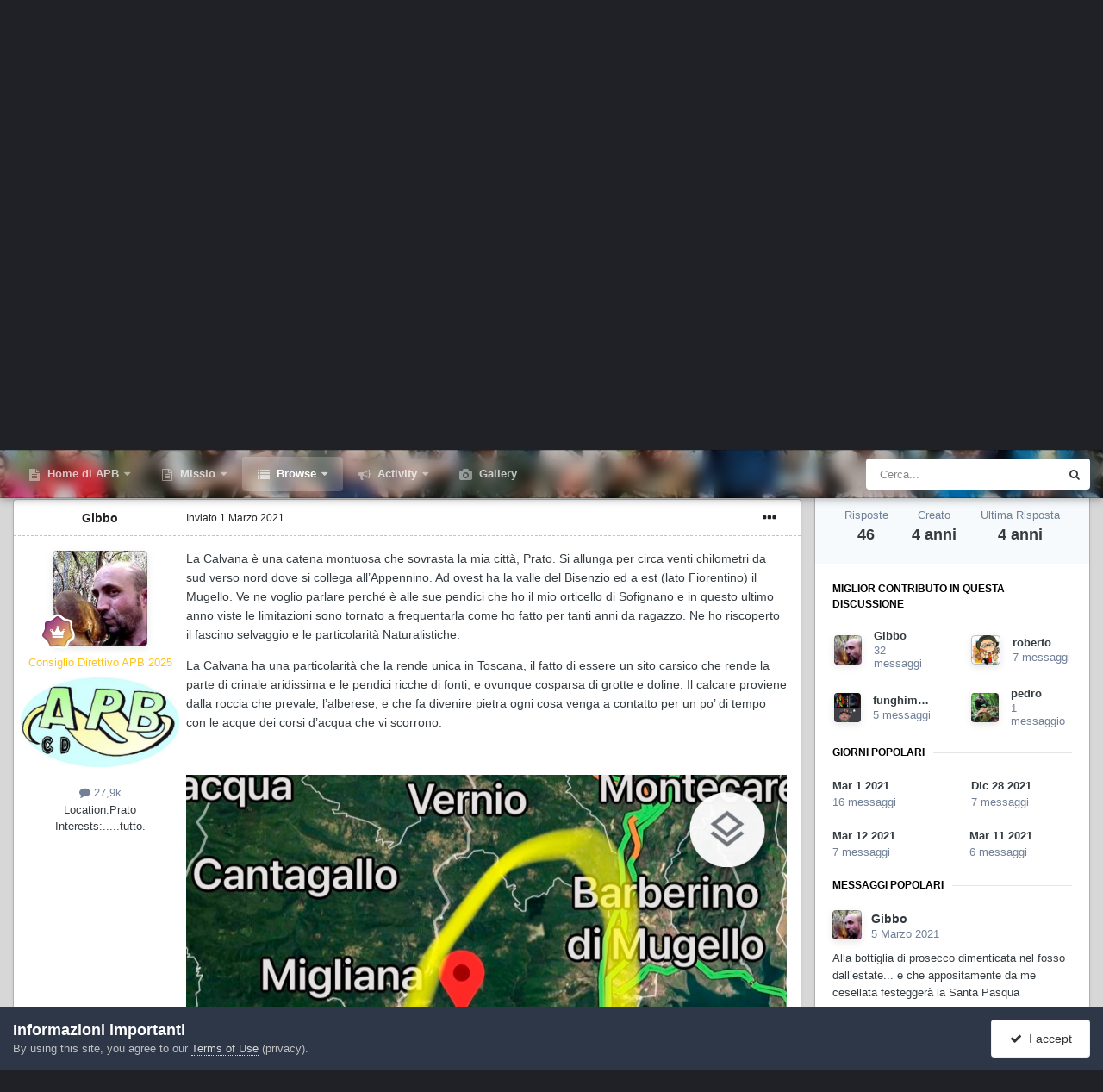

--- FILE ---
content_type: text/html;charset=UTF-8
request_url: https://www.apasseggionelbosco.it/forum/forums/topic/41735-la-%E2%80%9Cmia%E2%80%9D-calvana-la-mia-palestra-di-natura-vicino-casa/
body_size: 34140
content:
<!DOCTYPE html>
<html id="focus" lang="it-IT" dir="ltr" 
data-focus-guest
data-focus-group-id='2'
data-focus-theme-id='10'

data-focus-navigation='dropdown'






data-focus-scheme='light'

data-focus-cookie='10'

data-focus-userlinks='border'
data-focus-post='margin'
data-focus-post-header='border-v'
data-focus-post-controls='transparent buttons'
data-focus-blocks='pages sectiontitle'
data-focus-ui="new-badge transparent-ficon guest-alert" data-globaltemplate="4.6.11">
	<head>
		<meta charset="utf-8">
		<title>La “mia” Calvana... la mia palestra di natura vicino casa. - I boschi - A passeggio nel bosco, insieme a tanti amici a cercar funghi.</title>
		
			<script>
  (function(i,s,o,g,r,a,m){i['GoogleAnalyticsObject']=r;i[r]=i[r]||function(){
  (i[r].q=i[r].q||[]).push(arguments)},i[r].l=1*new Date();a=s.createElement(o),
  m=s.getElementsByTagName(o)[0];a.async=1;a.src=g;m.parentNode.insertBefore(a,m)
  })(window,document,'script','//www.google-analytics.com/analytics.js','ga');

  ga('create', 'UA-62343284-1', 'auto');
  ga('send', 'pageview');

</script>
		
		
		
		

	<meta name="viewport" content="width=device-width, initial-scale=1">



	<meta name="twitter:card" content="summary_large_image" />



	
		
			
				<meta property="og:title" content="La “mia” Calvana... la mia palestra di natura vicino casa.">
			
		
	

	
		
			
				<meta property="og:type" content="website">
			
		
	

	
		
			
				<meta property="og:url" content="https://www.apasseggionelbosco.it/forum/forums/topic/41735-la-%E2%80%9Cmia%E2%80%9D-calvana-la-mia-palestra-di-natura-vicino-casa/">
			
		
	

	
		
			
				<meta name="description" content="La Calvana è una catena montuosa che sovrasta la mia città, Prato. Si allunga per circa venti chilometri da sud verso nord dove si collega all’Appennino. Ad ovest ha la valle del Bisenzio ed a est (lato Fiorentino) il Mugello. Ve ne voglio parlare perché è alle sue pendici che ho il mio orticello...">
			
		
	

	
		
			
				<meta property="og:description" content="La Calvana è una catena montuosa che sovrasta la mia città, Prato. Si allunga per circa venti chilometri da sud verso nord dove si collega all’Appennino. Ad ovest ha la valle del Bisenzio ed a est (lato Fiorentino) il Mugello. Ve ne voglio parlare perché è alle sue pendici che ho il mio orticello...">
			
		
	

	
		
			
				<meta property="og:updated_time" content="2021-12-29T08:33:59Z">
			
		
	

	
		
			
				<meta name="keywords" content="calvana, boschi, crinale, prati, grotte, funghi">
			
		
	

	
		
			
				<meta property="og:image" content="https://www.apasseggionelbosco.it/forum/uploads/monthly_2021_03/CE52AA0C-1020-4497-A586-26EC4C441CBA.jpeg.98fec270cb37263777b501bc20448b52.jpeg">
			
		
	

	
		
			
				<meta property="og:site_name" content="A passeggio nel bosco, insieme a tanti amici a cercar funghi.">
			
		
	

	
		
			
				<meta property="og:locale" content="it_IT">
			
		
	


	
		<link rel="next" href="https://www.apasseggionelbosco.it/forum/forums/topic/41735-la-%E2%80%9Cmia%E2%80%9D-calvana-la-mia-palestra-di-natura-vicino-casa/page/2/" />
	

	
		<link rel="last" href="https://www.apasseggionelbosco.it/forum/forums/topic/41735-la-%E2%80%9Cmia%E2%80%9D-calvana-la-mia-palestra-di-natura-vicino-casa/page/4/" />
	

	
		<link rel="canonical" href="https://www.apasseggionelbosco.it/forum/forums/topic/41735-la-%E2%80%9Cmia%E2%80%9D-calvana-la-mia-palestra-di-natura-vicino-casa/" />
	





<link rel="manifest" href="https://www.apasseggionelbosco.it/forum/manifest.webmanifest/">
<meta name="msapplication-config" content="https://www.apasseggionelbosco.it/forum/browserconfig.xml/">
<meta name="msapplication-starturl" content="/">
<meta name="application-name" content="A passeggio nel bosco, insieme a tanti amici a cercar funghi.">
<meta name="apple-mobile-web-app-title" content="A passeggio nel bosco, insieme a tanti amici a cercar funghi.">

	<meta name="theme-color" content="#1e324a">










<link rel="preload" href="//www.apasseggionelbosco.it/forum/applications/core/interface/font/fontawesome-webfont.woff2?v=4.7.0" as="font" crossorigin="anonymous">
		




	<link rel='stylesheet' href='https://www.apasseggionelbosco.it/forum/uploads/css_built_10/341e4a57816af3ba440d891ca87450ff_framework.css?v=801ad8a60e1710848169' media='all'>

	<link rel='stylesheet' href='https://www.apasseggionelbosco.it/forum/uploads/css_built_10/05e81b71abe4f22d6eb8d1a929494829_responsive.css?v=801ad8a60e1710848169' media='all'>

	<link rel='stylesheet' href='https://www.apasseggionelbosco.it/forum/uploads/css_built_10/20446cf2d164adcc029377cb04d43d17_flags.css?v=801ad8a60e1710848169' media='all'>

	<link rel='stylesheet' href='https://www.apasseggionelbosco.it/forum/uploads/css_built_10/90eb5adf50a8c640f633d47fd7eb1778_core.css?v=801ad8a60e1710848169' media='all'>

	<link rel='stylesheet' href='https://www.apasseggionelbosco.it/forum/uploads/css_built_10/5a0da001ccc2200dc5625c3f3934497d_core_responsive.css?v=801ad8a60e1710848169' media='all'>

	<link rel='stylesheet' href='https://www.apasseggionelbosco.it/forum/uploads/css_built_10/ec0c06d47f161faa24112e8cbf0665bc_chatbox.css?v=801ad8a60e1710848169' media='all'>

	<link rel='stylesheet' href='https://www.apasseggionelbosco.it/forum/uploads/css_built_10/62e269ced0fdab7e30e026f1d30ae516_forums.css?v=801ad8a60e1710848169' media='all'>

	<link rel='stylesheet' href='https://www.apasseggionelbosco.it/forum/uploads/css_built_10/76e62c573090645fb99a15a363d8620e_forums_responsive.css?v=801ad8a60e1710848169' media='all'>

	<link rel='stylesheet' href='https://www.apasseggionelbosco.it/forum/uploads/css_built_10/ebdea0c6a7dab6d37900b9190d3ac77b_topics.css?v=801ad8a60e1710848169' media='all'>





<link rel='stylesheet' href='https://www.apasseggionelbosco.it/forum/uploads/css_built_10/258adbb6e4f3e83cd3b355f84e3fa002_custom.css?v=801ad8a60e1710848169' media='all'>




		
<script type='text/javascript'>
var focusHtml = document.getElementById('focus');
var cookieId = focusHtml.getAttribute('data-focus-cookie');

//	['setting-name', enabled-by-default, has-toggle]
var focusSettings = [
	
 ['sticky-header', 1, 1],
	['mobile-footer', 1, 1],
	['fluid', 0, 1],
	['larger-font-size', 0, 1],
	['sticky-author-panel', 0, 1],
	['sticky-sidebar', 0, 1],
	['flip-sidebar', 0, 1],
	
	
]; 
for(var i = 0; i < focusSettings.length; i++) {
	var settingName = focusSettings[i][0];
	var isDefault = focusSettings[i][1];
	var allowToggle = focusSettings[i][2];
	if(allowToggle){
		var choice = localStorage.getItem(settingName);
		if( (choice === '1') || (!choice && (isDefault)) ){
			focusHtml.classList.add('enable--' + settingName + '');
		}
	} else if(isDefault){
		focusHtml.classList.add('enable--' + settingName + '');
	}
}

	var loadRandomBackground = function(){
		var randomBackgrounds = [ 1,2,3,4,5,6,7,8,9,10];
		var randomBackground = randomBackgrounds[Math.floor(Math.random()*randomBackgrounds.length)];
		focusHtml.setAttribute('data-focus-bg', randomBackground);
		focusHtml.setAttribute('data-focus-bg-random', '');
	}


	loadRandomBackground();

</script>

 
		
		
		

		
 
	
        <!-- App Indexing for Google Search -->
        <link href="android-app://com.quoord.tapatalkpro.activity/tapatalk/www.apasseggionelbosco.it/forum/?location=topic&tid=41735&page=1&perpage=15&channel=google-indexing" rel="alternate" />
        <link href="ios-app://307880732/tapatalk/www.apasseggionelbosco.it/forum/?location=topic&tid=41735&page=1&perpage=15&channel=google-indexing" rel="alternate" />
        
        <link href="/home/boscoit/domains/apasseggionelbosco.it/public_html/forum/applications/tapatalk/interface/manifest.json" rel="manifest">
        
        <meta name="apple-itunes-app" content="app-id=307880732, affiliate-data=at=10lR7C, app-argument=tapatalk://www.apasseggionelbosco.it/forum/?location=topic&tid=41735&page=1&perpage=15" />
        </head>
	<body class="ipsApp ipsApp_front ipsJS_none ipsClearfix" data-controller="core.front.core.app"  data-message=""  data-pageapp="forums" data-pagelocation="front" data-pagemodule="forums" data-pagecontroller="topic" data-pageid="41735"  >
		
		<a href="#ipsLayout_mainArea" class="ipsHide" title="Vai al contenuto principale di questa pagina" accesskey="m">Vai al contenuto</a>
			
<div class='focus-mobile-search'>
	<div class='focus-mobile-search__close' data-class='display--focus-mobile-search'><i class="fa fa-times" aria-hidden="true"></i></div>
</div>
			<div class="background-overlay">
      			<div class="header-wrap focus-sticky-header">
                  	
<ul id='elMobileNav' class='ipsResponsive_hideDesktop' data-controller='core.front.core.mobileNav'>
	
		
			
			
				
				
			
				
				
			
				
					<li id='elMobileBreadcrumb'>
						<a href='https://www.apasseggionelbosco.it/forum/forums/forum/41-i-boschi/'>
							<span>I boschi</span>
						</a>
					</li>
				
				
			
				
				
			
		
	
  
	<li class='elMobileNav__home'>
		<a href='https://www.apasseggionelbosco.it/forum/'><i class="fa fa-home" aria-hidden="true"></i></a>
	</li>
	
	
	<li >
		<a data-action="defaultStream" href='https://www.apasseggionelbosco.it/forum/discover/'><i class="fa fa-newspaper-o" aria-hidden="true"></i></a>
	</li>

	

	
		<li class='ipsJS_show'>
			<a href='https://www.apasseggionelbosco.it/forum/search/' data-class='display--focus-mobile-search'><i class='fa fa-search'></i></a>
		</li>
	

	
<li data-focus-editor>
	<a href='#'>
		<i class='fa fa-toggle-on'></i>
	</a>
</li>
<li data-focus-toggle-theme>
	<a href='#'>
		<i class='fa'></i>
	</a>
</li>
  	
	<li data-ipsDrawer data-ipsDrawer-drawerElem='#elMobileDrawer'>
		<a href='#'>
			
			
				
			
			
			
			<i class='fa fa-navicon'></i>
		</a>
	</li>
</ul>
					<div id="ipsLayout_header">
						<header class="focus-header">
							<div class="ipsLayout_container">
								<div class="focus-header-align">
									
<a class='focus-logo' href='https://www.apasseggionelbosco.it/forum/' accesskey='1'>
	
		
		<span class='focus-logo__image'>
			<img src="https://www.apasseggionelbosco.it/forum/uploads/monthly_2020_10/2080492130_Apasseggioominocorretto.png.2ec2ca313151231498e655467d341de8.png.bc3d9f5cee8874113c055b68e98ab1ba.png" alt='A passeggio nel bosco, insieme a tanti amici a cercar funghi.'>
		</span>
		
			<!-- <span class='focus-logo__text'>
				<span class='focus-logo__name'>Dimension</span>
				<span class='focus-logo__slogan'>I funghi sono solo il contorno</span>
			</span> -->
		
	
</a>
									
										<div class="focus-user">

	<ul id='elUserNav' class='ipsList_inline cSignedOut ipsResponsive_showDesktop'>
		<li id='elSignInLink'>
			<a href='https://www.apasseggionelbosco.it/forum/login/' data-ipsMenu-closeOnClick="false" data-ipsMenu id='elUserSignIn'>
				Hai già un account? Accedi &nbsp;<i class='fa fa-caret-down'></i>
			</a>
			
<div id='elUserSignIn_menu' class='ipsMenu ipsMenu_auto ipsHide'>
	<form accept-charset='utf-8' method='post' action='https://www.apasseggionelbosco.it/forum/login/'>
		<input type="hidden" name="csrfKey" value="0e4581f9dab1b6dcab006c636c80147b">
		<input type="hidden" name="ref" value="aHR0cHM6Ly93d3cuYXBhc3NlZ2dpb25lbGJvc2NvLml0L2ZvcnVtL2ZvcnVtcy90b3BpYy80MTczNS1sYS0lRTIlODAlOUNtaWElRTIlODAlOUQtY2FsdmFuYS1sYS1taWEtcGFsZXN0cmEtZGktbmF0dXJhLXZpY2luby1jYXNhLw==">
		<div data-role="loginForm">
			
			
			
				<div class='ipsColumns ipsColumns_noSpacing'>
					<div class='ipsColumn ipsColumn_wide' id='elUserSignIn_internal'>
						
<div class="ipsPad ipsForm ipsForm_vertical">
	<h4 class="ipsType_sectionHead">Accedi</h4>
	<br><br>
	<ul class='ipsList_reset'>
		<li class="ipsFieldRow ipsFieldRow_noLabel ipsFieldRow_fullWidth">
			
			
				<input type="text" placeholder="Nome Visualizzato o Indirizzo Email" name="auth" autocomplete="email">
			
		</li>
		<li class="ipsFieldRow ipsFieldRow_noLabel ipsFieldRow_fullWidth">
			<input type="password" placeholder="Password" name="password" autocomplete="current-password">
		</li>
		<li class="ipsFieldRow ipsFieldRow_checkbox ipsClearfix">
			<span class="ipsCustomInput">
				<input type="checkbox" name="remember_me" id="remember_me_checkbox" value="1" checked aria-checked="true">
				<span></span>
			</span>
			<div class="ipsFieldRow_content">
				<label class="ipsFieldRow_label" for="remember_me_checkbox">Ricordami</label>
				<span class="ipsFieldRow_desc">Non consigliato su computer condivisi</span>
			</div>
		</li>
		<li class="ipsFieldRow ipsFieldRow_fullWidth">
			<button type="submit" name="_processLogin" value="usernamepassword" class="ipsButton ipsButton_primary ipsButton_small" id="elSignIn_submit">Accedi</button>
			
				<p class="ipsType_right ipsType_small">
					
						<a href='https://www.apasseggionelbosco.it/forum/lostpassword/' data-ipsDialog data-ipsDialog-title='Hai dimenticato la password?'>
					
					Hai dimenticato la password?</a>
				</p>
			
		</li>
	</ul>
</div>
					</div>
					<div class='ipsColumn ipsColumn_wide'>
						<div class='ipsPadding' id='elUserSignIn_external'>
							<div class='ipsAreaBackground_light ipsPadding:half'>
								
									<p class='ipsType_reset ipsType_small ipsType_center'><strong>Oppure accedi con uno di questi servizi</strong></p>
								
								
									<div class='ipsType_center ipsMargin_top:half'>
										

<button type="submit" name="_processLogin" value="2" class='ipsButton ipsButton_verySmall ipsButton_fullWidth ipsSocial ipsSocial_facebook' style="background-color: #3a579a">
	
		<span class='ipsSocial_icon'>
			
				<i class='fa fa-facebook-official'></i>
			
		</span>
		<span class='ipsSocial_text'>Collegati con Facebook</span>
	
</button>
									</div>
								
									<div class='ipsType_center ipsMargin_top:half'>
										

<button type="submit" name="_processLogin" value="3" class='ipsButton ipsButton_verySmall ipsButton_fullWidth ipsSocial ipsSocial_google' style="background-color: #4285F4">
	
		<span class='ipsSocial_icon'>
			
				<i class='fa fa-google'></i>
			
		</span>
		<span class='ipsSocial_text'>Collegati con Google</span>
	
</button>
									</div>
								
							</div>
						</div>
					</div>
				</div>
			
		</div>
	</form>
</div>
		</li>
		
			<li>
				
					<a href='https://www.apasseggionelbosco.it/forum/register/'  id='elRegisterButton'>Registrati</a>
				
			</li>
		
		
<li class='elUserNav_sep'></li>
<li class='cUserNav_icon ipsJS_show' data-focus-editor>
	<a href='#' data-ipsTooltip>
		<i class='fa fa-toggle-on'></i>
	</a>
</li>
<li class='cUserNav_icon ipsJS_show' data-focus-toggle-theme>
	<a href='#' data-ipsTooltip>
		<i class='fa'></i>
	</a>
</li>

 
	</ul>
</div>
									
								</div>
							</div>
						</header>
						<div class="focus-nav-bar">
							<div class="nav-bar-blur">
								<div class="nav-bar-image"></div>
							</div>
							<div class="secondary-header-align ipsLayout_container ipsFlex ipsFlex-jc:between ipsFlex-ai:center">
								<div class="focus-nav">

	<nav  class=' ipsResponsive_showDesktop'>
		<div class='ipsNavBar_primary ipsNavBar_primary--loading ipsLayout_container '>
			<ul data-role="primaryNavBar" class='ipsClearfix'>
				


	
		
		
		<li  id='elNavSecondary_19' data-role="navBarItem" data-navApp="cms" data-navExt="Pages">
			
			
				<a href="https://www.apasseggionelbosco.it/forum/"  data-navItem-id="19" >
					Home di APB<span class='ipsNavBar_active__identifier'></span>
				</a>
			
			
				<ul class='ipsNavBar_secondary ipsHide' data-role='secondaryNavBar'>
					


	
		
		
		<li  id='elNavSecondary_46' data-role="navBarItem" data-navApp="cms" data-navExt="Pages">
			
			
				<a href="https://www.apasseggionelbosco.it/forum/art_apb/"  data-navItem-id="46" >
					A Passeggio nel Bosco ODV<span class='ipsNavBar_active__identifier'></span>
				</a>
			
			
		</li>
	
	

	
		
		
		<li  id='elNavSecondary_44' data-role="navBarItem" data-navApp="core" data-navExt="CustomItem">
			
			
				<a href="https://www.apasseggionelbosco.it/forum/_Documents/STATUTO_2019.pdf"  data-navItem-id="44" >
					Statuto di APB<span class='ipsNavBar_active__identifier'></span>
				</a>
			
			
		</li>
	
	

	
		
		
		<li  id='elNavSecondary_45' data-role="navBarItem" data-navApp="cms" data-navExt="Pages">
			
			
				<a href="https://www.apasseggionelbosco.it/forum/iscrizione-ad-apb/"  data-navItem-id="45" >
					Iscrizione ad APB<span class='ipsNavBar_active__identifier'></span>
				</a>
			
			
		</li>
	
	

	
		
		
		<li  id='elNavSecondary_47' data-role="navBarItem" data-navApp="cms" data-navExt="Pages">
			
			
				<a href="https://www.apasseggionelbosco.it/forum/donazioni/"  data-navItem-id="47" >
					Donazioni<span class='ipsNavBar_active__identifier'></span>
				</a>
			
			
		</li>
	
	

					<li class='ipsHide' id='elNavigationMore_19' data-role='navMore'>
						<a href='#' data-ipsMenu data-ipsMenu-appendTo='#elNavigationMore_19' id='elNavigationMore_19_dropdown'>Altro <i class='fa fa-caret-down'></i></a>
						<ul class='ipsHide ipsMenu ipsMenu_auto' id='elNavigationMore_19_dropdown_menu' data-role='moreDropdown'></ul>
					</li>
				</ul>
			
		</li>
	
	

	
		
		
		<li  id='elNavSecondary_48' data-role="navBarItem" data-navApp="core" data-navExt="Menu">
			
			
				<a href="#"  data-navItem-id="48" >
					Missio<span class='ipsNavBar_active__identifier'></span>
				</a>
			
			
				<ul class='ipsNavBar_secondary ipsHide' data-role='secondaryNavBar'>
					


	
		
		
		<li  id='elNavSecondary_34' data-role="navBarItem" data-navApp="core" data-navExt="Menu">
			
			
				<a href="#" id="elNavigation_34" data-ipsMenu data-ipsMenu-appendTo='#elNavSecondary_48' data-ipsMenu-activeClass='ipsNavActive_menu' data-navItem-id="34" >
					Educare alla Natura <i class="fa fa-caret-down"></i><span class='ipsNavBar_active__identifier'></span>
				</a>
				<ul id="elNavigation_34_menu" class="ipsMenu ipsMenu_auto ipsHide">
					

	
		
			<li class='ipsMenu_item' >
				<a href='https://www.apasseggionelbosco.it/forum/decalogo-sicurezza/' >
					Decalogo
				</a>
			</li>
		
	

	
		
			<li class='ipsMenu_item' >
				<a href='https://www.apasseggionelbosco.it/forum/art_san_demetrio_tutto/' >
					San Demetrio ne' Vestini
				</a>
			</li>
		
	

				</ul>
			
			
		</li>
	
	

	
		
		
		<li  id='elNavSecondary_22' data-role="navBarItem" data-navApp="core" data-navExt="Menu">
			
			
				<a href="#" id="elNavigation_22" data-ipsMenu data-ipsMenu-appendTo='#elNavSecondary_48' data-ipsMenu-activeClass='ipsNavActive_menu' data-navItem-id="22" >
					La solidarietà <i class="fa fa-caret-down"></i><span class='ipsNavBar_active__identifier'></span>
				</a>
				<ul id="elNavigation_22_menu" class="ipsMenu ipsMenu_auto ipsHide">
					

	
		
			<li class='ipsMenu_item' >
				<a href='https://www.apasseggionelbosco.it/forum/cuore_apb/' >
					APB's heart
				</a>
			</li>
		
	

	
		
			<li class='ipsMenu_item' >
				<a href='https://www.apasseggionelbosco.it/forum/cuore_apb/' >
					APB's heart
				</a>
			</li>
		
	

				</ul>
			
			
		</li>
	
	

	
		
		
		<li  id='elNavSecondary_25' data-role="navBarItem" data-navApp="core" data-navExt="Menu">
			
			
				<a href="#" id="elNavigation_25" data-ipsMenu data-ipsMenu-appendTo='#elNavSecondary_48' data-ipsMenu-activeClass='ipsNavActive_menu' data-navItem-id="25" >
					Micologia <i class="fa fa-caret-down"></i><span class='ipsNavBar_active__identifier'></span>
				</a>
				<ul id="elNavigation_25_menu" class="ipsMenu ipsMenu_auto ipsHide">
					

	
		
			<li class='ipsMenu_item' >
				<a href='https://www.apasseggionelbosco.it/forum/forums/forum/63-appunti-di-micologia-ed-aggiornamenti/' >
					Appunti di Micologia
				</a>
			</li>
		
	

	
		
			<li class='ipsMenu_item' >
				<a href='https://www.apasseggionelbosco.it/forum/forums/forum/62-tossicologia/' >
					Tossicologia
				</a>
			</li>
		
	

				</ul>
			
			
		</li>
	
	

					<li class='ipsHide' id='elNavigationMore_48' data-role='navMore'>
						<a href='#' data-ipsMenu data-ipsMenu-appendTo='#elNavigationMore_48' id='elNavigationMore_48_dropdown'>Altro <i class='fa fa-caret-down'></i></a>
						<ul class='ipsHide ipsMenu ipsMenu_auto' id='elNavigationMore_48_dropdown_menu' data-role='moreDropdown'></ul>
					</li>
				</ul>
			
		</li>
	
	

	
		
		
			
		
		<li class='ipsNavBar_active' data-active id='elNavSecondary_1' data-role="navBarItem" data-navApp="core" data-navExt="CustomItem">
			
			
				<a href="https://www.apasseggionelbosco.it/forum/"  data-navItem-id="1" data-navDefault>
					Browse<span class='ipsNavBar_active__identifier'></span>
				</a>
			
			
				<ul class='ipsNavBar_secondary ' data-role='secondaryNavBar'>
					


	
	

	
		
		
			
		
		<li class='ipsNavBar_active' data-active id='elNavSecondary_10' data-role="navBarItem" data-navApp="forums" data-navExt="Forums">
			
			
				<a href="https://www.apasseggionelbosco.it/forum/forums/"  data-navItem-id="10" data-navDefault>
					Forum<span class='ipsNavBar_active__identifier'></span>
				</a>
			
			
		</li>
	
	

	
		
		
		<li  id='elNavSecondary_18' data-role="navBarItem" data-navApp="bimchatbox" data-navExt="Chatbox">
			
			
				<a href="https://www.apasseggionelbosco.it/forum/bimchatbox/"  data-navItem-id="18" >
					Chatbox<span class='ipsNavBar_active__identifier'></span>
				</a>
			
			
		</li>
	
	

	
		
		
		<li  id='elNavSecondary_12' data-role="navBarItem" data-navApp="calendar" data-navExt="Calendar">
			
			
				<a href="https://www.apasseggionelbosco.it/forum/events/"  data-navItem-id="12" >
					Eventi<span class='ipsNavBar_active__identifier'></span>
				</a>
			
			
		</li>
	
	

	
		
		
		<li  id='elNavSecondary_13' data-role="navBarItem" data-navApp="core" data-navExt="Guidelines">
			
			
				<a href="https://www.apasseggionelbosco.it/forum/guidelines/"  data-navItem-id="13" >
					Linee guida<span class='ipsNavBar_active__identifier'></span>
				</a>
			
			
		</li>
	
	

	
		
		
		<li  id='elNavSecondary_14' data-role="navBarItem" data-navApp="core" data-navExt="StaffDirectory">
			
			
				<a href="https://www.apasseggionelbosco.it/forum/staff/"  data-navItem-id="14" >
					Staff<span class='ipsNavBar_active__identifier'></span>
				</a>
			
			
		</li>
	
	

	
		
		
		<li  id='elNavSecondary_15' data-role="navBarItem" data-navApp="core" data-navExt="OnlineUsers">
			
			
				<a href="https://www.apasseggionelbosco.it/forum/online/"  data-navItem-id="15" >
					Utenti Online<span class='ipsNavBar_active__identifier'></span>
				</a>
			
			
		</li>
	
	

	
		
		
		<li  id='elNavSecondary_16' data-role="navBarItem" data-navApp="core" data-navExt="Leaderboard">
			
			
				<a href="https://www.apasseggionelbosco.it/forum/leaderboard/"  data-navItem-id="16" >
					Classifica<span class='ipsNavBar_active__identifier'></span>
				</a>
			
			
		</li>
	
	

					<li class='ipsHide' id='elNavigationMore_1' data-role='navMore'>
						<a href='#' data-ipsMenu data-ipsMenu-appendTo='#elNavigationMore_1' id='elNavigationMore_1_dropdown'>Altro <i class='fa fa-caret-down'></i></a>
						<ul class='ipsHide ipsMenu ipsMenu_auto' id='elNavigationMore_1_dropdown_menu' data-role='moreDropdown'></ul>
					</li>
				</ul>
			
		</li>
	
	

	
		
		
		<li  id='elNavSecondary_2' data-role="navBarItem" data-navApp="core" data-navExt="CustomItem">
			
			
				<a href="https://www.apasseggionelbosco.it/forum/discover/"  data-navItem-id="2" >
					Activity<span class='ipsNavBar_active__identifier'></span>
				</a>
			
			
				<ul class='ipsNavBar_secondary ipsHide' data-role='secondaryNavBar'>
					


	
		
		
		<li  id='elNavSecondary_4' data-role="navBarItem" data-navApp="core" data-navExt="AllActivity">
			
			
				<a href="https://www.apasseggionelbosco.it/forum/discover/"  data-navItem-id="4" >
					Tutte le Attività<span class='ipsNavBar_active__identifier'></span>
				</a>
			
			
		</li>
	
	

	
	

	
	

	
	

	
		
		
		<li  id='elNavSecondary_8' data-role="navBarItem" data-navApp="core" data-navExt="Search">
			
			
				<a href="https://www.apasseggionelbosco.it/forum/search/"  data-navItem-id="8" >
					Cerca<span class='ipsNavBar_active__identifier'></span>
				</a>
			
			
		</li>
	
	

	
	

					<li class='ipsHide' id='elNavigationMore_2' data-role='navMore'>
						<a href='#' data-ipsMenu data-ipsMenu-appendTo='#elNavigationMore_2' id='elNavigationMore_2_dropdown'>Altro <i class='fa fa-caret-down'></i></a>
						<ul class='ipsHide ipsMenu ipsMenu_auto' id='elNavigationMore_2_dropdown_menu' data-role='moreDropdown'></ul>
					</li>
				</ul>
			
		</li>
	
	

	
		
		
		<li  id='elNavSecondary_11' data-role="navBarItem" data-navApp="gallery" data-navExt="Gallery">
			
			
				<a href="https://www.apasseggionelbosco.it/forum/gallery/"  data-navItem-id="11" >
					Gallery<span class='ipsNavBar_active__identifier'></span>
				</a>
			
			
		</li>
	
	

				
				<li class="focus-nav__more focus-nav__more--hidden">
					<a href="#"> Altro <span class='ipsNavBar_active__identifier'></span></a>
					<ul class='ipsNavBar_secondary'></ul>
				</li>
				
			</ul>
			

	<div id="elSearchWrapper">
		<div id='elSearch' data-controller="core.front.core.quickSearch">
			<form accept-charset='utf-8' action='//www.apasseggionelbosco.it/forum/search/?do=quicksearch' method='post'>
                <input type='search' id='elSearchField' placeholder='Cerca...' name='q' autocomplete='off' aria-label='Cerca'>
                <details class='cSearchFilter'>
                    <summary class='cSearchFilter__text'></summary>
                    <ul class='cSearchFilter__menu'>
                        
                        <li><label><input type="radio" name="type" value="all" ><span class='cSearchFilter__menuText'>Ovunque</span></label></li>
                        
                            
                                <li><label><input type="radio" name="type" value='contextual_{&quot;type&quot;:&quot;forums_topic&quot;,&quot;nodes&quot;:41}' checked><span class='cSearchFilter__menuText'>Questo Forum</span></label></li>
                            
                                <li><label><input type="radio" name="type" value='contextual_{&quot;type&quot;:&quot;forums_topic&quot;,&quot;item&quot;:41735}' checked><span class='cSearchFilter__menuText'>Questo Topic</span></label></li>
                            
                        
                        
                            <li><label><input type="radio" name="type" value="core_statuses_status"><span class='cSearchFilter__menuText'>Aggiornamento di Stato</span></label></li>
                        
                            <li><label><input type="radio" name="type" value="forums_topic"><span class='cSearchFilter__menuText'>Discussioni</span></label></li>
                        
                            <li><label><input type="radio" name="type" value="gallery_image"><span class='cSearchFilter__menuText'>Immagini</span></label></li>
                        
                            <li><label><input type="radio" name="type" value="gallery_album_item"><span class='cSearchFilter__menuText'>Album</span></label></li>
                        
                            <li><label><input type="radio" name="type" value="calendar_event"><span class='cSearchFilter__menuText'>Eventi</span></label></li>
                        
                            <li><label><input type="radio" name="type" value="cms_pages_pageitem"><span class='cSearchFilter__menuText'>Pages</span></label></li>
                        
                            <li><label><input type="radio" name="type" value="core_members"><span class='cSearchFilter__menuText'>Utenti</span></label></li>
                        
                    </ul>
                </details>
				<button class='cSearchSubmit' type="submit" aria-label='Cerca'><i class="fa fa-search"></i></button>
			</form>
		</div>
	</div>

		</div>
	</nav>
</div>
								
									<div class="focus-search"></div>
								
							</div>
						</div>
					</div>
				</div>
		<main id="ipsLayout_body" class="ipsLayout_container">
			<div class="focus-content">
				<div class="focus-content-padding">
					<div id="ipsLayout_contentArea">
						<div class="focus-precontent">
							<div class="focus-breadcrumb">
								
<nav class='ipsBreadcrumb ipsBreadcrumb_top ipsFaded_withHover'>
	

	<ul class='ipsList_inline ipsPos_right'>
		
		<li >
			<a data-action="defaultStream" class='ipsType_light '  href='https://www.apasseggionelbosco.it/forum/discover/'><i class="fa fa-newspaper-o" aria-hidden="true"></i> <span>Tutte le Attività</span></a>
		</li>
		
	</ul>

	<ul data-role="breadcrumbList">
		<li>
			<a title="Indice" href='https://www.apasseggionelbosco.it/forum/'>
				<span>Indice <i class='fa fa-angle-right'></i></span>
			</a>
		</li>
		
		
			<li>
				
					<a href='https://www.apasseggionelbosco.it/forum/forums/'>
						<span>Forum <i class='fa fa-angle-right' aria-hidden="true"></i></span>
					</a>
				
			</li>
		
			<li>
				
					<a href='https://www.apasseggionelbosco.it/forum/forums/forum/55-spazio-immagini-foto-pc/'>
						<span>Spazio immagini, foto, Pc <i class='fa fa-angle-right' aria-hidden="true"></i></span>
					</a>
				
			</li>
		
			<li>
				
					<a href='https://www.apasseggionelbosco.it/forum/forums/forum/41-i-boschi/'>
						<span>I boschi <i class='fa fa-angle-right' aria-hidden="true"></i></span>
					</a>
				
			</li>
		
			<li>
				
					La “mia” Calvana... la mia palestra di natura vicino casa.
				
			</li>
		
	</ul>
</nav>
								

<ul class='focus-social focus-social--iconOnly'>
	<li><a href='#facebook.com' target="_blank" rel="noopener"><span>Facebook</span></a></li>
<li><a href='#twitter.com' target="_blank" rel="noopener"><span>Twitter</span></a></li>
</ul>

							</div>
						</div>
						






						<div id="ipsLayout_contentWrapper">
							
							<div id="ipsLayout_mainArea">
								
								
								
								
								

	




								



<div class="ipsPageHeader ipsResponsive_pull ipsBox ipsPadding sm:ipsPadding:half ipsMargin_bottom">
		
	
	<div class="ipsFlex ipsFlex-ai:center ipsFlex-fw:wrap ipsGap:4">
		<div class="ipsFlex-flex:11">
			<h1 class="ipsType_pageTitle ipsContained_container">
				

				
				
					<span class="ipsType_break ipsContained">
						<span>La “mia” Calvana... la mia palestra di natura vicino casa.</span>
					</span>
				
			</h1>
			
			
				


	
		<ul class='ipsTags ipsList_inline ' >
			
				
					

<li >
	
	<a href="https://www.apasseggionelbosco.it/forum/tags/calvana/" class='ipsTag' title="Trova altri contenuti taggati con 'calvana'" rel="tag" data-tag-label="calvana"><span>calvana</span></a>
	
</li>
				
					

<li >
	
	<a href="https://www.apasseggionelbosco.it/forum/tags/boschi/" class='ipsTag' title="Trova altri contenuti taggati con 'boschi'" rel="tag" data-tag-label="boschi"><span>boschi</span></a>
	
</li>
				
					

<li >
	
	<a href="https://www.apasseggionelbosco.it/forum/tags/crinale/" class='ipsTag' title="Trova altri contenuti taggati con 'crinale'" rel="tag" data-tag-label="crinale"><span>crinale</span></a>
	
</li>
				
					

<li >
	
	<a href="https://www.apasseggionelbosco.it/forum/tags/prati/" class='ipsTag' title="Trova altri contenuti taggati con 'prati'" rel="tag" data-tag-label="prati"><span>prati</span></a>
	
</li>
				
					

<li >
	
	<a href="https://www.apasseggionelbosco.it/forum/tags/grotte/" class='ipsTag' title="Trova altri contenuti taggati con 'grotte'" rel="tag" data-tag-label="grotte"><span>grotte</span></a>
	
</li>
				
					

<li >
	
	<a href="https://www.apasseggionelbosco.it/forum/tags/funghi/" class='ipsTag' title="Trova altri contenuti taggati con 'funghi'" rel="tag" data-tag-label="funghi"><span>funghi</span></a>
	
</li>
				
			
			
		</ul>
		
	

			
		</div>
		
	</div>
	<hr class="ipsHr">
	<div class="ipsPageHeader__meta ipsFlex ipsFlex-jc:between ipsFlex-ai:center ipsFlex-fw:wrap ipsGap:3">
		<div class="ipsFlex-flex:11">
			<div class="ipsPhotoPanel ipsPhotoPanel_mini ipsPhotoPanel_notPhone ipsClearfix">
				


	<a href="https://www.apasseggionelbosco.it/forum/profile/32-gibbo/" rel="nofollow" data-ipsHover data-ipsHover-width="370" data-ipsHover-target="https://www.apasseggionelbosco.it/forum/profile/32-gibbo/?do=hovercard" class="ipsUserPhoto ipsUserPhoto_mini" title="Visualizza il profilo di Gibbo">
		<img src='https://www.apasseggionelbosco.it/forum/uploads/monthly_2024_03/1369326103_EdunBacioalPorcino.thumb.jpg.2d1f0666c3bb98d836408df8bcabc8f6.jpg' alt='Gibbo' loading="lazy">
	</a>

				<div>
					<p class="ipsType_reset ipsType_blendLinks">
						<span class="ipsType_normal">
						
							<strong>Da 


<a href='https://www.apasseggionelbosco.it/forum/profile/32-gibbo/' rel="nofollow" data-ipsHover data-ipsHover-width='370' data-ipsHover-target='https://www.apasseggionelbosco.it/forum/profile/32-gibbo/?do=hovercard&amp;referrer=https%253A%252F%252Fwww.apasseggionelbosco.it%252Fforum%252Fforums%252Ftopic%252F41735-la-%2525E2%252580%25259Cmia%2525E2%252580%25259D-calvana-la-mia-palestra-di-natura-vicino-casa%252F' title="Visualizza il profilo di Gibbo" class="ipsType_break">Gibbo</a></strong><br>
							<span class="ipsType_light"><time datetime='2021-03-01T18:21:03Z' title='01/03/2021 18:21' data-short='4 anni'>1 Marzo 2021</time> in <a href="https://www.apasseggionelbosco.it/forum/forums/forum/41-i-boschi/">I boschi</a></span>
						
						</span>
					</p>
				</div>
			</div>
		</div>
		
			<div class="ipsFlex-flex:01 ipsResponsive_hidePhone">
				<div class="ipsShareLinks">
					
						


    <a href='#elShareItem_1684606093_menu' id='elShareItem_1684606093' data-ipsMenu class='ipsShareButton ipsButton ipsButton_verySmall ipsButton_link ipsButton_link--light'>
        <span><i class='fa fa-share-alt'></i></span> &nbsp;Condividi
    </a>

    <div class='ipsPadding ipsMenu ipsMenu_auto ipsHide' id='elShareItem_1684606093_menu' data-controller="core.front.core.sharelink">
        <ul class='ipsList_inline'>
            
                <li>
<a href="https://www.facebook.com/sharer/sharer.php?u=https%3A%2F%2Fwww.apasseggionelbosco.it%2Fforum%2Fforums%2Ftopic%2F41735-la-%25E2%2580%259Cmia%25E2%2580%259D-calvana-la-mia-palestra-di-natura-vicino-casa%2F" class="cShareLink cShareLink_facebook" target="_blank" data-role="shareLink" title='Condividi su Facebook' data-ipsTooltip rel='noopener nofollow'>
	<i class="fa fa-facebook"></i>
</a></li>
            
                <li>
<a href="https://x.com/share?url=https%3A%2F%2Fwww.apasseggionelbosco.it%2Fforum%2Fforums%2Ftopic%2F41735-la-%2525E2%252580%25259Cmia%2525E2%252580%25259D-calvana-la-mia-palestra-di-natura-vicino-casa%2F" class="cShareLink cShareLink_x" target="_blank" data-role="shareLink" title='Share on X' data-ipsTooltip rel='nofollow noopener'>
    <i class="fa fa-x"></i>
</a></li>
            
        </ul>
        
            <hr class='ipsHr'>
            <button class='ipsHide ipsButton ipsButton_verySmall ipsButton_light ipsButton_fullWidth ipsMargin_top:half' data-controller='core.front.core.webshare' data-role='webShare' data-webShareTitle='La “mia” Calvana... la mia palestra di natura vicino casa.' data-webShareText='La “mia” Calvana... la mia palestra di natura vicino casa.' data-webShareUrl='https://www.apasseggionelbosco.it/forum/forums/topic/41735-la-%E2%80%9Cmia%E2%80%9D-calvana-la-mia-palestra-di-natura-vicino-casa/'>Altre opzioni di condivisione...</button>
        
    </div>

					
					
                    

					



					



<div data-followApp='forums' data-followArea='topic' data-followID='41735' data-controller='core.front.core.followButton'>
	

	<a href='https://www.apasseggionelbosco.it/forum/login/' rel="nofollow" class="ipsFollow ipsPos_middle ipsButton ipsButton_light ipsButton_verySmall " data-role="followButton" data-ipsTooltip title='Accedi per seguire questo'>
		<span>Seguaci</span>
		<span class='ipsCommentCount'>2</span>
	</a>

</div>
				</div>
			</div>
					
	</div>
	
	
</div>








<div class="ipsClearfix">
	<ul class="ipsToolList ipsToolList_horizontal ipsClearfix ipsSpacer_both ipsResponsive_hidePhone">
		
		
		
	</ul>
</div>

<div id="comments" data-controller="core.front.core.commentFeed,forums.front.topic.view, core.front.core.ignoredComments" data-autopoll data-baseurl="https://www.apasseggionelbosco.it/forum/forums/topic/41735-la-%E2%80%9Cmia%E2%80%9D-calvana-la-mia-palestra-di-natura-vicino-casa/"  data-feedid="topic-41735" class="cTopic ipsClear ipsSpacer_top">
	
			

				<div class="ipsBox ipsResponsive_pull ipsPadding:half ipsClearfix ipsClear ipsMargin_bottom">
					
					
						


	
	<ul class='ipsPagination' id='elPagination_a11f7122cb075e919d7b557628d17ad4_1111973325' data-ipsPagination-seoPagination='true' data-pages='4' data-ipsPagination  data-ipsPagination-pages="4" data-ipsPagination-perPage='15'>
		
			
				<li class='ipsPagination_first ipsPagination_inactive'><a href='https://www.apasseggionelbosco.it/forum/forums/topic/41735-la-%E2%80%9Cmia%E2%80%9D-calvana-la-mia-palestra-di-natura-vicino-casa/#comments' rel="first" data-page='1' data-ipsTooltip title='Prima pagina'><i class='fa fa-angle-double-left'></i></a></li>
				<li class='ipsPagination_prev ipsPagination_inactive'><a href='https://www.apasseggionelbosco.it/forum/forums/topic/41735-la-%E2%80%9Cmia%E2%80%9D-calvana-la-mia-palestra-di-natura-vicino-casa/#comments' rel="prev" data-page='0' data-ipsTooltip title='Pagina precedente'>Prec</a></li>
			
			<li class='ipsPagination_page ipsPagination_active'><a href='https://www.apasseggionelbosco.it/forum/forums/topic/41735-la-%E2%80%9Cmia%E2%80%9D-calvana-la-mia-palestra-di-natura-vicino-casa/#comments' data-page='1'>1</a></li>
			
				
					<li class='ipsPagination_page'><a href='https://www.apasseggionelbosco.it/forum/forums/topic/41735-la-%E2%80%9Cmia%E2%80%9D-calvana-la-mia-palestra-di-natura-vicino-casa/page/2/#comments' data-page='2'>2</a></li>
				
					<li class='ipsPagination_page'><a href='https://www.apasseggionelbosco.it/forum/forums/topic/41735-la-%E2%80%9Cmia%E2%80%9D-calvana-la-mia-palestra-di-natura-vicino-casa/page/3/#comments' data-page='3'>3</a></li>
				
					<li class='ipsPagination_page'><a href='https://www.apasseggionelbosco.it/forum/forums/topic/41735-la-%E2%80%9Cmia%E2%80%9D-calvana-la-mia-palestra-di-natura-vicino-casa/page/4/#comments' data-page='4'>4</a></li>
				
				<li class='ipsPagination_next'><a href='https://www.apasseggionelbosco.it/forum/forums/topic/41735-la-%E2%80%9Cmia%E2%80%9D-calvana-la-mia-palestra-di-natura-vicino-casa/page/2/#comments' rel="next" data-page='2' data-ipsTooltip title='Pagina successiva'>Avanti</a></li>
				<li class='ipsPagination_last'><a href='https://www.apasseggionelbosco.it/forum/forums/topic/41735-la-%E2%80%9Cmia%E2%80%9D-calvana-la-mia-palestra-di-natura-vicino-casa/page/4/#comments' rel="last" data-page='4' data-ipsTooltip title='Ultima pagina'><i class='fa fa-angle-double-right'></i></a></li>
			
			
				<li class='ipsPagination_pageJump'>
					<a href='#' data-ipsMenu data-ipsMenu-closeOnClick='false' data-ipsMenu-appendTo='#elPagination_a11f7122cb075e919d7b557628d17ad4_1111973325' id='elPagination_a11f7122cb075e919d7b557628d17ad4_1111973325_jump'>Pagina 1 di 4 &nbsp;<i class='fa fa-caret-down'></i></a>
					<div class='ipsMenu ipsMenu_narrow ipsPadding ipsHide' id='elPagination_a11f7122cb075e919d7b557628d17ad4_1111973325_jump_menu'>
						<form accept-charset='utf-8' method='post' action='https://www.apasseggionelbosco.it/forum/forums/topic/41735-la-%E2%80%9Cmia%E2%80%9D-calvana-la-mia-palestra-di-natura-vicino-casa/#comments' data-role="pageJump" data-baseUrl='#'>
							<ul class='ipsForm ipsForm_horizontal'>
								<li class='ipsFieldRow'>
									<input type='number' min='1' max='4' placeholder='Pagina numero' class='ipsField_fullWidth' name='page'>
								</li>
								<li class='ipsFieldRow ipsFieldRow_fullWidth'>
									<input type='submit' class='ipsButton_fullWidth ipsButton ipsButton_verySmall ipsButton_primary' value='Vai'>
								</li>
							</ul>
						</form>
					</div>
				</li>
			
		
	</ul>

					
				</div>
			
	

	

<div data-controller='core.front.core.recommendedComments' data-url='https://www.apasseggionelbosco.it/forum/forums/topic/41735-la-%E2%80%9Cmia%E2%80%9D-calvana-la-mia-palestra-di-natura-vicino-casa/?recommended=comments' class='ipsRecommendedComments ipsHide'>
	<div data-role="recommendedComments">
		<h2 class='ipsType_sectionHead ipsType_large ipsType_bold ipsMargin_bottom'>Messaggi raccomandati</h2>
		
	</div>
</div>
	
	<div id="elPostFeed" data-role="commentFeed" data-controller="core.front.core.moderation" >
		<form action="https://www.apasseggionelbosco.it/forum/forums/topic/41735-la-%E2%80%9Cmia%E2%80%9D-calvana-la-mia-palestra-di-natura-vicino-casa/?csrfKey=0e4581f9dab1b6dcab006c636c80147b&amp;do=multimodComment" method="post" data-ipspageaction data-role="moderationTools">
			
			
				

					

					
					



<a id='comment-939577'></a>
<article  id='elComment_939577' class='cPost ipsBox ipsResponsive_pull  ipsComment  ipsComment_parent ipsClearfix ipsClear ipsColumns ipsColumns_noSpacing ipsColumns_collapsePhone    '>
	

	

	<div class='cAuthorPane_mobile ipsResponsive_showPhone'>
		<div class='cAuthorPane_photo'>
			<div class='cAuthorPane_photoWrap'>
				


	<a href="https://www.apasseggionelbosco.it/forum/profile/32-gibbo/" rel="nofollow" data-ipsHover data-ipsHover-width="370" data-ipsHover-target="https://www.apasseggionelbosco.it/forum/profile/32-gibbo/?do=hovercard" class="ipsUserPhoto ipsUserPhoto_large" title="Visualizza il profilo di Gibbo">
		<img src='https://www.apasseggionelbosco.it/forum/uploads/monthly_2024_03/1369326103_EdunBacioalPorcino.thumb.jpg.2d1f0666c3bb98d836408df8bcabc8f6.jpg' alt='Gibbo' loading="lazy">
	</a>

				
				
					<a href="https://www.apasseggionelbosco.it/forum/profile/32-gibbo/badges/" rel="nofollow">
						
<img src='https://www.apasseggionelbosco.it/forum/uploads/monthly_2021_10/13_Veteran.svg' loading="lazy" alt="Veteran" class="cAuthorPane_badge cAuthorPane_badge--rank ipsOutline ipsOutline:2px" data-ipsTooltip title="Grado: Veteran (13/14)">
					</a>
				
			</div>
		</div>
		<div class='cAuthorPane_content'>
			<h3 class='ipsType_sectionHead cAuthorPane_author ipsType_break ipsType_blendLinks ipsFlex ipsFlex-ai:center'>
				


<a href='https://www.apasseggionelbosco.it/forum/profile/32-gibbo/' rel="nofollow" data-ipsHover data-ipsHover-width='370' data-ipsHover-target='https://www.apasseggionelbosco.it/forum/profile/32-gibbo/?do=hovercard&amp;referrer=https%253A%252F%252Fwww.apasseggionelbosco.it%252Fforum%252Fforums%252Ftopic%252F41735-la-%2525E2%252580%25259Cmia%2525E2%252580%25259D-calvana-la-mia-palestra-di-natura-vicino-casa%252F' title="Visualizza il profilo di Gibbo" class="ipsType_break"><span style='color:#fec518'>Gibbo</span></a>
			</h3>
			<div class='ipsType_light ipsType_reset'>
				<a href='https://www.apasseggionelbosco.it/forum/forums/topic/41735-la-%E2%80%9Cmia%E2%80%9D-calvana-la-mia-palestra-di-natura-vicino-casa/?do=findComment&amp;comment=939577' rel="nofollow" class='ipsType_blendLinks'>Inviato <time datetime='2021-03-01T18:21:03Z' title='01/03/2021 18:21' data-short='4 anni'>1 Marzo 2021</time></a>
				
			</div>
		</div>
	</div>
	<aside class='ipsComment_author cAuthorPane ipsColumn ipsColumn_medium ipsResponsive_hidePhone'>
		<h3 class='ipsType_sectionHead cAuthorPane_author ipsType_blendLinks ipsType_break'><strong>


<a href='https://www.apasseggionelbosco.it/forum/profile/32-gibbo/' rel="nofollow" data-ipsHover data-ipsHover-width='370' data-ipsHover-target='https://www.apasseggionelbosco.it/forum/profile/32-gibbo/?do=hovercard&amp;referrer=https%253A%252F%252Fwww.apasseggionelbosco.it%252Fforum%252Fforums%252Ftopic%252F41735-la-%2525E2%252580%25259Cmia%2525E2%252580%25259D-calvana-la-mia-palestra-di-natura-vicino-casa%252F' title="Visualizza il profilo di Gibbo" class="ipsType_break">Gibbo</a></strong>
			
		</h3>
		<ul class='cAuthorPane_info ipsList_reset'>
			<li data-role='photo' class='cAuthorPane_photo'>
				<div class='cAuthorPane_photoWrap'>
					


	<a href="https://www.apasseggionelbosco.it/forum/profile/32-gibbo/" rel="nofollow" data-ipsHover data-ipsHover-width="370" data-ipsHover-target="https://www.apasseggionelbosco.it/forum/profile/32-gibbo/?do=hovercard" class="ipsUserPhoto ipsUserPhoto_large" title="Visualizza il profilo di Gibbo">
		<img src='https://www.apasseggionelbosco.it/forum/uploads/monthly_2024_03/1369326103_EdunBacioalPorcino.thumb.jpg.2d1f0666c3bb98d836408df8bcabc8f6.jpg' alt='Gibbo' loading="lazy">
	</a>

					
					
						
<img src='https://www.apasseggionelbosco.it/forum/uploads/monthly_2021_10/13_Veteran.svg' loading="lazy" alt="Veteran" class="cAuthorPane_badge cAuthorPane_badge--rank ipsOutline ipsOutline:2px" data-ipsTooltip title="Grado: Veteran (13/14)">
					
				</div>
			</li>
			
				<li data-role='group'><span style='color:#fec518'>Consiglio Direttivo APB 2025</span></li>
				
					<li data-role='group-icon'><img src='https://www.apasseggionelbosco.it/forum/uploads/monthly_2025_05/APB_CD.jpg.14d2ffee3fe45cb0096b37d946f77204.jpg' alt='' class='cAuthorGroupIcon'></li>
				
			
			
				<li data-role='stats' class='ipsMargin_top'>
					<ul class="ipsList_reset ipsType_light ipsFlex ipsFlex-ai:center ipsFlex-jc:center ipsGap_row:2 cAuthorPane_stats">
						<li>
							
								<a href="https://www.apasseggionelbosco.it/forum/profile/32-gibbo/content/" rel="nofollow" title="  27862 messaggi" data-ipsTooltip class="ipsType_blendLinks">
							
								<i class="fa fa-comment"></i> 27,9k
							
								</a>
							
						</li>
						
					</ul>
				</li>
			
			
				

	
	<li data-role='custom-field' class='ipsResponsive_hidePhone ipsType_break'>
		
<span class='ft'>Location:</span><span class='fc'>Prato</span>
	</li>
	
	<li data-role='custom-field' class='ipsResponsive_hidePhone ipsType_break'>
		
<span class='ft'>Interests:</span><span class='fc'>.....tutto.</span>
	</li>
	

			
		</ul>
	</aside>
	<div class='ipsColumn ipsColumn_fluid ipsMargin:none'>
		

<div id="comment-939577_wrap" data-controller="core.front.core.comment" data-commentapp="forums" data-commenttype="forums" data-commentid="939577" data-quotedata="{&quot;userid&quot;:32,&quot;username&quot;:&quot;Gibbo&quot;,&quot;timestamp&quot;:1614622863,&quot;contentapp&quot;:&quot;forums&quot;,&quot;contenttype&quot;:&quot;forums&quot;,&quot;contentid&quot;:41735,&quot;contentclass&quot;:&quot;forums_Topic&quot;,&quot;contentcommentid&quot;:939577}" class="ipsComment_content ipsType_medium">

	<div class="ipsComment_meta ipsType_light ipsFlex ipsFlex-ai:center ipsFlex-jc:between ipsFlex-fd:row-reverse">
		<div class="ipsType_light ipsType_reset ipsType_blendLinks ipsComment_toolWrap">
			<div class="ipsResponsive_hidePhone ipsComment_badges">
				<ul class="ipsList_reset ipsFlex ipsFlex-jc:end ipsFlex-fw:wrap ipsGap:2 ipsGap_row:1">
					
					
					
					
					
				</ul>
			</div>
			<ul class="ipsList_reset ipsComment_tools">
				<li>
					<a href="#elControls_939577_menu" class="ipsComment_ellipsis" id="elControls_939577" title="Più opzioni..." data-ipsmenu data-ipsmenu-appendto="#comment-939577_wrap"><i class="fa fa-ellipsis-h"></i></a>
					<ul id="elControls_939577_menu" class="ipsMenu ipsMenu_narrow ipsHide">
						
						
							<li class="ipsMenu_item"><a href="https://www.apasseggionelbosco.it/forum/forums/topic/41735-la-%E2%80%9Cmia%E2%80%9D-calvana-la-mia-palestra-di-natura-vicino-casa/" title="Condividi questo messaggio" data-ipsdialog data-ipsdialog-size="narrow" data-ipsdialog-content="#elShareComment_939577_menu" data-ipsdialog-title="Condividi questo messaggio" id="elSharePost_939577" data-role="shareComment">Condividi</a></li>
						
                        
						
						
						
							
								
							
							
							
							
							
							
						
					</ul>
				</li>
				
			</ul>
		</div>

		<div class="ipsType_reset ipsResponsive_hidePhone">
			<a href="https://www.apasseggionelbosco.it/forum/forums/topic/41735-la-%E2%80%9Cmia%E2%80%9D-calvana-la-mia-palestra-di-natura-vicino-casa/?do=findComment&amp;comment=939577" rel="nofollow" class="ipsType_blendLinks">Inviato <time datetime='2021-03-01T18:21:03Z' title='01/03/2021 18:21' data-short='4 anni'>1 Marzo 2021</time></a>
			
			<span class="ipsResponsive_hidePhone">
				
				
			</span>
		</div>
	</div>

	

    

	<div class="cPost_contentWrap">
		
		<div data-role="commentContent" class="ipsType_normal ipsType_richText ipsPadding_bottom ipsContained" data-controller="core.front.core.lightboxedImages">
			
<p>
	La Calvana è una catena montuosa che sovrasta la mia città, Prato. Si allunga per circa venti chilometri da sud verso nord dove si collega all’Appennino. Ad ovest ha la valle del Bisenzio ed a est (lato Fiorentino) il Mugello. Ve ne voglio parlare perché è alle sue pendici che ho il mio orticello di Sofignano e in questo ultimo anno viste le limitazioni sono tornato a frequentarla come ho fatto per tanti anni da ragazzo. Ne ho riscoperto il fascino selvaggio e le particolarità Naturalistiche.
</p>

<p>
	La Calvana ha una particolarità che la rende unica in Toscana, il fatto di essere un sito carsico che rende la parte di crinale aridissima e le pendici ricche di fonti, e ovunque cosparsa di grotte e doline. Il calcare proviene dalla roccia che prevale, l’alberese, e che fa divenire pietra ogni cosa venga a contatto per un po’ di tempo con le acque dei corsi d’acqua che vi scorrono.
</p>

<p>
	 
</p>

<p><a href="https://www.apasseggionelbosco.it/forum/uploads/monthly_2021_03/C833B411-844D-4269-88B0-E0E356AD046C.jpeg.4eddde392dca58c80bcab7a40e2a0d18.jpeg" class="ipsAttachLink ipsAttachLink_image"><img data-fileid="279266" src="https://www.apasseggionelbosco.it/forum/uploads/monthly_2021_03/C833B411-844D-4269-88B0-E0E356AD046C.jpeg.4eddde392dca58c80bcab7a40e2a0d18.jpeg" data-ratio="110,64" width="959" class="ipsImage ipsImage_thumbnailed" alt="C833B411-844D-4269-88B0-E0E356AD046C.jpeg"></a></p>

			
		</div>

		

		
			

		
	</div>

	

	



<div class='ipsPadding ipsHide cPostShareMenu' id='elShareComment_939577_menu'>
	<h5 class='ipsType_normal ipsType_reset'>Link al commento</h5>
	
		
	
	
	<input type='text' value='https://www.apasseggionelbosco.it/forum/forums/topic/41735-la-%E2%80%9Cmia%E2%80%9D-calvana-la-mia-palestra-di-natura-vicino-casa/' class='ipsField_fullWidth'>

	
	<h5 class='ipsType_normal ipsType_reset ipsSpacer_top'>Condividi su altri siti</h5>
	

	<ul class='ipsList_inline ipsList_noSpacing ipsClearfix' data-controller="core.front.core.sharelink">
		
			<li>
<a href="https://www.facebook.com/sharer/sharer.php?u=https%3A%2F%2Fwww.apasseggionelbosco.it%2Fforum%2Fforums%2Ftopic%2F41735-la-%25E2%2580%259Cmia%25E2%2580%259D-calvana-la-mia-palestra-di-natura-vicino-casa%2F%3Fdo%3DfindComment%26comment%3D939577" class="cShareLink cShareLink_facebook" target="_blank" data-role="shareLink" title='Condividi su Facebook' data-ipsTooltip rel='noopener nofollow'>
	<i class="fa fa-facebook"></i>
</a></li>
		
			<li>
<a href="https://x.com/share?url=https%3A%2F%2Fwww.apasseggionelbosco.it%2Fforum%2Fforums%2Ftopic%2F41735-la-%2525E2%252580%25259Cmia%2525E2%252580%25259D-calvana-la-mia-palestra-di-natura-vicino-casa%2F%3Fdo%3DfindComment%26comment%3D939577" class="cShareLink cShareLink_x" target="_blank" data-role="shareLink" title='Share on X' data-ipsTooltip rel='nofollow noopener'>
    <i class="fa fa-x"></i>
</a></li>
		
	</ul>


	<hr class='ipsHr'>
	<button class='ipsHide ipsButton ipsButton_small ipsButton_light ipsButton_fullWidth ipsMargin_top:half' data-controller='core.front.core.webshare' data-role='webShare' data-webShareTitle='La “mia” Calvana... la mia palestra di natura vicino casa.' data-webShareText='La Calvana è una catena montuosa che sovrasta la mia città, Prato. Si allunga per circa venti chilometri da sud verso nord dove si collega all’Appennino. Ad ovest ha la valle del Bisenzio ed a est (lato Fiorentino) il Mugello. Ve ne voglio parlare perché è alle sue pendici che ho il mio orticello di Sofignano e in questo ultimo anno viste le limitazioni sono tornato a frequentarla come ho fatto per tanti anni da ragazzo. Ne ho riscoperto il fascino selvaggio e le particolarità Naturalistiche.
 


	La Calvana ha una particolarità che la rende unica in Toscana, il fatto di essere un sito carsico che rende la parte di crinale aridissima e le pendici ricche di fonti, e ovunque cosparsa di grotte e doline. Il calcare proviene dalla roccia che prevale, l’alberese, e che fa divenire pietra ogni cosa venga a contatto per un po’ di tempo con le acque dei corsi d’acqua che vi scorrono.
 


	 
 

 ' data-webShareUrl='https://www.apasseggionelbosco.it/forum/forums/topic/41735-la-%E2%80%9Cmia%E2%80%9D-calvana-la-mia-palestra-di-natura-vicino-casa/?do=findComment&amp;comment=939577'>Altre opzioni di condivisione...</button>

	
</div>
</div>

	</div>
</article>
					
					
					
						







<div class="ipsBox cTopicOverview cTopicOverview--inline ipsFlex ipsFlex-fd:row md:ipsFlex-fd:row sm:ipsFlex-fd:column ipsMargin_bottom sm:ipsMargin_bottom:half sm:ipsMargin_top:half ipsResponsive_pull ipsResponsive_hideDesktop ipsResponsive_block " data-controller='forums.front.topic.activity'>

	<div class='cTopicOverview__header ipsAreaBackground_light ipsFlex sm:ipsFlex-fw:wrap sm:ipsFlex-jc:center'>
		<ul class='cTopicOverview__stats ipsPadding ipsMargin:none sm:ipsPadding_horizontal:half ipsFlex ipsFlex-flex:10 ipsFlex-jc:around ipsFlex-ai:center'>
			<li class='cTopicOverview__statItem ipsType_center'>
				<span class='cTopicOverview__statTitle ipsType_light ipsTruncate ipsTruncate_line'>Risposte</span>
				<span class='cTopicOverview__statValue'>46</span>
			</li>
			<li class='cTopicOverview__statItem ipsType_center'>
				<span class='cTopicOverview__statTitle ipsType_light ipsTruncate ipsTruncate_line'>Creato</span>
				<span class='cTopicOverview__statValue'><time datetime='2021-03-01T18:21:03Z' title='01/03/2021 18:21' data-short='4 anni'>4 anni</time></span>
			</li>
			<li class='cTopicOverview__statItem ipsType_center'>
				<span class='cTopicOverview__statTitle ipsType_light ipsTruncate ipsTruncate_line'>Ultima Risposta</span>
				<span class='cTopicOverview__statValue'><time datetime='2021-12-29T08:33:59Z' title='29/12/2021 08:33' data-short='4 anni'>4 anni</time></span>
			</li>
		</ul>
		<a href='#' data-action='toggleOverview' class='cTopicOverview__toggle cTopicOverview__toggle--inline ipsType_large ipsType_light ipsPad ipsFlex ipsFlex-ai:center ipsFlex-jc:center'><i class='fa fa-chevron-down'></i></a>
	</div>
	
		<div class='cTopicOverview__preview ipsFlex-flex:10' data-role="preview">
			<div class='cTopicOverview__previewInner ipsPadding_vertical ipsPadding_horizontal ipsResponsive_hidePhone ipsFlex ipsFlex-fd:row'>
				
					<div class='cTopicOverview__section--users ipsFlex-flex:00'>
						<h4 class='ipsType_reset cTopicOverview__sectionTitle ipsType_dark ipsType_uppercase ipsType_noBreak'>Miglior contributo in questa discussione</h4>
						<ul class='cTopicOverview__dataList ipsMargin:none ipsPadding:none ipsList_style:none ipsFlex ipsFlex-jc:between ipsFlex-ai:center'>
							
								<li class="cTopicOverview__dataItem ipsMargin_right ipsFlex ipsFlex-jc:start ipsFlex-ai:center">
									


	<a href="https://www.apasseggionelbosco.it/forum/profile/32-gibbo/" rel="nofollow" data-ipsHover data-ipsHover-width="370" data-ipsHover-target="https://www.apasseggionelbosco.it/forum/profile/32-gibbo/?do=hovercard" class="ipsUserPhoto ipsUserPhoto_tiny" title="Visualizza il profilo di Gibbo">
		<img src='https://www.apasseggionelbosco.it/forum/uploads/monthly_2024_03/1369326103_EdunBacioalPorcino.thumb.jpg.2d1f0666c3bb98d836408df8bcabc8f6.jpg' alt='Gibbo' loading="lazy">
	</a>

									<p class='ipsMargin:none ipsPadding_left:half ipsPadding_right ipsType_right'>32</p>
								</li>
							
								<li class="cTopicOverview__dataItem ipsMargin_right ipsFlex ipsFlex-jc:start ipsFlex-ai:center">
									


	<a href="https://www.apasseggionelbosco.it/forum/profile/155-roberto/" rel="nofollow" data-ipsHover data-ipsHover-width="370" data-ipsHover-target="https://www.apasseggionelbosco.it/forum/profile/155-roberto/?do=hovercard" class="ipsUserPhoto ipsUserPhoto_tiny" title="Visualizza il profilo di roberto">
		<img src='https://www.apasseggionelbosco.it/forum/uploads/monthly_2022_04/lutto.thumb.jpg.416667d6f7c9164c3b49a6ff3b7bc286.jpg' alt='roberto' loading="lazy">
	</a>

									<p class='ipsMargin:none ipsPadding_left:half ipsPadding_right ipsType_right'>7</p>
								</li>
							
								<li class="cTopicOverview__dataItem ipsMargin_right ipsFlex ipsFlex-jc:start ipsFlex-ai:center">
									


	<a href="https://www.apasseggionelbosco.it/forum/profile/280-funghimundi/" rel="nofollow" data-ipsHover data-ipsHover-width="370" data-ipsHover-target="https://www.apasseggionelbosco.it/forum/profile/280-funghimundi/?do=hovercard" class="ipsUserPhoto ipsUserPhoto_tiny" title="Visualizza il profilo di funghimundi">
		<img src='https://www.apasseggionelbosco.it/forum/uploads/monthly_2020_11/avatarMerlin.thumb.jpg.485ff7174f5bb5e746a51423de19ccda.jpg' alt='funghimundi' loading="lazy">
	</a>

									<p class='ipsMargin:none ipsPadding_left:half ipsPadding_right ipsType_right'>5</p>
								</li>
							
								<li class="cTopicOverview__dataItem ipsMargin_right ipsFlex ipsFlex-jc:start ipsFlex-ai:center">
									


	<a href="https://www.apasseggionelbosco.it/forum/profile/77-pedro/" rel="nofollow" data-ipsHover data-ipsHover-width="370" data-ipsHover-target="https://www.apasseggionelbosco.it/forum/profile/77-pedro/?do=hovercard" class="ipsUserPhoto ipsUserPhoto_tiny" title="Visualizza il profilo di pedro">
		<img src='https://www.apasseggionelbosco.it/forum/uploads/profile/photo-thumb-77.jpg' alt='pedro' loading="lazy">
	</a>

									<p class='ipsMargin:none ipsPadding_left:half ipsPadding_right ipsType_right'>1</p>
								</li>
							
						</ul>
					</div>
				
				
					<div class='cTopicOverview__section--popularDays ipsFlex-flex:00 ipsPadding_left ipsPadding_left:double'>
						<h4 class='ipsType_reset cTopicOverview__sectionTitle ipsType_dark ipsType_uppercase ipsType_noBreak'>Giorni Popolari</h4>
						<ul class='cTopicOverview__dataList ipsMargin:none ipsPadding:none ipsList_style:none ipsFlex ipsFlex-jc:between ipsFlex-ai:center'>
							
								<li class='ipsFlex-flex:10'>
									<a href="https://www.apasseggionelbosco.it/forum/forums/topic/41735-la-%E2%80%9Cmia%E2%80%9D-calvana-la-mia-palestra-di-natura-vicino-casa/?do=findComment&amp;comment=939577" rel="nofollow" class='cTopicOverview__dataItem ipsMargin_right ipsType_blendLinks ipsFlex ipsFlex-jc:between ipsFlex-ai:center'>
										<p class='ipsMargin:none'>Mar 1</p>
										<p class='ipsMargin:none ipsMargin_horizontal ipsType_light'>16</p>
									</a>
								</li>
							
								<li class='ipsFlex-flex:10'>
									<a href="https://www.apasseggionelbosco.it/forum/forums/topic/41735-la-%E2%80%9Cmia%E2%80%9D-calvana-la-mia-palestra-di-natura-vicino-casa/?do=findComment&amp;comment=944389" rel="nofollow" class='cTopicOverview__dataItem ipsMargin_right ipsType_blendLinks ipsFlex ipsFlex-jc:between ipsFlex-ai:center'>
										<p class='ipsMargin:none'>Dic 28</p>
										<p class='ipsMargin:none ipsMargin_horizontal ipsType_light'>7</p>
									</a>
								</li>
							
								<li class='ipsFlex-flex:10'>
									<a href="https://www.apasseggionelbosco.it/forum/forums/topic/41735-la-%E2%80%9Cmia%E2%80%9D-calvana-la-mia-palestra-di-natura-vicino-casa/?do=findComment&amp;comment=939859" rel="nofollow" class='cTopicOverview__dataItem ipsMargin_right ipsType_blendLinks ipsFlex ipsFlex-jc:between ipsFlex-ai:center'>
										<p class='ipsMargin:none'>Mar 12</p>
										<p class='ipsMargin:none ipsMargin_horizontal ipsType_light'>7</p>
									</a>
								</li>
							
								<li class='ipsFlex-flex:10'>
									<a href="https://www.apasseggionelbosco.it/forum/forums/topic/41735-la-%E2%80%9Cmia%E2%80%9D-calvana-la-mia-palestra-di-natura-vicino-casa/?do=findComment&amp;comment=939851" rel="nofollow" class='cTopicOverview__dataItem ipsMargin_right ipsType_blendLinks ipsFlex ipsFlex-jc:between ipsFlex-ai:center'>
										<p class='ipsMargin:none'>Mar 11</p>
										<p class='ipsMargin:none ipsMargin_horizontal ipsType_light'>6</p>
									</a>
								</li>
							
						</ul>
					</div>
				
			</div>
		</div>
	
	<div class='cTopicOverview__body ipsPadding ipsHide ipsFlex ipsFlex-flex:11 ipsFlex-fd:column' data-role="overview">
		
			<div class='cTopicOverview__section--users ipsMargin_bottom'>
				<h4 class='ipsType_reset cTopicOverview__sectionTitle ipsType_withHr ipsType_dark ipsType_uppercase ipsMargin_bottom'>Miglior contributo in questa discussione</h4>
				<ul class='cTopicOverview__dataList ipsList_reset ipsFlex ipsFlex-jc:start ipsFlex-ai:center ipsFlex-fw:wrap ipsGap:8 ipsGap_row:5'>
					
						<li class="cTopicOverview__dataItem cTopicOverview__dataItem--split ipsFlex ipsFlex-jc:start ipsFlex-ai:center ipsFlex-flex:11">
							


	<a href="https://www.apasseggionelbosco.it/forum/profile/32-gibbo/" rel="nofollow" data-ipsHover data-ipsHover-width="370" data-ipsHover-target="https://www.apasseggionelbosco.it/forum/profile/32-gibbo/?do=hovercard" class="ipsUserPhoto ipsUserPhoto_tiny" title="Visualizza il profilo di Gibbo">
		<img src='https://www.apasseggionelbosco.it/forum/uploads/monthly_2024_03/1369326103_EdunBacioalPorcino.thumb.jpg.2d1f0666c3bb98d836408df8bcabc8f6.jpg' alt='Gibbo' loading="lazy">
	</a>

							<p class='ipsMargin:none ipsMargin_left:half cTopicOverview__dataItemInner ipsType_left'>
								<strong class='ipsTruncate ipsTruncate_line'><a href='https://www.apasseggionelbosco.it/forum/profile/32-gibbo/' class='ipsType_blendLinks'>Gibbo</a></strong>
								<span class='ipsType_light'>32 messaggi</span>
							</p>
						</li>
					
						<li class="cTopicOverview__dataItem cTopicOverview__dataItem--split ipsFlex ipsFlex-jc:start ipsFlex-ai:center ipsFlex-flex:11">
							


	<a href="https://www.apasseggionelbosco.it/forum/profile/155-roberto/" rel="nofollow" data-ipsHover data-ipsHover-width="370" data-ipsHover-target="https://www.apasseggionelbosco.it/forum/profile/155-roberto/?do=hovercard" class="ipsUserPhoto ipsUserPhoto_tiny" title="Visualizza il profilo di roberto">
		<img src='https://www.apasseggionelbosco.it/forum/uploads/monthly_2022_04/lutto.thumb.jpg.416667d6f7c9164c3b49a6ff3b7bc286.jpg' alt='roberto' loading="lazy">
	</a>

							<p class='ipsMargin:none ipsMargin_left:half cTopicOverview__dataItemInner ipsType_left'>
								<strong class='ipsTruncate ipsTruncate_line'><a href='https://www.apasseggionelbosco.it/forum/profile/155-roberto/' class='ipsType_blendLinks'>roberto</a></strong>
								<span class='ipsType_light'>7 messaggi</span>
							</p>
						</li>
					
						<li class="cTopicOverview__dataItem cTopicOverview__dataItem--split ipsFlex ipsFlex-jc:start ipsFlex-ai:center ipsFlex-flex:11">
							


	<a href="https://www.apasseggionelbosco.it/forum/profile/280-funghimundi/" rel="nofollow" data-ipsHover data-ipsHover-width="370" data-ipsHover-target="https://www.apasseggionelbosco.it/forum/profile/280-funghimundi/?do=hovercard" class="ipsUserPhoto ipsUserPhoto_tiny" title="Visualizza il profilo di funghimundi">
		<img src='https://www.apasseggionelbosco.it/forum/uploads/monthly_2020_11/avatarMerlin.thumb.jpg.485ff7174f5bb5e746a51423de19ccda.jpg' alt='funghimundi' loading="lazy">
	</a>

							<p class='ipsMargin:none ipsMargin_left:half cTopicOverview__dataItemInner ipsType_left'>
								<strong class='ipsTruncate ipsTruncate_line'><a href='https://www.apasseggionelbosco.it/forum/profile/280-funghimundi/' class='ipsType_blendLinks'>funghimundi</a></strong>
								<span class='ipsType_light'>5 messaggi</span>
							</p>
						</li>
					
						<li class="cTopicOverview__dataItem cTopicOverview__dataItem--split ipsFlex ipsFlex-jc:start ipsFlex-ai:center ipsFlex-flex:11">
							


	<a href="https://www.apasseggionelbosco.it/forum/profile/77-pedro/" rel="nofollow" data-ipsHover data-ipsHover-width="370" data-ipsHover-target="https://www.apasseggionelbosco.it/forum/profile/77-pedro/?do=hovercard" class="ipsUserPhoto ipsUserPhoto_tiny" title="Visualizza il profilo di pedro">
		<img src='https://www.apasseggionelbosco.it/forum/uploads/profile/photo-thumb-77.jpg' alt='pedro' loading="lazy">
	</a>

							<p class='ipsMargin:none ipsMargin_left:half cTopicOverview__dataItemInner ipsType_left'>
								<strong class='ipsTruncate ipsTruncate_line'><a href='https://www.apasseggionelbosco.it/forum/profile/77-pedro/' class='ipsType_blendLinks'>pedro</a></strong>
								<span class='ipsType_light'>1 messaggio</span>
							</p>
						</li>
					
				</ul>
			</div>
		
		
			<div class='cTopicOverview__section--popularDays ipsMargin_bottom'>
				<h4 class='ipsType_reset cTopicOverview__sectionTitle ipsType_withHr ipsType_dark ipsType_uppercase ipsMargin_top:half ipsMargin_bottom'>Giorni Popolari</h4>
				<ul class='cTopicOverview__dataList ipsList_reset ipsFlex ipsFlex-jc:start ipsFlex-ai:center ipsFlex-fw:wrap ipsGap:8 ipsGap_row:5'>
					
						<li class='ipsFlex-flex:10'>
							<a href="https://www.apasseggionelbosco.it/forum/forums/topic/41735-la-%E2%80%9Cmia%E2%80%9D-calvana-la-mia-palestra-di-natura-vicino-casa/?do=findComment&amp;comment=939577" rel="nofollow" class='cTopicOverview__dataItem ipsType_blendLinks'>
								<p class='ipsMargin:none ipsType_bold'>Mar 1 2021</p>
								<p class='ipsMargin:none ipsType_light'>16 messaggi</p>
							</a>
						</li>
					
						<li class='ipsFlex-flex:10'>
							<a href="https://www.apasseggionelbosco.it/forum/forums/topic/41735-la-%E2%80%9Cmia%E2%80%9D-calvana-la-mia-palestra-di-natura-vicino-casa/?do=findComment&amp;comment=944389" rel="nofollow" class='cTopicOverview__dataItem ipsType_blendLinks'>
								<p class='ipsMargin:none ipsType_bold'>Dic 28 2021</p>
								<p class='ipsMargin:none ipsType_light'>7 messaggi</p>
							</a>
						</li>
					
						<li class='ipsFlex-flex:10'>
							<a href="https://www.apasseggionelbosco.it/forum/forums/topic/41735-la-%E2%80%9Cmia%E2%80%9D-calvana-la-mia-palestra-di-natura-vicino-casa/?do=findComment&amp;comment=939859" rel="nofollow" class='cTopicOverview__dataItem ipsType_blendLinks'>
								<p class='ipsMargin:none ipsType_bold'>Mar 12 2021</p>
								<p class='ipsMargin:none ipsType_light'>7 messaggi</p>
							</a>
						</li>
					
						<li class='ipsFlex-flex:10'>
							<a href="https://www.apasseggionelbosco.it/forum/forums/topic/41735-la-%E2%80%9Cmia%E2%80%9D-calvana-la-mia-palestra-di-natura-vicino-casa/?do=findComment&amp;comment=939851" rel="nofollow" class='cTopicOverview__dataItem ipsType_blendLinks'>
								<p class='ipsMargin:none ipsType_bold'>Mar 11 2021</p>
								<p class='ipsMargin:none ipsType_light'>6 messaggi</p>
							</a>
						</li>
					
				</ul>
			</div>
		
		
			<div class='cTopicOverview__section--topPost ipsMargin_bottom'>
				<h4 class='ipsType_reset cTopicOverview__sectionTitle ipsType_withHr ipsType_dark ipsType_uppercase ipsMargin_top:half'>Messaggi Popolari</h4>
				
					<a href="https://www.apasseggionelbosco.it/forum/forums/topic/41735-la-%E2%80%9Cmia%E2%80%9D-calvana-la-mia-palestra-di-natura-vicino-casa/?do=findComment&amp;comment=939679" rel="nofollow" class="ipsType_noLinkStyling ipsBlock">
						<div class='ipsPhotoPanel ipsPhotoPanel_tiny ipsClearfix ipsMargin_top'>
							<span class='ipsUserPhoto ipsUserPhoto_tiny'>
								<img src='https://www.apasseggionelbosco.it/forum/uploads/monthly_2024_03/1369326103_EdunBacioalPorcino.thumb.jpg.2d1f0666c3bb98d836408df8bcabc8f6.jpg' alt='Gibbo'>
							</span>
							<div>
								<h5 class='ipsType_reset ipsType_bold ipsType_normal ipsType_blendLinks'>Gibbo</h5>
								<p class='ipsMargin:none ipsType_light ipsType_resetLh'><time datetime='2021-03-05T15:33:39Z' title='05/03/2021 15:33' data-short='4 anni'>5 Marzo 2021</time></p>
							</div>
						</div>
						<p class='ipsMargin:none ipsMargin_top:half ipsType_medium ipsType_richText' data-ipsTruncate data-ipsTruncate-size='3 lines' data-ipsTruncate-type='remove'>
							Alla bottiglia di prosecco dimenticata nel fosso dall’estate... e che appositamente da me cesellata festeggerà la Santa Pasqua 
 

 
 
						</p>
					</a>
				
					<a href="https://www.apasseggionelbosco.it/forum/forums/topic/41735-la-%E2%80%9Cmia%E2%80%9D-calvana-la-mia-palestra-di-natura-vicino-casa/?do=findComment&amp;comment=939857" rel="nofollow" class="ipsType_noLinkStyling ipsBlock">
						<div class='ipsPhotoPanel ipsPhotoPanel_tiny ipsClearfix ipsMargin_top'>
							<span class='ipsUserPhoto ipsUserPhoto_tiny'>
								<img src='https://www.apasseggionelbosco.it/forum/uploads/monthly_2020_11/avatarMerlin.thumb.jpg.485ff7174f5bb5e746a51423de19ccda.jpg' alt='funghimundi'>
							</span>
							<div>
								<h5 class='ipsType_reset ipsType_bold ipsType_normal ipsType_blendLinks'>funghimundi</h5>
								<p class='ipsMargin:none ipsType_light ipsType_resetLh'><time datetime='2021-03-11T22:06:52Z' title='11/03/2021 22:06' data-short='4 anni'>11 Marzo 2021</time></p>
							</div>
						</div>
						<p class='ipsMargin:none ipsMargin_top:half ipsType_medium ipsType_richText' data-ipsTruncate data-ipsTruncate-size='3 lines' data-ipsTruncate-type='remove'>
							siete due bischeri e vi sbagliate entrambi 
	 
	altrimenti avreste conosciuto e/o visto cantare tale Orniella 
	 
	Gibbo, ci vole una i ? 
	 
	comunque vai avanti che la Calvana ci sta prendendo bene 
						</p>
					</a>
				
					<a href="https://www.apasseggionelbosco.it/forum/forums/topic/41735-la-%E2%80%9Cmia%E2%80%9D-calvana-la-mia-palestra-di-natura-vicino-casa/?do=findComment&amp;comment=939878" rel="nofollow" class="ipsType_noLinkStyling ipsBlock">
						<div class='ipsPhotoPanel ipsPhotoPanel_tiny ipsClearfix ipsMargin_top'>
							<span class='ipsUserPhoto ipsUserPhoto_tiny'>
								<img src='https://www.apasseggionelbosco.it/forum/uploads/monthly_2020_11/avatarMerlin.thumb.jpg.485ff7174f5bb5e746a51423de19ccda.jpg' alt='funghimundi'>
							</span>
							<div>
								<h5 class='ipsType_reset ipsType_bold ipsType_normal ipsType_blendLinks'>funghimundi</h5>
								<p class='ipsMargin:none ipsType_light ipsType_resetLh'><time datetime='2021-03-12T12:03:59Z' title='12/03/2021 12:03' data-short='4 anni'>12 Marzo 2021</time></p>
							</div>
						</div>
						<p class='ipsMargin:none ipsMargin_top:half ipsType_medium ipsType_richText' data-ipsTruncate data-ipsTruncate-size='3 lines' data-ipsTruncate-type='remove'>
							sia ben chiaro che comunue rimanete due bischéri ?
 


	 
 

						</p>
					</a>
				
			</div>
		
		
			<div class='cTopicOverview__section--images'>
				<h4 class='ipsType_reset cTopicOverview__sectionTitle ipsType_withHr ipsType_dark ipsType_uppercase ipsMargin_top:half'>Immagini Pubblicate</h4>
				<div class="ipsMargin_top:half" data-controller='core.front.core.lightboxedImages'>
					<ul class='cTopicOverview__imageGrid ipsMargin:none ipsPadding:none ipsList_style:none ipsFlex ipsFlex-fw:wrap'>
						
							
							<li class='cTopicOverview__image'>
								<a href="https://www.apasseggionelbosco.it/forum/forums/topic/41735-la-%E2%80%9Cmia%E2%80%9D-calvana-la-mia-palestra-di-natura-vicino-casa/?do=findComment&amp;comment=939861" rel="nofollow" class='ipsThumb ipsThumb_bg' data-background-src="https://www.apasseggionelbosco.it/forum/uploads/monthly_2021_03/CE52AA0C-1020-4497-A586-26EC4C441CBA.jpeg.98fec270cb37263777b501bc20448b52.jpeg">
									<img src="//www.apasseggionelbosco.it/forum/applications/core/interface/js/spacer.png" data-src="https://www.apasseggionelbosco.it/forum/uploads/monthly_2021_03/CE52AA0C-1020-4497-A586-26EC4C441CBA.jpeg.98fec270cb37263777b501bc20448b52.jpeg" class="ipsImage">
								</a>
							</li>
						
							
							<li class='cTopicOverview__image'>
								<a href="https://www.apasseggionelbosco.it/forum/forums/topic/41735-la-%E2%80%9Cmia%E2%80%9D-calvana-la-mia-palestra-di-natura-vicino-casa/?do=findComment&amp;comment=939859" rel="nofollow" class='ipsThumb ipsThumb_bg' data-background-src="https://www.apasseggionelbosco.it/forum/uploads/monthly_2021_03/31121978_PiandiLago.jpg.f665a75e128c758f3716829e03e40d97.jpg">
									<img src="//www.apasseggionelbosco.it/forum/applications/core/interface/js/spacer.png" data-src="https://www.apasseggionelbosco.it/forum/uploads/monthly_2021_03/31121978_PiandiLago.jpg.f665a75e128c758f3716829e03e40d97.jpg" class="ipsImage">
								</a>
							</li>
						
							
							<li class='cTopicOverview__image'>
								<a href="https://www.apasseggionelbosco.it/forum/forums/topic/41735-la-%E2%80%9Cmia%E2%80%9D-calvana-la-mia-palestra-di-natura-vicino-casa/?do=findComment&amp;comment=939853" rel="nofollow" class='ipsThumb ipsThumb_bg' data-background-src="https://www.apasseggionelbosco.it/forum/uploads/monthly_2021_03/D4E61BAB-F7F5-41E3-81E4-448AD5D4BB87.thumb.jpeg.48cf947534535a2d02b925d42207b5ad.jpeg">
									<img src="//www.apasseggionelbosco.it/forum/applications/core/interface/js/spacer.png" data-src="https://www.apasseggionelbosco.it/forum/uploads/monthly_2021_03/D4E61BAB-F7F5-41E3-81E4-448AD5D4BB87.thumb.jpeg.48cf947534535a2d02b925d42207b5ad.jpeg" class="ipsImage">
								</a>
							</li>
						
							
							<li class='cTopicOverview__image'>
								<a href="https://www.apasseggionelbosco.it/forum/forums/topic/41735-la-%E2%80%9Cmia%E2%80%9D-calvana-la-mia-palestra-di-natura-vicino-casa/?do=findComment&amp;comment=939852" rel="nofollow" class='ipsThumb ipsThumb_bg' data-background-src="https://www.apasseggionelbosco.it/forum/uploads/monthly_2021_03/9042D327-839F-430A-8CE1-619F587FB098.jpeg.58f8597e262c1faf7bbb6deb2cb932db.jpeg">
									<img src="//www.apasseggionelbosco.it/forum/applications/core/interface/js/spacer.png" data-src="https://www.apasseggionelbosco.it/forum/uploads/monthly_2021_03/9042D327-839F-430A-8CE1-619F587FB098.jpeg.58f8597e262c1faf7bbb6deb2cb932db.jpeg" class="ipsImage">
								</a>
							</li>
						
					</ul>
				</div>
			</div>
		
	</div>
	
		<a href='#' data-action='toggleOverview' class='cTopicOverview__toggle cTopicOverview__toggle--afterStats ipsType_large ipsType_light ipsPad ipsFlex ipsFlex-ai:center ipsFlex-jc:center'><i class='fa fa-chevron-down'></i></a>
	

</div>



					
				

					

					
					



<a id='comment-939578'></a>
<article  id='elComment_939578' class='cPost ipsBox ipsResponsive_pull  ipsComment  ipsComment_parent ipsClearfix ipsClear ipsColumns ipsColumns_noSpacing ipsColumns_collapsePhone    '>
	

	

	<div class='cAuthorPane_mobile ipsResponsive_showPhone'>
		<div class='cAuthorPane_photo'>
			<div class='cAuthorPane_photoWrap'>
				


	<a href="https://www.apasseggionelbosco.it/forum/profile/32-gibbo/" rel="nofollow" data-ipsHover data-ipsHover-width="370" data-ipsHover-target="https://www.apasseggionelbosco.it/forum/profile/32-gibbo/?do=hovercard" class="ipsUserPhoto ipsUserPhoto_large" title="Visualizza il profilo di Gibbo">
		<img src='https://www.apasseggionelbosco.it/forum/uploads/monthly_2024_03/1369326103_EdunBacioalPorcino.thumb.jpg.2d1f0666c3bb98d836408df8bcabc8f6.jpg' alt='Gibbo' loading="lazy">
	</a>

				
				
					<a href="https://www.apasseggionelbosco.it/forum/profile/32-gibbo/badges/" rel="nofollow">
						
<img src='https://www.apasseggionelbosco.it/forum/uploads/monthly_2021_10/13_Veteran.svg' loading="lazy" alt="Veteran" class="cAuthorPane_badge cAuthorPane_badge--rank ipsOutline ipsOutline:2px" data-ipsTooltip title="Grado: Veteran (13/14)">
					</a>
				
			</div>
		</div>
		<div class='cAuthorPane_content'>
			<h3 class='ipsType_sectionHead cAuthorPane_author ipsType_break ipsType_blendLinks ipsFlex ipsFlex-ai:center'>
				


<a href='https://www.apasseggionelbosco.it/forum/profile/32-gibbo/' rel="nofollow" data-ipsHover data-ipsHover-width='370' data-ipsHover-target='https://www.apasseggionelbosco.it/forum/profile/32-gibbo/?do=hovercard&amp;referrer=https%253A%252F%252Fwww.apasseggionelbosco.it%252Fforum%252Fforums%252Ftopic%252F41735-la-%2525E2%252580%25259Cmia%2525E2%252580%25259D-calvana-la-mia-palestra-di-natura-vicino-casa%252F' title="Visualizza il profilo di Gibbo" class="ipsType_break"><span style='color:#fec518'>Gibbo</span></a>
			</h3>
			<div class='ipsType_light ipsType_reset'>
				<a href='https://www.apasseggionelbosco.it/forum/forums/topic/41735-la-%E2%80%9Cmia%E2%80%9D-calvana-la-mia-palestra-di-natura-vicino-casa/?do=findComment&amp;comment=939578' rel="nofollow" class='ipsType_blendLinks'>Inviato <time datetime='2021-03-01T18:23:20Z' title='01/03/2021 18:23' data-short='4 anni'>1 Marzo 2021</time></a>
				
			</div>
		</div>
	</div>
	<aside class='ipsComment_author cAuthorPane ipsColumn ipsColumn_medium ipsResponsive_hidePhone'>
		<h3 class='ipsType_sectionHead cAuthorPane_author ipsType_blendLinks ipsType_break'><strong>


<a href='https://www.apasseggionelbosco.it/forum/profile/32-gibbo/' rel="nofollow" data-ipsHover data-ipsHover-width='370' data-ipsHover-target='https://www.apasseggionelbosco.it/forum/profile/32-gibbo/?do=hovercard&amp;referrer=https%253A%252F%252Fwww.apasseggionelbosco.it%252Fforum%252Fforums%252Ftopic%252F41735-la-%2525E2%252580%25259Cmia%2525E2%252580%25259D-calvana-la-mia-palestra-di-natura-vicino-casa%252F' title="Visualizza il profilo di Gibbo" class="ipsType_break">Gibbo</a></strong>
			
		</h3>
		<ul class='cAuthorPane_info ipsList_reset'>
			<li data-role='photo' class='cAuthorPane_photo'>
				<div class='cAuthorPane_photoWrap'>
					


	<a href="https://www.apasseggionelbosco.it/forum/profile/32-gibbo/" rel="nofollow" data-ipsHover data-ipsHover-width="370" data-ipsHover-target="https://www.apasseggionelbosco.it/forum/profile/32-gibbo/?do=hovercard" class="ipsUserPhoto ipsUserPhoto_large" title="Visualizza il profilo di Gibbo">
		<img src='https://www.apasseggionelbosco.it/forum/uploads/monthly_2024_03/1369326103_EdunBacioalPorcino.thumb.jpg.2d1f0666c3bb98d836408df8bcabc8f6.jpg' alt='Gibbo' loading="lazy">
	</a>

					
					
						
<img src='https://www.apasseggionelbosco.it/forum/uploads/monthly_2021_10/13_Veteran.svg' loading="lazy" alt="Veteran" class="cAuthorPane_badge cAuthorPane_badge--rank ipsOutline ipsOutline:2px" data-ipsTooltip title="Grado: Veteran (13/14)">
					
				</div>
			</li>
			
				<li data-role='group'><span style='color:#fec518'>Consiglio Direttivo APB 2025</span></li>
				
					<li data-role='group-icon'><img src='https://www.apasseggionelbosco.it/forum/uploads/monthly_2025_05/APB_CD.jpg.14d2ffee3fe45cb0096b37d946f77204.jpg' alt='' class='cAuthorGroupIcon'></li>
				
			
			
				<li data-role='stats' class='ipsMargin_top'>
					<ul class="ipsList_reset ipsType_light ipsFlex ipsFlex-ai:center ipsFlex-jc:center ipsGap_row:2 cAuthorPane_stats">
						<li>
							
								<a href="https://www.apasseggionelbosco.it/forum/profile/32-gibbo/content/" rel="nofollow" title="  27862 messaggi" data-ipsTooltip class="ipsType_blendLinks">
							
								<i class="fa fa-comment"></i> 27,9k
							
								</a>
							
						</li>
						
					</ul>
				</li>
			
			
				

	
	<li data-role='custom-field' class='ipsResponsive_hidePhone ipsType_break'>
		
<span class='ft'>Location:</span><span class='fc'>Prato</span>
	</li>
	
	<li data-role='custom-field' class='ipsResponsive_hidePhone ipsType_break'>
		
<span class='ft'>Interests:</span><span class='fc'>.....tutto.</span>
	</li>
	

			
		</ul>
	</aside>
	<div class='ipsColumn ipsColumn_fluid ipsMargin:none'>
		

<div id="comment-939578_wrap" data-controller="core.front.core.comment" data-commentapp="forums" data-commenttype="forums" data-commentid="939578" data-quotedata="{&quot;userid&quot;:32,&quot;username&quot;:&quot;Gibbo&quot;,&quot;timestamp&quot;:1614623000,&quot;contentapp&quot;:&quot;forums&quot;,&quot;contenttype&quot;:&quot;forums&quot;,&quot;contentid&quot;:41735,&quot;contentclass&quot;:&quot;forums_Topic&quot;,&quot;contentcommentid&quot;:939578}" class="ipsComment_content ipsType_medium">

	<div class="ipsComment_meta ipsType_light ipsFlex ipsFlex-ai:center ipsFlex-jc:between ipsFlex-fd:row-reverse">
		<div class="ipsType_light ipsType_reset ipsType_blendLinks ipsComment_toolWrap">
			<div class="ipsResponsive_hidePhone ipsComment_badges">
				<ul class="ipsList_reset ipsFlex ipsFlex-jc:end ipsFlex-fw:wrap ipsGap:2 ipsGap_row:1">
					
						<li><strong class="ipsBadge ipsBadge_large ipsComment_authorBadge">Autore</strong></li>
					
					
					
					
					
				</ul>
			</div>
			<ul class="ipsList_reset ipsComment_tools">
				<li>
					<a href="#elControls_939578_menu" class="ipsComment_ellipsis" id="elControls_939578" title="Più opzioni..." data-ipsmenu data-ipsmenu-appendto="#comment-939578_wrap"><i class="fa fa-ellipsis-h"></i></a>
					<ul id="elControls_939578_menu" class="ipsMenu ipsMenu_narrow ipsHide">
						
						
							<li class="ipsMenu_item"><a href="https://www.apasseggionelbosco.it/forum/forums/topic/41735-la-%E2%80%9Cmia%E2%80%9D-calvana-la-mia-palestra-di-natura-vicino-casa/?do=findComment&amp;comment=939578" rel="nofollow" title="Condividi questo messaggio" data-ipsdialog data-ipsdialog-size="narrow" data-ipsdialog-content="#elShareComment_939578_menu" data-ipsdialog-title="Condividi questo messaggio" id="elSharePost_939578" data-role="shareComment">Condividi</a></li>
						
                        
						
						
						
							
								
							
							
							
							
							
							
						
					</ul>
				</li>
				
			</ul>
		</div>

		<div class="ipsType_reset ipsResponsive_hidePhone">
			<a href="https://www.apasseggionelbosco.it/forum/forums/topic/41735-la-%E2%80%9Cmia%E2%80%9D-calvana-la-mia-palestra-di-natura-vicino-casa/?do=findComment&amp;comment=939578" rel="nofollow" class="ipsType_blendLinks">Inviato <time datetime='2021-03-01T18:23:20Z' title='01/03/2021 18:23' data-short='4 anni'>1 Marzo 2021</time></a>
			
			<span class="ipsResponsive_hidePhone">
				
				
			</span>
		</div>
	</div>

	

    

	<div class="cPost_contentWrap">
		
		<div data-role="commentContent" class="ipsType_normal ipsType_richText ipsPadding_bottom ipsContained" data-controller="core.front.core.lightboxedImages">
			
<p>
	Qui nell’immagine la veduta dal lato Fiorentino ad est
</p>

<p><a href="https://www.apasseggionelbosco.it/forum/uploads/monthly_2021_03/35BBD6FE-18DF-4282-AE37-C603B8B5AEBD.jpeg.2c63cd631152b27ff39e6ac7d5388e22.jpeg" class="ipsAttachLink ipsAttachLink_image"><img data-fileid="279267" src="https://www.apasseggionelbosco.it/forum/uploads/monthly_2021_03/35BBD6FE-18DF-4282-AE37-C603B8B5AEBD.thumb.jpeg.3f403781372cc6a06e27c07394102477.jpeg" data-ratio="75" width="1440" class="ipsImage ipsImage_thumbnailed" alt="35BBD6FE-18DF-4282-AE37-C603B8B5AEBD.jpeg"></a></p>

			
		</div>

		

		
			

		
	</div>

	

	



<div class='ipsPadding ipsHide cPostShareMenu' id='elShareComment_939578_menu'>
	<h5 class='ipsType_normal ipsType_reset'>Link al commento</h5>
	
		
	
	
	<input type='text' value='https://www.apasseggionelbosco.it/forum/forums/topic/41735-la-%E2%80%9Cmia%E2%80%9D-calvana-la-mia-palestra-di-natura-vicino-casa/?do=findComment&amp;comment=939578' class='ipsField_fullWidth'>

	
	<h5 class='ipsType_normal ipsType_reset ipsSpacer_top'>Condividi su altri siti</h5>
	

	<ul class='ipsList_inline ipsList_noSpacing ipsClearfix' data-controller="core.front.core.sharelink">
		
			<li>
<a href="https://www.facebook.com/sharer/sharer.php?u=https%3A%2F%2Fwww.apasseggionelbosco.it%2Fforum%2Fforums%2Ftopic%2F41735-la-%25E2%2580%259Cmia%25E2%2580%259D-calvana-la-mia-palestra-di-natura-vicino-casa%2F%3Fdo%3DfindComment%26comment%3D939578" class="cShareLink cShareLink_facebook" target="_blank" data-role="shareLink" title='Condividi su Facebook' data-ipsTooltip rel='noopener nofollow'>
	<i class="fa fa-facebook"></i>
</a></li>
		
			<li>
<a href="https://x.com/share?url=https%3A%2F%2Fwww.apasseggionelbosco.it%2Fforum%2Fforums%2Ftopic%2F41735-la-%2525E2%252580%25259Cmia%2525E2%252580%25259D-calvana-la-mia-palestra-di-natura-vicino-casa%2F%3Fdo%3DfindComment%26comment%3D939578" class="cShareLink cShareLink_x" target="_blank" data-role="shareLink" title='Share on X' data-ipsTooltip rel='nofollow noopener'>
    <i class="fa fa-x"></i>
</a></li>
		
	</ul>


	<hr class='ipsHr'>
	<button class='ipsHide ipsButton ipsButton_small ipsButton_light ipsButton_fullWidth ipsMargin_top:half' data-controller='core.front.core.webshare' data-role='webShare' data-webShareTitle='La “mia” Calvana... la mia palestra di natura vicino casa.' data-webShareText='Qui nell’immagine la veduta dal lato Fiorentino ad est
 

 ' data-webShareUrl='https://www.apasseggionelbosco.it/forum/forums/topic/41735-la-%E2%80%9Cmia%E2%80%9D-calvana-la-mia-palestra-di-natura-vicino-casa/?do=findComment&amp;comment=939578'>Altre opzioni di condivisione...</button>

	
</div>
</div>

	</div>
</article>
					
					
					
				

					

					
					



<a id='comment-939579'></a>
<article  id='elComment_939579' class='cPost ipsBox ipsResponsive_pull  ipsComment  ipsComment_parent ipsClearfix ipsClear ipsColumns ipsColumns_noSpacing ipsColumns_collapsePhone    '>
	

	

	<div class='cAuthorPane_mobile ipsResponsive_showPhone'>
		<div class='cAuthorPane_photo'>
			<div class='cAuthorPane_photoWrap'>
				


	<a href="https://www.apasseggionelbosco.it/forum/profile/32-gibbo/" rel="nofollow" data-ipsHover data-ipsHover-width="370" data-ipsHover-target="https://www.apasseggionelbosco.it/forum/profile/32-gibbo/?do=hovercard" class="ipsUserPhoto ipsUserPhoto_large" title="Visualizza il profilo di Gibbo">
		<img src='https://www.apasseggionelbosco.it/forum/uploads/monthly_2024_03/1369326103_EdunBacioalPorcino.thumb.jpg.2d1f0666c3bb98d836408df8bcabc8f6.jpg' alt='Gibbo' loading="lazy">
	</a>

				
				
					<a href="https://www.apasseggionelbosco.it/forum/profile/32-gibbo/badges/" rel="nofollow">
						
<img src='https://www.apasseggionelbosco.it/forum/uploads/monthly_2021_10/13_Veteran.svg' loading="lazy" alt="Veteran" class="cAuthorPane_badge cAuthorPane_badge--rank ipsOutline ipsOutline:2px" data-ipsTooltip title="Grado: Veteran (13/14)">
					</a>
				
			</div>
		</div>
		<div class='cAuthorPane_content'>
			<h3 class='ipsType_sectionHead cAuthorPane_author ipsType_break ipsType_blendLinks ipsFlex ipsFlex-ai:center'>
				


<a href='https://www.apasseggionelbosco.it/forum/profile/32-gibbo/' rel="nofollow" data-ipsHover data-ipsHover-width='370' data-ipsHover-target='https://www.apasseggionelbosco.it/forum/profile/32-gibbo/?do=hovercard&amp;referrer=https%253A%252F%252Fwww.apasseggionelbosco.it%252Fforum%252Fforums%252Ftopic%252F41735-la-%2525E2%252580%25259Cmia%2525E2%252580%25259D-calvana-la-mia-palestra-di-natura-vicino-casa%252F' title="Visualizza il profilo di Gibbo" class="ipsType_break"><span style='color:#fec518'>Gibbo</span></a>
			</h3>
			<div class='ipsType_light ipsType_reset'>
				<a href='https://www.apasseggionelbosco.it/forum/forums/topic/41735-la-%E2%80%9Cmia%E2%80%9D-calvana-la-mia-palestra-di-natura-vicino-casa/?do=findComment&amp;comment=939579' rel="nofollow" class='ipsType_blendLinks'>Inviato <time datetime='2021-03-01T18:27:11Z' title='01/03/2021 18:27' data-short='4 anni'>1 Marzo 2021</time></a>
				
			</div>
		</div>
	</div>
	<aside class='ipsComment_author cAuthorPane ipsColumn ipsColumn_medium ipsResponsive_hidePhone'>
		<h3 class='ipsType_sectionHead cAuthorPane_author ipsType_blendLinks ipsType_break'><strong>


<a href='https://www.apasseggionelbosco.it/forum/profile/32-gibbo/' rel="nofollow" data-ipsHover data-ipsHover-width='370' data-ipsHover-target='https://www.apasseggionelbosco.it/forum/profile/32-gibbo/?do=hovercard&amp;referrer=https%253A%252F%252Fwww.apasseggionelbosco.it%252Fforum%252Fforums%252Ftopic%252F41735-la-%2525E2%252580%25259Cmia%2525E2%252580%25259D-calvana-la-mia-palestra-di-natura-vicino-casa%252F' title="Visualizza il profilo di Gibbo" class="ipsType_break">Gibbo</a></strong>
			
		</h3>
		<ul class='cAuthorPane_info ipsList_reset'>
			<li data-role='photo' class='cAuthorPane_photo'>
				<div class='cAuthorPane_photoWrap'>
					


	<a href="https://www.apasseggionelbosco.it/forum/profile/32-gibbo/" rel="nofollow" data-ipsHover data-ipsHover-width="370" data-ipsHover-target="https://www.apasseggionelbosco.it/forum/profile/32-gibbo/?do=hovercard" class="ipsUserPhoto ipsUserPhoto_large" title="Visualizza il profilo di Gibbo">
		<img src='https://www.apasseggionelbosco.it/forum/uploads/monthly_2024_03/1369326103_EdunBacioalPorcino.thumb.jpg.2d1f0666c3bb98d836408df8bcabc8f6.jpg' alt='Gibbo' loading="lazy">
	</a>

					
					
						
<img src='https://www.apasseggionelbosco.it/forum/uploads/monthly_2021_10/13_Veteran.svg' loading="lazy" alt="Veteran" class="cAuthorPane_badge cAuthorPane_badge--rank ipsOutline ipsOutline:2px" data-ipsTooltip title="Grado: Veteran (13/14)">
					
				</div>
			</li>
			
				<li data-role='group'><span style='color:#fec518'>Consiglio Direttivo APB 2025</span></li>
				
					<li data-role='group-icon'><img src='https://www.apasseggionelbosco.it/forum/uploads/monthly_2025_05/APB_CD.jpg.14d2ffee3fe45cb0096b37d946f77204.jpg' alt='' class='cAuthorGroupIcon'></li>
				
			
			
				<li data-role='stats' class='ipsMargin_top'>
					<ul class="ipsList_reset ipsType_light ipsFlex ipsFlex-ai:center ipsFlex-jc:center ipsGap_row:2 cAuthorPane_stats">
						<li>
							
								<a href="https://www.apasseggionelbosco.it/forum/profile/32-gibbo/content/" rel="nofollow" title="  27862 messaggi" data-ipsTooltip class="ipsType_blendLinks">
							
								<i class="fa fa-comment"></i> 27,9k
							
								</a>
							
						</li>
						
					</ul>
				</li>
			
			
				

	
	<li data-role='custom-field' class='ipsResponsive_hidePhone ipsType_break'>
		
<span class='ft'>Location:</span><span class='fc'>Prato</span>
	</li>
	
	<li data-role='custom-field' class='ipsResponsive_hidePhone ipsType_break'>
		
<span class='ft'>Interests:</span><span class='fc'>.....tutto.</span>
	</li>
	

			
		</ul>
	</aside>
	<div class='ipsColumn ipsColumn_fluid ipsMargin:none'>
		

<div id="comment-939579_wrap" data-controller="core.front.core.comment" data-commentapp="forums" data-commenttype="forums" data-commentid="939579" data-quotedata="{&quot;userid&quot;:32,&quot;username&quot;:&quot;Gibbo&quot;,&quot;timestamp&quot;:1614623231,&quot;contentapp&quot;:&quot;forums&quot;,&quot;contenttype&quot;:&quot;forums&quot;,&quot;contentid&quot;:41735,&quot;contentclass&quot;:&quot;forums_Topic&quot;,&quot;contentcommentid&quot;:939579}" class="ipsComment_content ipsType_medium">

	<div class="ipsComment_meta ipsType_light ipsFlex ipsFlex-ai:center ipsFlex-jc:between ipsFlex-fd:row-reverse">
		<div class="ipsType_light ipsType_reset ipsType_blendLinks ipsComment_toolWrap">
			<div class="ipsResponsive_hidePhone ipsComment_badges">
				<ul class="ipsList_reset ipsFlex ipsFlex-jc:end ipsFlex-fw:wrap ipsGap:2 ipsGap_row:1">
					
						<li><strong class="ipsBadge ipsBadge_large ipsComment_authorBadge">Autore</strong></li>
					
					
					
					
					
				</ul>
			</div>
			<ul class="ipsList_reset ipsComment_tools">
				<li>
					<a href="#elControls_939579_menu" class="ipsComment_ellipsis" id="elControls_939579" title="Più opzioni..." data-ipsmenu data-ipsmenu-appendto="#comment-939579_wrap"><i class="fa fa-ellipsis-h"></i></a>
					<ul id="elControls_939579_menu" class="ipsMenu ipsMenu_narrow ipsHide">
						
						
							<li class="ipsMenu_item"><a href="https://www.apasseggionelbosco.it/forum/forums/topic/41735-la-%E2%80%9Cmia%E2%80%9D-calvana-la-mia-palestra-di-natura-vicino-casa/?do=findComment&amp;comment=939579" rel="nofollow" title="Condividi questo messaggio" data-ipsdialog data-ipsdialog-size="narrow" data-ipsdialog-content="#elShareComment_939579_menu" data-ipsdialog-title="Condividi questo messaggio" id="elSharePost_939579" data-role="shareComment">Condividi</a></li>
						
                        
						
						
						
							
								
							
							
							
							
							
							
						
					</ul>
				</li>
				
			</ul>
		</div>

		<div class="ipsType_reset ipsResponsive_hidePhone">
			<a href="https://www.apasseggionelbosco.it/forum/forums/topic/41735-la-%E2%80%9Cmia%E2%80%9D-calvana-la-mia-palestra-di-natura-vicino-casa/?do=findComment&amp;comment=939579" rel="nofollow" class="ipsType_blendLinks">Inviato <time datetime='2021-03-01T18:27:11Z' title='01/03/2021 18:27' data-short='4 anni'>1 Marzo 2021</time></a>
			
			<span class="ipsResponsive_hidePhone">
				
				
			</span>
		</div>
	</div>

	

    

	<div class="cPost_contentWrap">
		
		<div data-role="commentContent" class="ipsType_normal ipsType_richText ipsPadding_bottom ipsContained" data-controller="core.front.core.lightboxedImages">
			
<p>
	Vista dallo stesso lato
</p>

<p><a href="https://www.apasseggionelbosco.it/forum/uploads/monthly_2021_03/39A2EF45-AEFA-4EA0-9F40-71A503FBBE3C.jpeg.7ba41f21146a48df4b6061d413e37e45.jpeg" class="ipsAttachLink ipsAttachLink_image"><img data-fileid="279268" src="https://www.apasseggionelbosco.it/forum/uploads/monthly_2021_03/39A2EF45-AEFA-4EA0-9F40-71A503FBBE3C.jpeg.7ba41f21146a48df4b6061d413e37e45.jpeg" data-ratio="44,01" width="1979" class="ipsImage ipsImage_thumbnailed" alt="39A2EF45-AEFA-4EA0-9F40-71A503FBBE3C.jpeg"></a></p>

			
		</div>

		

		
			

		
	</div>

	

	



<div class='ipsPadding ipsHide cPostShareMenu' id='elShareComment_939579_menu'>
	<h5 class='ipsType_normal ipsType_reset'>Link al commento</h5>
	
		
	
	
	<input type='text' value='https://www.apasseggionelbosco.it/forum/forums/topic/41735-la-%E2%80%9Cmia%E2%80%9D-calvana-la-mia-palestra-di-natura-vicino-casa/?do=findComment&amp;comment=939579' class='ipsField_fullWidth'>

	
	<h5 class='ipsType_normal ipsType_reset ipsSpacer_top'>Condividi su altri siti</h5>
	

	<ul class='ipsList_inline ipsList_noSpacing ipsClearfix' data-controller="core.front.core.sharelink">
		
			<li>
<a href="https://www.facebook.com/sharer/sharer.php?u=https%3A%2F%2Fwww.apasseggionelbosco.it%2Fforum%2Fforums%2Ftopic%2F41735-la-%25E2%2580%259Cmia%25E2%2580%259D-calvana-la-mia-palestra-di-natura-vicino-casa%2F%3Fdo%3DfindComment%26comment%3D939579" class="cShareLink cShareLink_facebook" target="_blank" data-role="shareLink" title='Condividi su Facebook' data-ipsTooltip rel='noopener nofollow'>
	<i class="fa fa-facebook"></i>
</a></li>
		
			<li>
<a href="https://x.com/share?url=https%3A%2F%2Fwww.apasseggionelbosco.it%2Fforum%2Fforums%2Ftopic%2F41735-la-%2525E2%252580%25259Cmia%2525E2%252580%25259D-calvana-la-mia-palestra-di-natura-vicino-casa%2F%3Fdo%3DfindComment%26comment%3D939579" class="cShareLink cShareLink_x" target="_blank" data-role="shareLink" title='Share on X' data-ipsTooltip rel='nofollow noopener'>
    <i class="fa fa-x"></i>
</a></li>
		
	</ul>


	<hr class='ipsHr'>
	<button class='ipsHide ipsButton ipsButton_small ipsButton_light ipsButton_fullWidth ipsMargin_top:half' data-controller='core.front.core.webshare' data-role='webShare' data-webShareTitle='La “mia” Calvana... la mia palestra di natura vicino casa.' data-webShareText='Vista dallo stesso lato
 

 ' data-webShareUrl='https://www.apasseggionelbosco.it/forum/forums/topic/41735-la-%E2%80%9Cmia%E2%80%9D-calvana-la-mia-palestra-di-natura-vicino-casa/?do=findComment&amp;comment=939579'>Altre opzioni di condivisione...</button>

	
</div>
</div>

	</div>
</article>
					
					
					
				

					

					
					



<a id='comment-939585'></a>
<article  id='elComment_939585' class='cPost ipsBox ipsResponsive_pull  ipsComment  ipsComment_parent ipsClearfix ipsClear ipsColumns ipsColumns_noSpacing ipsColumns_collapsePhone    '>
	

	

	<div class='cAuthorPane_mobile ipsResponsive_showPhone'>
		<div class='cAuthorPane_photo'>
			<div class='cAuthorPane_photoWrap'>
				


	<a href="https://www.apasseggionelbosco.it/forum/profile/32-gibbo/" rel="nofollow" data-ipsHover data-ipsHover-width="370" data-ipsHover-target="https://www.apasseggionelbosco.it/forum/profile/32-gibbo/?do=hovercard" class="ipsUserPhoto ipsUserPhoto_large" title="Visualizza il profilo di Gibbo">
		<img src='https://www.apasseggionelbosco.it/forum/uploads/monthly_2024_03/1369326103_EdunBacioalPorcino.thumb.jpg.2d1f0666c3bb98d836408df8bcabc8f6.jpg' alt='Gibbo' loading="lazy">
	</a>

				
				
					<a href="https://www.apasseggionelbosco.it/forum/profile/32-gibbo/badges/" rel="nofollow">
						
<img src='https://www.apasseggionelbosco.it/forum/uploads/monthly_2021_10/13_Veteran.svg' loading="lazy" alt="Veteran" class="cAuthorPane_badge cAuthorPane_badge--rank ipsOutline ipsOutline:2px" data-ipsTooltip title="Grado: Veteran (13/14)">
					</a>
				
			</div>
		</div>
		<div class='cAuthorPane_content'>
			<h3 class='ipsType_sectionHead cAuthorPane_author ipsType_break ipsType_blendLinks ipsFlex ipsFlex-ai:center'>
				


<a href='https://www.apasseggionelbosco.it/forum/profile/32-gibbo/' rel="nofollow" data-ipsHover data-ipsHover-width='370' data-ipsHover-target='https://www.apasseggionelbosco.it/forum/profile/32-gibbo/?do=hovercard&amp;referrer=https%253A%252F%252Fwww.apasseggionelbosco.it%252Fforum%252Fforums%252Ftopic%252F41735-la-%2525E2%252580%25259Cmia%2525E2%252580%25259D-calvana-la-mia-palestra-di-natura-vicino-casa%252F' title="Visualizza il profilo di Gibbo" class="ipsType_break"><span style='color:#fec518'>Gibbo</span></a>
			</h3>
			<div class='ipsType_light ipsType_reset'>
				<a href='https://www.apasseggionelbosco.it/forum/forums/topic/41735-la-%E2%80%9Cmia%E2%80%9D-calvana-la-mia-palestra-di-natura-vicino-casa/?do=findComment&amp;comment=939585' rel="nofollow" class='ipsType_blendLinks'>Inviato <time datetime='2021-03-01T19:17:33Z' title='01/03/2021 19:17' data-short='4 anni'>1 Marzo 2021</time></a>
				
			</div>
		</div>
	</div>
	<aside class='ipsComment_author cAuthorPane ipsColumn ipsColumn_medium ipsResponsive_hidePhone'>
		<h3 class='ipsType_sectionHead cAuthorPane_author ipsType_blendLinks ipsType_break'><strong>


<a href='https://www.apasseggionelbosco.it/forum/profile/32-gibbo/' rel="nofollow" data-ipsHover data-ipsHover-width='370' data-ipsHover-target='https://www.apasseggionelbosco.it/forum/profile/32-gibbo/?do=hovercard&amp;referrer=https%253A%252F%252Fwww.apasseggionelbosco.it%252Fforum%252Fforums%252Ftopic%252F41735-la-%2525E2%252580%25259Cmia%2525E2%252580%25259D-calvana-la-mia-palestra-di-natura-vicino-casa%252F' title="Visualizza il profilo di Gibbo" class="ipsType_break">Gibbo</a></strong>
			
		</h3>
		<ul class='cAuthorPane_info ipsList_reset'>
			<li data-role='photo' class='cAuthorPane_photo'>
				<div class='cAuthorPane_photoWrap'>
					


	<a href="https://www.apasseggionelbosco.it/forum/profile/32-gibbo/" rel="nofollow" data-ipsHover data-ipsHover-width="370" data-ipsHover-target="https://www.apasseggionelbosco.it/forum/profile/32-gibbo/?do=hovercard" class="ipsUserPhoto ipsUserPhoto_large" title="Visualizza il profilo di Gibbo">
		<img src='https://www.apasseggionelbosco.it/forum/uploads/monthly_2024_03/1369326103_EdunBacioalPorcino.thumb.jpg.2d1f0666c3bb98d836408df8bcabc8f6.jpg' alt='Gibbo' loading="lazy">
	</a>

					
					
						
<img src='https://www.apasseggionelbosco.it/forum/uploads/monthly_2021_10/13_Veteran.svg' loading="lazy" alt="Veteran" class="cAuthorPane_badge cAuthorPane_badge--rank ipsOutline ipsOutline:2px" data-ipsTooltip title="Grado: Veteran (13/14)">
					
				</div>
			</li>
			
				<li data-role='group'><span style='color:#fec518'>Consiglio Direttivo APB 2025</span></li>
				
					<li data-role='group-icon'><img src='https://www.apasseggionelbosco.it/forum/uploads/monthly_2025_05/APB_CD.jpg.14d2ffee3fe45cb0096b37d946f77204.jpg' alt='' class='cAuthorGroupIcon'></li>
				
			
			
				<li data-role='stats' class='ipsMargin_top'>
					<ul class="ipsList_reset ipsType_light ipsFlex ipsFlex-ai:center ipsFlex-jc:center ipsGap_row:2 cAuthorPane_stats">
						<li>
							
								<a href="https://www.apasseggionelbosco.it/forum/profile/32-gibbo/content/" rel="nofollow" title="  27862 messaggi" data-ipsTooltip class="ipsType_blendLinks">
							
								<i class="fa fa-comment"></i> 27,9k
							
								</a>
							
						</li>
						
					</ul>
				</li>
			
			
				

	
	<li data-role='custom-field' class='ipsResponsive_hidePhone ipsType_break'>
		
<span class='ft'>Location:</span><span class='fc'>Prato</span>
	</li>
	
	<li data-role='custom-field' class='ipsResponsive_hidePhone ipsType_break'>
		
<span class='ft'>Interests:</span><span class='fc'>.....tutto.</span>
	</li>
	

			
		</ul>
	</aside>
	<div class='ipsColumn ipsColumn_fluid ipsMargin:none'>
		

<div id="comment-939585_wrap" data-controller="core.front.core.comment" data-commentapp="forums" data-commenttype="forums" data-commentid="939585" data-quotedata="{&quot;userid&quot;:32,&quot;username&quot;:&quot;Gibbo&quot;,&quot;timestamp&quot;:1614626253,&quot;contentapp&quot;:&quot;forums&quot;,&quot;contenttype&quot;:&quot;forums&quot;,&quot;contentid&quot;:41735,&quot;contentclass&quot;:&quot;forums_Topic&quot;,&quot;contentcommentid&quot;:939585}" class="ipsComment_content ipsType_medium">

	<div class="ipsComment_meta ipsType_light ipsFlex ipsFlex-ai:center ipsFlex-jc:between ipsFlex-fd:row-reverse">
		<div class="ipsType_light ipsType_reset ipsType_blendLinks ipsComment_toolWrap">
			<div class="ipsResponsive_hidePhone ipsComment_badges">
				<ul class="ipsList_reset ipsFlex ipsFlex-jc:end ipsFlex-fw:wrap ipsGap:2 ipsGap_row:1">
					
						<li><strong class="ipsBadge ipsBadge_large ipsComment_authorBadge">Autore</strong></li>
					
					
					
					
					
				</ul>
			</div>
			<ul class="ipsList_reset ipsComment_tools">
				<li>
					<a href="#elControls_939585_menu" class="ipsComment_ellipsis" id="elControls_939585" title="Più opzioni..." data-ipsmenu data-ipsmenu-appendto="#comment-939585_wrap"><i class="fa fa-ellipsis-h"></i></a>
					<ul id="elControls_939585_menu" class="ipsMenu ipsMenu_narrow ipsHide">
						
						
							<li class="ipsMenu_item"><a href="https://www.apasseggionelbosco.it/forum/forums/topic/41735-la-%E2%80%9Cmia%E2%80%9D-calvana-la-mia-palestra-di-natura-vicino-casa/?do=findComment&amp;comment=939585" rel="nofollow" title="Condividi questo messaggio" data-ipsdialog data-ipsdialog-size="narrow" data-ipsdialog-content="#elShareComment_939585_menu" data-ipsdialog-title="Condividi questo messaggio" id="elSharePost_939585" data-role="shareComment">Condividi</a></li>
						
                        
						
						
						
							
								
							
							
							
							
							
							
						
					</ul>
				</li>
				
			</ul>
		</div>

		<div class="ipsType_reset ipsResponsive_hidePhone">
			<a href="https://www.apasseggionelbosco.it/forum/forums/topic/41735-la-%E2%80%9Cmia%E2%80%9D-calvana-la-mia-palestra-di-natura-vicino-casa/?do=findComment&amp;comment=939585" rel="nofollow" class="ipsType_blendLinks">Inviato <time datetime='2021-03-01T19:17:33Z' title='01/03/2021 19:17' data-short='4 anni'>1 Marzo 2021</time></a>
			
			<span class="ipsResponsive_hidePhone">
				
				
			</span>
		</div>
	</div>

	

    

	<div class="cPost_contentWrap">
		
		<div data-role="commentContent" class="ipsType_normal ipsType_richText ipsPadding_bottom ipsContained" data-controller="core.front.core.lightboxedImages">
			
<p>
	Qui sono appena sopra il mio orticello e le api dei Briganti dal lato opposto ad ovest <span class="ipsEmoji">❤️</span>
</p>

<p><a href="https://www.apasseggionelbosco.it/forum/uploads/monthly_2021_03/902F832D-64ED-4E86-B60A-8268343245E5.jpeg.c80edc61ec7ec9638bb9420b13c5d4bf.jpeg" class="ipsAttachLink ipsAttachLink_image"><img data-fileid="279282" src="https://www.apasseggionelbosco.it/forum/uploads/monthly_2021_03/902F832D-64ED-4E86-B60A-8268343245E5.jpeg.c80edc61ec7ec9638bb9420b13c5d4bf.jpeg" data-ratio="75,08" width="1280" class="ipsImage ipsImage_thumbnailed" alt="902F832D-64ED-4E86-B60A-8268343245E5.jpeg"></a></p>

			
		</div>

		

		
			

		
	</div>

	

	



<div class='ipsPadding ipsHide cPostShareMenu' id='elShareComment_939585_menu'>
	<h5 class='ipsType_normal ipsType_reset'>Link al commento</h5>
	
		
	
	
	<input type='text' value='https://www.apasseggionelbosco.it/forum/forums/topic/41735-la-%E2%80%9Cmia%E2%80%9D-calvana-la-mia-palestra-di-natura-vicino-casa/?do=findComment&amp;comment=939585' class='ipsField_fullWidth'>

	
	<h5 class='ipsType_normal ipsType_reset ipsSpacer_top'>Condividi su altri siti</h5>
	

	<ul class='ipsList_inline ipsList_noSpacing ipsClearfix' data-controller="core.front.core.sharelink">
		
			<li>
<a href="https://www.facebook.com/sharer/sharer.php?u=https%3A%2F%2Fwww.apasseggionelbosco.it%2Fforum%2Fforums%2Ftopic%2F41735-la-%25E2%2580%259Cmia%25E2%2580%259D-calvana-la-mia-palestra-di-natura-vicino-casa%2F%3Fdo%3DfindComment%26comment%3D939585" class="cShareLink cShareLink_facebook" target="_blank" data-role="shareLink" title='Condividi su Facebook' data-ipsTooltip rel='noopener nofollow'>
	<i class="fa fa-facebook"></i>
</a></li>
		
			<li>
<a href="https://x.com/share?url=https%3A%2F%2Fwww.apasseggionelbosco.it%2Fforum%2Fforums%2Ftopic%2F41735-la-%2525E2%252580%25259Cmia%2525E2%252580%25259D-calvana-la-mia-palestra-di-natura-vicino-casa%2F%3Fdo%3DfindComment%26comment%3D939585" class="cShareLink cShareLink_x" target="_blank" data-role="shareLink" title='Share on X' data-ipsTooltip rel='nofollow noopener'>
    <i class="fa fa-x"></i>
</a></li>
		
	</ul>


	<hr class='ipsHr'>
	<button class='ipsHide ipsButton ipsButton_small ipsButton_light ipsButton_fullWidth ipsMargin_top:half' data-controller='core.front.core.webshare' data-role='webShare' data-webShareTitle='La “mia” Calvana... la mia palestra di natura vicino casa.' data-webShareText='Qui sono appena sopra il mio orticello e le api dei Briganti dal lato opposto ad ovest ❤️
 

 ' data-webShareUrl='https://www.apasseggionelbosco.it/forum/forums/topic/41735-la-%E2%80%9Cmia%E2%80%9D-calvana-la-mia-palestra-di-natura-vicino-casa/?do=findComment&amp;comment=939585'>Altre opzioni di condivisione...</button>

	
</div>
</div>

	</div>
</article>
					
					
					
				

					

					
					



<a id='comment-939586'></a>
<article  id='elComment_939586' class='cPost ipsBox ipsResponsive_pull  ipsComment  ipsComment_parent ipsClearfix ipsClear ipsColumns ipsColumns_noSpacing ipsColumns_collapsePhone    '>
	

	

	<div class='cAuthorPane_mobile ipsResponsive_showPhone'>
		<div class='cAuthorPane_photo'>
			<div class='cAuthorPane_photoWrap'>
				


	<a href="https://www.apasseggionelbosco.it/forum/profile/32-gibbo/" rel="nofollow" data-ipsHover data-ipsHover-width="370" data-ipsHover-target="https://www.apasseggionelbosco.it/forum/profile/32-gibbo/?do=hovercard" class="ipsUserPhoto ipsUserPhoto_large" title="Visualizza il profilo di Gibbo">
		<img src='https://www.apasseggionelbosco.it/forum/uploads/monthly_2024_03/1369326103_EdunBacioalPorcino.thumb.jpg.2d1f0666c3bb98d836408df8bcabc8f6.jpg' alt='Gibbo' loading="lazy">
	</a>

				
				
					<a href="https://www.apasseggionelbosco.it/forum/profile/32-gibbo/badges/" rel="nofollow">
						
<img src='https://www.apasseggionelbosco.it/forum/uploads/monthly_2021_10/13_Veteran.svg' loading="lazy" alt="Veteran" class="cAuthorPane_badge cAuthorPane_badge--rank ipsOutline ipsOutline:2px" data-ipsTooltip title="Grado: Veteran (13/14)">
					</a>
				
			</div>
		</div>
		<div class='cAuthorPane_content'>
			<h3 class='ipsType_sectionHead cAuthorPane_author ipsType_break ipsType_blendLinks ipsFlex ipsFlex-ai:center'>
				


<a href='https://www.apasseggionelbosco.it/forum/profile/32-gibbo/' rel="nofollow" data-ipsHover data-ipsHover-width='370' data-ipsHover-target='https://www.apasseggionelbosco.it/forum/profile/32-gibbo/?do=hovercard&amp;referrer=https%253A%252F%252Fwww.apasseggionelbosco.it%252Fforum%252Fforums%252Ftopic%252F41735-la-%2525E2%252580%25259Cmia%2525E2%252580%25259D-calvana-la-mia-palestra-di-natura-vicino-casa%252F' title="Visualizza il profilo di Gibbo" class="ipsType_break"><span style='color:#fec518'>Gibbo</span></a>
			</h3>
			<div class='ipsType_light ipsType_reset'>
				<a href='https://www.apasseggionelbosco.it/forum/forums/topic/41735-la-%E2%80%9Cmia%E2%80%9D-calvana-la-mia-palestra-di-natura-vicino-casa/?do=findComment&amp;comment=939586' rel="nofollow" class='ipsType_blendLinks'>Inviato <time datetime='2021-03-01T20:03:10Z' title='01/03/2021 20:03' data-short='4 anni'>1 Marzo 2021</time></a>
				
			</div>
		</div>
	</div>
	<aside class='ipsComment_author cAuthorPane ipsColumn ipsColumn_medium ipsResponsive_hidePhone'>
		<h3 class='ipsType_sectionHead cAuthorPane_author ipsType_blendLinks ipsType_break'><strong>


<a href='https://www.apasseggionelbosco.it/forum/profile/32-gibbo/' rel="nofollow" data-ipsHover data-ipsHover-width='370' data-ipsHover-target='https://www.apasseggionelbosco.it/forum/profile/32-gibbo/?do=hovercard&amp;referrer=https%253A%252F%252Fwww.apasseggionelbosco.it%252Fforum%252Fforums%252Ftopic%252F41735-la-%2525E2%252580%25259Cmia%2525E2%252580%25259D-calvana-la-mia-palestra-di-natura-vicino-casa%252F' title="Visualizza il profilo di Gibbo" class="ipsType_break">Gibbo</a></strong>
			
		</h3>
		<ul class='cAuthorPane_info ipsList_reset'>
			<li data-role='photo' class='cAuthorPane_photo'>
				<div class='cAuthorPane_photoWrap'>
					


	<a href="https://www.apasseggionelbosco.it/forum/profile/32-gibbo/" rel="nofollow" data-ipsHover data-ipsHover-width="370" data-ipsHover-target="https://www.apasseggionelbosco.it/forum/profile/32-gibbo/?do=hovercard" class="ipsUserPhoto ipsUserPhoto_large" title="Visualizza il profilo di Gibbo">
		<img src='https://www.apasseggionelbosco.it/forum/uploads/monthly_2024_03/1369326103_EdunBacioalPorcino.thumb.jpg.2d1f0666c3bb98d836408df8bcabc8f6.jpg' alt='Gibbo' loading="lazy">
	</a>

					
					
						
<img src='https://www.apasseggionelbosco.it/forum/uploads/monthly_2021_10/13_Veteran.svg' loading="lazy" alt="Veteran" class="cAuthorPane_badge cAuthorPane_badge--rank ipsOutline ipsOutline:2px" data-ipsTooltip title="Grado: Veteran (13/14)">
					
				</div>
			</li>
			
				<li data-role='group'><span style='color:#fec518'>Consiglio Direttivo APB 2025</span></li>
				
					<li data-role='group-icon'><img src='https://www.apasseggionelbosco.it/forum/uploads/monthly_2025_05/APB_CD.jpg.14d2ffee3fe45cb0096b37d946f77204.jpg' alt='' class='cAuthorGroupIcon'></li>
				
			
			
				<li data-role='stats' class='ipsMargin_top'>
					<ul class="ipsList_reset ipsType_light ipsFlex ipsFlex-ai:center ipsFlex-jc:center ipsGap_row:2 cAuthorPane_stats">
						<li>
							
								<a href="https://www.apasseggionelbosco.it/forum/profile/32-gibbo/content/" rel="nofollow" title="  27862 messaggi" data-ipsTooltip class="ipsType_blendLinks">
							
								<i class="fa fa-comment"></i> 27,9k
							
								</a>
							
						</li>
						
					</ul>
				</li>
			
			
				

	
	<li data-role='custom-field' class='ipsResponsive_hidePhone ipsType_break'>
		
<span class='ft'>Location:</span><span class='fc'>Prato</span>
	</li>
	
	<li data-role='custom-field' class='ipsResponsive_hidePhone ipsType_break'>
		
<span class='ft'>Interests:</span><span class='fc'>.....tutto.</span>
	</li>
	

			
		</ul>
	</aside>
	<div class='ipsColumn ipsColumn_fluid ipsMargin:none'>
		

<div id="comment-939586_wrap" data-controller="core.front.core.comment" data-commentapp="forums" data-commenttype="forums" data-commentid="939586" data-quotedata="{&quot;userid&quot;:32,&quot;username&quot;:&quot;Gibbo&quot;,&quot;timestamp&quot;:1614628990,&quot;contentapp&quot;:&quot;forums&quot;,&quot;contenttype&quot;:&quot;forums&quot;,&quot;contentid&quot;:41735,&quot;contentclass&quot;:&quot;forums_Topic&quot;,&quot;contentcommentid&quot;:939586}" class="ipsComment_content ipsType_medium">

	<div class="ipsComment_meta ipsType_light ipsFlex ipsFlex-ai:center ipsFlex-jc:between ipsFlex-fd:row-reverse">
		<div class="ipsType_light ipsType_reset ipsType_blendLinks ipsComment_toolWrap">
			<div class="ipsResponsive_hidePhone ipsComment_badges">
				<ul class="ipsList_reset ipsFlex ipsFlex-jc:end ipsFlex-fw:wrap ipsGap:2 ipsGap_row:1">
					
						<li><strong class="ipsBadge ipsBadge_large ipsComment_authorBadge">Autore</strong></li>
					
					
					
					
					
				</ul>
			</div>
			<ul class="ipsList_reset ipsComment_tools">
				<li>
					<a href="#elControls_939586_menu" class="ipsComment_ellipsis" id="elControls_939586" title="Più opzioni..." data-ipsmenu data-ipsmenu-appendto="#comment-939586_wrap"><i class="fa fa-ellipsis-h"></i></a>
					<ul id="elControls_939586_menu" class="ipsMenu ipsMenu_narrow ipsHide">
						
						
							<li class="ipsMenu_item"><a href="https://www.apasseggionelbosco.it/forum/forums/topic/41735-la-%E2%80%9Cmia%E2%80%9D-calvana-la-mia-palestra-di-natura-vicino-casa/?do=findComment&amp;comment=939586" rel="nofollow" title="Condividi questo messaggio" data-ipsdialog data-ipsdialog-size="narrow" data-ipsdialog-content="#elShareComment_939586_menu" data-ipsdialog-title="Condividi questo messaggio" id="elSharePost_939586" data-role="shareComment">Condividi</a></li>
						
                        
						
						
						
							
								
							
							
							
							
							
							
						
					</ul>
				</li>
				
			</ul>
		</div>

		<div class="ipsType_reset ipsResponsive_hidePhone">
			<a href="https://www.apasseggionelbosco.it/forum/forums/topic/41735-la-%E2%80%9Cmia%E2%80%9D-calvana-la-mia-palestra-di-natura-vicino-casa/?do=findComment&amp;comment=939586" rel="nofollow" class="ipsType_blendLinks">Inviato <time datetime='2021-03-01T20:03:10Z' title='01/03/2021 20:03' data-short='4 anni'>1 Marzo 2021</time></a>
			
			<span class="ipsResponsive_hidePhone">
				
				
			</span>
		</div>
	</div>

	

    

	<div class="cPost_contentWrap">
		
		<div data-role="commentContent" class="ipsType_normal ipsType_richText ipsPadding_bottom ipsContained" data-controller="core.front.core.lightboxedImages">
			
<p>
	Il terreno è sassoso, impossibile trovare un metro dove non ci sia dell’alberese... e dai sentieri che salgono dalla città si capisce facilmente <span class="ipsEmoji">?</span>
</p>

<p><a href="https://www.apasseggionelbosco.it/forum/uploads/monthly_2021_03/79C6AB62-D04D-4EDB-9638-17DCBF99F0FC.jpeg.6b3074354a5056b713875e58d7f4d9db.jpeg" class="ipsAttachLink ipsAttachLink_image"><img data-fileid="279283" src="https://www.apasseggionelbosco.it/forum/uploads/monthly_2021_03/79C6AB62-D04D-4EDB-9638-17DCBF99F0FC.jpeg.6b3074354a5056b713875e58d7f4d9db.jpeg" data-ratio="75" width="1280" class="ipsImage ipsImage_thumbnailed" alt="79C6AB62-D04D-4EDB-9638-17DCBF99F0FC.jpeg"></a></p>
<p><a href="https://www.apasseggionelbosco.it/forum/uploads/monthly_2021_03/A7362281-7FAA-4C15-A3EF-721B90F0C60B.jpeg.2e01c4c480831d8c7155458f8d5e2217.jpeg" class="ipsAttachLink ipsAttachLink_image"><img data-fileid="279284" src="https://www.apasseggionelbosco.it/forum/uploads/monthly_2021_03/A7362281-7FAA-4C15-A3EF-721B90F0C60B.jpeg.2e01c4c480831d8c7155458f8d5e2217.jpeg" data-ratio="75" width="1280" class="ipsImage ipsImage_thumbnailed" alt="A7362281-7FAA-4C15-A3EF-721B90F0C60B.jpeg"></a></p>

			
		</div>

		

		
			

		
	</div>

	

	



<div class='ipsPadding ipsHide cPostShareMenu' id='elShareComment_939586_menu'>
	<h5 class='ipsType_normal ipsType_reset'>Link al commento</h5>
	
		
	
	
	<input type='text' value='https://www.apasseggionelbosco.it/forum/forums/topic/41735-la-%E2%80%9Cmia%E2%80%9D-calvana-la-mia-palestra-di-natura-vicino-casa/?do=findComment&amp;comment=939586' class='ipsField_fullWidth'>

	
	<h5 class='ipsType_normal ipsType_reset ipsSpacer_top'>Condividi su altri siti</h5>
	

	<ul class='ipsList_inline ipsList_noSpacing ipsClearfix' data-controller="core.front.core.sharelink">
		
			<li>
<a href="https://www.facebook.com/sharer/sharer.php?u=https%3A%2F%2Fwww.apasseggionelbosco.it%2Fforum%2Fforums%2Ftopic%2F41735-la-%25E2%2580%259Cmia%25E2%2580%259D-calvana-la-mia-palestra-di-natura-vicino-casa%2F%3Fdo%3DfindComment%26comment%3D939586" class="cShareLink cShareLink_facebook" target="_blank" data-role="shareLink" title='Condividi su Facebook' data-ipsTooltip rel='noopener nofollow'>
	<i class="fa fa-facebook"></i>
</a></li>
		
			<li>
<a href="https://x.com/share?url=https%3A%2F%2Fwww.apasseggionelbosco.it%2Fforum%2Fforums%2Ftopic%2F41735-la-%2525E2%252580%25259Cmia%2525E2%252580%25259D-calvana-la-mia-palestra-di-natura-vicino-casa%2F%3Fdo%3DfindComment%26comment%3D939586" class="cShareLink cShareLink_x" target="_blank" data-role="shareLink" title='Share on X' data-ipsTooltip rel='nofollow noopener'>
    <i class="fa fa-x"></i>
</a></li>
		
	</ul>


	<hr class='ipsHr'>
	<button class='ipsHide ipsButton ipsButton_small ipsButton_light ipsButton_fullWidth ipsMargin_top:half' data-controller='core.front.core.webshare' data-role='webShare' data-webShareTitle='La “mia” Calvana... la mia palestra di natura vicino casa.' data-webShareText='Il terreno è sassoso, impossibile trovare un metro dove non ci sia dell’alberese... e dai sentieri che salgono dalla città si capisce facilmente ?
 

 
 ' data-webShareUrl='https://www.apasseggionelbosco.it/forum/forums/topic/41735-la-%E2%80%9Cmia%E2%80%9D-calvana-la-mia-palestra-di-natura-vicino-casa/?do=findComment&amp;comment=939586'>Altre opzioni di condivisione...</button>

	
</div>
</div>

	</div>
</article>
					
					
					
				

					

					
					



<a id='comment-939587'></a>
<article  id='elComment_939587' class='cPost ipsBox ipsResponsive_pull  ipsComment  ipsComment_parent ipsClearfix ipsClear ipsColumns ipsColumns_noSpacing ipsColumns_collapsePhone    '>
	

	

	<div class='cAuthorPane_mobile ipsResponsive_showPhone'>
		<div class='cAuthorPane_photo'>
			<div class='cAuthorPane_photoWrap'>
				


	<a href="https://www.apasseggionelbosco.it/forum/profile/32-gibbo/" rel="nofollow" data-ipsHover data-ipsHover-width="370" data-ipsHover-target="https://www.apasseggionelbosco.it/forum/profile/32-gibbo/?do=hovercard" class="ipsUserPhoto ipsUserPhoto_large" title="Visualizza il profilo di Gibbo">
		<img src='https://www.apasseggionelbosco.it/forum/uploads/monthly_2024_03/1369326103_EdunBacioalPorcino.thumb.jpg.2d1f0666c3bb98d836408df8bcabc8f6.jpg' alt='Gibbo' loading="lazy">
	</a>

				
				
					<a href="https://www.apasseggionelbosco.it/forum/profile/32-gibbo/badges/" rel="nofollow">
						
<img src='https://www.apasseggionelbosco.it/forum/uploads/monthly_2021_10/13_Veteran.svg' loading="lazy" alt="Veteran" class="cAuthorPane_badge cAuthorPane_badge--rank ipsOutline ipsOutline:2px" data-ipsTooltip title="Grado: Veteran (13/14)">
					</a>
				
			</div>
		</div>
		<div class='cAuthorPane_content'>
			<h3 class='ipsType_sectionHead cAuthorPane_author ipsType_break ipsType_blendLinks ipsFlex ipsFlex-ai:center'>
				


<a href='https://www.apasseggionelbosco.it/forum/profile/32-gibbo/' rel="nofollow" data-ipsHover data-ipsHover-width='370' data-ipsHover-target='https://www.apasseggionelbosco.it/forum/profile/32-gibbo/?do=hovercard&amp;referrer=https%253A%252F%252Fwww.apasseggionelbosco.it%252Fforum%252Fforums%252Ftopic%252F41735-la-%2525E2%252580%25259Cmia%2525E2%252580%25259D-calvana-la-mia-palestra-di-natura-vicino-casa%252F' title="Visualizza il profilo di Gibbo" class="ipsType_break"><span style='color:#fec518'>Gibbo</span></a>
			</h3>
			<div class='ipsType_light ipsType_reset'>
				<a href='https://www.apasseggionelbosco.it/forum/forums/topic/41735-la-%E2%80%9Cmia%E2%80%9D-calvana-la-mia-palestra-di-natura-vicino-casa/?do=findComment&amp;comment=939587' rel="nofollow" class='ipsType_blendLinks'>Inviato <time datetime='2021-03-01T20:05:01Z' title='01/03/2021 20:05' data-short='4 anni'>1 Marzo 2021</time></a>
				
			</div>
		</div>
	</div>
	<aside class='ipsComment_author cAuthorPane ipsColumn ipsColumn_medium ipsResponsive_hidePhone'>
		<h3 class='ipsType_sectionHead cAuthorPane_author ipsType_blendLinks ipsType_break'><strong>


<a href='https://www.apasseggionelbosco.it/forum/profile/32-gibbo/' rel="nofollow" data-ipsHover data-ipsHover-width='370' data-ipsHover-target='https://www.apasseggionelbosco.it/forum/profile/32-gibbo/?do=hovercard&amp;referrer=https%253A%252F%252Fwww.apasseggionelbosco.it%252Fforum%252Fforums%252Ftopic%252F41735-la-%2525E2%252580%25259Cmia%2525E2%252580%25259D-calvana-la-mia-palestra-di-natura-vicino-casa%252F' title="Visualizza il profilo di Gibbo" class="ipsType_break">Gibbo</a></strong>
			
		</h3>
		<ul class='cAuthorPane_info ipsList_reset'>
			<li data-role='photo' class='cAuthorPane_photo'>
				<div class='cAuthorPane_photoWrap'>
					


	<a href="https://www.apasseggionelbosco.it/forum/profile/32-gibbo/" rel="nofollow" data-ipsHover data-ipsHover-width="370" data-ipsHover-target="https://www.apasseggionelbosco.it/forum/profile/32-gibbo/?do=hovercard" class="ipsUserPhoto ipsUserPhoto_large" title="Visualizza il profilo di Gibbo">
		<img src='https://www.apasseggionelbosco.it/forum/uploads/monthly_2024_03/1369326103_EdunBacioalPorcino.thumb.jpg.2d1f0666c3bb98d836408df8bcabc8f6.jpg' alt='Gibbo' loading="lazy">
	</a>

					
					
						
<img src='https://www.apasseggionelbosco.it/forum/uploads/monthly_2021_10/13_Veteran.svg' loading="lazy" alt="Veteran" class="cAuthorPane_badge cAuthorPane_badge--rank ipsOutline ipsOutline:2px" data-ipsTooltip title="Grado: Veteran (13/14)">
					
				</div>
			</li>
			
				<li data-role='group'><span style='color:#fec518'>Consiglio Direttivo APB 2025</span></li>
				
					<li data-role='group-icon'><img src='https://www.apasseggionelbosco.it/forum/uploads/monthly_2025_05/APB_CD.jpg.14d2ffee3fe45cb0096b37d946f77204.jpg' alt='' class='cAuthorGroupIcon'></li>
				
			
			
				<li data-role='stats' class='ipsMargin_top'>
					<ul class="ipsList_reset ipsType_light ipsFlex ipsFlex-ai:center ipsFlex-jc:center ipsGap_row:2 cAuthorPane_stats">
						<li>
							
								<a href="https://www.apasseggionelbosco.it/forum/profile/32-gibbo/content/" rel="nofollow" title="  27862 messaggi" data-ipsTooltip class="ipsType_blendLinks">
							
								<i class="fa fa-comment"></i> 27,9k
							
								</a>
							
						</li>
						
					</ul>
				</li>
			
			
				

	
	<li data-role='custom-field' class='ipsResponsive_hidePhone ipsType_break'>
		
<span class='ft'>Location:</span><span class='fc'>Prato</span>
	</li>
	
	<li data-role='custom-field' class='ipsResponsive_hidePhone ipsType_break'>
		
<span class='ft'>Interests:</span><span class='fc'>.....tutto.</span>
	</li>
	

			
		</ul>
	</aside>
	<div class='ipsColumn ipsColumn_fluid ipsMargin:none'>
		

<div id="comment-939587_wrap" data-controller="core.front.core.comment" data-commentapp="forums" data-commenttype="forums" data-commentid="939587" data-quotedata="{&quot;userid&quot;:32,&quot;username&quot;:&quot;Gibbo&quot;,&quot;timestamp&quot;:1614629101,&quot;contentapp&quot;:&quot;forums&quot;,&quot;contenttype&quot;:&quot;forums&quot;,&quot;contentid&quot;:41735,&quot;contentclass&quot;:&quot;forums_Topic&quot;,&quot;contentcommentid&quot;:939587}" class="ipsComment_content ipsType_medium">

	<div class="ipsComment_meta ipsType_light ipsFlex ipsFlex-ai:center ipsFlex-jc:between ipsFlex-fd:row-reverse">
		<div class="ipsType_light ipsType_reset ipsType_blendLinks ipsComment_toolWrap">
			<div class="ipsResponsive_hidePhone ipsComment_badges">
				<ul class="ipsList_reset ipsFlex ipsFlex-jc:end ipsFlex-fw:wrap ipsGap:2 ipsGap_row:1">
					
						<li><strong class="ipsBadge ipsBadge_large ipsComment_authorBadge">Autore</strong></li>
					
					
					
					
					
				</ul>
			</div>
			<ul class="ipsList_reset ipsComment_tools">
				<li>
					<a href="#elControls_939587_menu" class="ipsComment_ellipsis" id="elControls_939587" title="Più opzioni..." data-ipsmenu data-ipsmenu-appendto="#comment-939587_wrap"><i class="fa fa-ellipsis-h"></i></a>
					<ul id="elControls_939587_menu" class="ipsMenu ipsMenu_narrow ipsHide">
						
						
							<li class="ipsMenu_item"><a href="https://www.apasseggionelbosco.it/forum/forums/topic/41735-la-%E2%80%9Cmia%E2%80%9D-calvana-la-mia-palestra-di-natura-vicino-casa/?do=findComment&amp;comment=939587" rel="nofollow" title="Condividi questo messaggio" data-ipsdialog data-ipsdialog-size="narrow" data-ipsdialog-content="#elShareComment_939587_menu" data-ipsdialog-title="Condividi questo messaggio" id="elSharePost_939587" data-role="shareComment">Condividi</a></li>
						
                        
						
						
						
							
								
							
							
							
							
							
							
						
					</ul>
				</li>
				
			</ul>
		</div>

		<div class="ipsType_reset ipsResponsive_hidePhone">
			<a href="https://www.apasseggionelbosco.it/forum/forums/topic/41735-la-%E2%80%9Cmia%E2%80%9D-calvana-la-mia-palestra-di-natura-vicino-casa/?do=findComment&amp;comment=939587" rel="nofollow" class="ipsType_blendLinks">Inviato <time datetime='2021-03-01T20:05:01Z' title='01/03/2021 20:05' data-short='4 anni'>1 Marzo 2021</time></a>
			
			<span class="ipsResponsive_hidePhone">
				
				
			</span>
		</div>
	</div>

	

    

	<div class="cPost_contentWrap">
		
		<div data-role="commentContent" class="ipsType_normal ipsType_richText ipsPadding_bottom ipsContained" data-controller="core.front.core.lightboxedImages">
			
<p>
	Ma guadagnando pian piano i pratoni sommitali si apre uno spettacolo per gli occhi e per la mente...
</p>

<p>
	 
</p>

<p><a href="https://www.apasseggionelbosco.it/forum/uploads/monthly_2021_03/437B350A-973B-4D35-8281-A6292D05F768.jpeg.73a93e65a6989fc1c64fc6f1ec57bc4e.jpeg" class="ipsAttachLink ipsAttachLink_image"><img data-fileid="279285" src="https://www.apasseggionelbosco.it/forum/uploads/monthly_2021_03/437B350A-973B-4D35-8281-A6292D05F768.thumb.jpeg.1de1e4dbf2647086c9c709b473dbee64.jpeg" data-ratio="75" width="1440" class="ipsImage ipsImage_thumbnailed" alt="437B350A-973B-4D35-8281-A6292D05F768.jpeg"></a></p>
<p><a href="https://www.apasseggionelbosco.it/forum/uploads/monthly_2021_03/FCDF21A3-F51A-42BF-904B-26A01A43089D.jpeg.bd25279697f29763b1b87a31a4b457a4.jpeg" class="ipsAttachLink ipsAttachLink_image"><img data-fileid="279286" src="https://www.apasseggionelbosco.it/forum/uploads/monthly_2021_03/FCDF21A3-F51A-42BF-904B-26A01A43089D.thumb.jpeg.c81406a01c5d36c66e9c18a546c9000a.jpeg" data-ratio="75" width="1440" class="ipsImage ipsImage_thumbnailed" alt="FCDF21A3-F51A-42BF-904B-26A01A43089D.jpeg"></a></p>

			
		</div>

		

		
			

		
	</div>

	

	



<div class='ipsPadding ipsHide cPostShareMenu' id='elShareComment_939587_menu'>
	<h5 class='ipsType_normal ipsType_reset'>Link al commento</h5>
	
		
	
	
	<input type='text' value='https://www.apasseggionelbosco.it/forum/forums/topic/41735-la-%E2%80%9Cmia%E2%80%9D-calvana-la-mia-palestra-di-natura-vicino-casa/?do=findComment&amp;comment=939587' class='ipsField_fullWidth'>

	
	<h5 class='ipsType_normal ipsType_reset ipsSpacer_top'>Condividi su altri siti</h5>
	

	<ul class='ipsList_inline ipsList_noSpacing ipsClearfix' data-controller="core.front.core.sharelink">
		
			<li>
<a href="https://www.facebook.com/sharer/sharer.php?u=https%3A%2F%2Fwww.apasseggionelbosco.it%2Fforum%2Fforums%2Ftopic%2F41735-la-%25E2%2580%259Cmia%25E2%2580%259D-calvana-la-mia-palestra-di-natura-vicino-casa%2F%3Fdo%3DfindComment%26comment%3D939587" class="cShareLink cShareLink_facebook" target="_blank" data-role="shareLink" title='Condividi su Facebook' data-ipsTooltip rel='noopener nofollow'>
	<i class="fa fa-facebook"></i>
</a></li>
		
			<li>
<a href="https://x.com/share?url=https%3A%2F%2Fwww.apasseggionelbosco.it%2Fforum%2Fforums%2Ftopic%2F41735-la-%2525E2%252580%25259Cmia%2525E2%252580%25259D-calvana-la-mia-palestra-di-natura-vicino-casa%2F%3Fdo%3DfindComment%26comment%3D939587" class="cShareLink cShareLink_x" target="_blank" data-role="shareLink" title='Share on X' data-ipsTooltip rel='nofollow noopener'>
    <i class="fa fa-x"></i>
</a></li>
		
	</ul>


	<hr class='ipsHr'>
	<button class='ipsHide ipsButton ipsButton_small ipsButton_light ipsButton_fullWidth ipsMargin_top:half' data-controller='core.front.core.webshare' data-role='webShare' data-webShareTitle='La “mia” Calvana... la mia palestra di natura vicino casa.' data-webShareText='Ma guadagnando pian piano i pratoni sommitali si apre uno spettacolo per gli occhi e per la mente...
 


	 
 

 
 ' data-webShareUrl='https://www.apasseggionelbosco.it/forum/forums/topic/41735-la-%E2%80%9Cmia%E2%80%9D-calvana-la-mia-palestra-di-natura-vicino-casa/?do=findComment&amp;comment=939587'>Altre opzioni di condivisione...</button>

	
</div>
</div>

	</div>
</article>
					
					
					
				

					

					
					



<a id='comment-939588'></a>
<article  id='elComment_939588' class='cPost ipsBox ipsResponsive_pull  ipsComment  ipsComment_parent ipsClearfix ipsClear ipsColumns ipsColumns_noSpacing ipsColumns_collapsePhone    '>
	

	

	<div class='cAuthorPane_mobile ipsResponsive_showPhone'>
		<div class='cAuthorPane_photo'>
			<div class='cAuthorPane_photoWrap'>
				


	<a href="https://www.apasseggionelbosco.it/forum/profile/32-gibbo/" rel="nofollow" data-ipsHover data-ipsHover-width="370" data-ipsHover-target="https://www.apasseggionelbosco.it/forum/profile/32-gibbo/?do=hovercard" class="ipsUserPhoto ipsUserPhoto_large" title="Visualizza il profilo di Gibbo">
		<img src='https://www.apasseggionelbosco.it/forum/uploads/monthly_2024_03/1369326103_EdunBacioalPorcino.thumb.jpg.2d1f0666c3bb98d836408df8bcabc8f6.jpg' alt='Gibbo' loading="lazy">
	</a>

				
				
					<a href="https://www.apasseggionelbosco.it/forum/profile/32-gibbo/badges/" rel="nofollow">
						
<img src='https://www.apasseggionelbosco.it/forum/uploads/monthly_2021_10/13_Veteran.svg' loading="lazy" alt="Veteran" class="cAuthorPane_badge cAuthorPane_badge--rank ipsOutline ipsOutline:2px" data-ipsTooltip title="Grado: Veteran (13/14)">
					</a>
				
			</div>
		</div>
		<div class='cAuthorPane_content'>
			<h3 class='ipsType_sectionHead cAuthorPane_author ipsType_break ipsType_blendLinks ipsFlex ipsFlex-ai:center'>
				


<a href='https://www.apasseggionelbosco.it/forum/profile/32-gibbo/' rel="nofollow" data-ipsHover data-ipsHover-width='370' data-ipsHover-target='https://www.apasseggionelbosco.it/forum/profile/32-gibbo/?do=hovercard&amp;referrer=https%253A%252F%252Fwww.apasseggionelbosco.it%252Fforum%252Fforums%252Ftopic%252F41735-la-%2525E2%252580%25259Cmia%2525E2%252580%25259D-calvana-la-mia-palestra-di-natura-vicino-casa%252F' title="Visualizza il profilo di Gibbo" class="ipsType_break"><span style='color:#fec518'>Gibbo</span></a>
			</h3>
			<div class='ipsType_light ipsType_reset'>
				<a href='https://www.apasseggionelbosco.it/forum/forums/topic/41735-la-%E2%80%9Cmia%E2%80%9D-calvana-la-mia-palestra-di-natura-vicino-casa/?do=findComment&amp;comment=939588' rel="nofollow" class='ipsType_blendLinks'>Inviato <time datetime='2021-03-01T20:06:20Z' title='01/03/2021 20:06' data-short='4 anni'>1 Marzo 2021</time></a>
				
			</div>
		</div>
	</div>
	<aside class='ipsComment_author cAuthorPane ipsColumn ipsColumn_medium ipsResponsive_hidePhone'>
		<h3 class='ipsType_sectionHead cAuthorPane_author ipsType_blendLinks ipsType_break'><strong>


<a href='https://www.apasseggionelbosco.it/forum/profile/32-gibbo/' rel="nofollow" data-ipsHover data-ipsHover-width='370' data-ipsHover-target='https://www.apasseggionelbosco.it/forum/profile/32-gibbo/?do=hovercard&amp;referrer=https%253A%252F%252Fwww.apasseggionelbosco.it%252Fforum%252Fforums%252Ftopic%252F41735-la-%2525E2%252580%25259Cmia%2525E2%252580%25259D-calvana-la-mia-palestra-di-natura-vicino-casa%252F' title="Visualizza il profilo di Gibbo" class="ipsType_break">Gibbo</a></strong>
			
		</h3>
		<ul class='cAuthorPane_info ipsList_reset'>
			<li data-role='photo' class='cAuthorPane_photo'>
				<div class='cAuthorPane_photoWrap'>
					


	<a href="https://www.apasseggionelbosco.it/forum/profile/32-gibbo/" rel="nofollow" data-ipsHover data-ipsHover-width="370" data-ipsHover-target="https://www.apasseggionelbosco.it/forum/profile/32-gibbo/?do=hovercard" class="ipsUserPhoto ipsUserPhoto_large" title="Visualizza il profilo di Gibbo">
		<img src='https://www.apasseggionelbosco.it/forum/uploads/monthly_2024_03/1369326103_EdunBacioalPorcino.thumb.jpg.2d1f0666c3bb98d836408df8bcabc8f6.jpg' alt='Gibbo' loading="lazy">
	</a>

					
					
						
<img src='https://www.apasseggionelbosco.it/forum/uploads/monthly_2021_10/13_Veteran.svg' loading="lazy" alt="Veteran" class="cAuthorPane_badge cAuthorPane_badge--rank ipsOutline ipsOutline:2px" data-ipsTooltip title="Grado: Veteran (13/14)">
					
				</div>
			</li>
			
				<li data-role='group'><span style='color:#fec518'>Consiglio Direttivo APB 2025</span></li>
				
					<li data-role='group-icon'><img src='https://www.apasseggionelbosco.it/forum/uploads/monthly_2025_05/APB_CD.jpg.14d2ffee3fe45cb0096b37d946f77204.jpg' alt='' class='cAuthorGroupIcon'></li>
				
			
			
				<li data-role='stats' class='ipsMargin_top'>
					<ul class="ipsList_reset ipsType_light ipsFlex ipsFlex-ai:center ipsFlex-jc:center ipsGap_row:2 cAuthorPane_stats">
						<li>
							
								<a href="https://www.apasseggionelbosco.it/forum/profile/32-gibbo/content/" rel="nofollow" title="  27862 messaggi" data-ipsTooltip class="ipsType_blendLinks">
							
								<i class="fa fa-comment"></i> 27,9k
							
								</a>
							
						</li>
						
					</ul>
				</li>
			
			
				

	
	<li data-role='custom-field' class='ipsResponsive_hidePhone ipsType_break'>
		
<span class='ft'>Location:</span><span class='fc'>Prato</span>
	</li>
	
	<li data-role='custom-field' class='ipsResponsive_hidePhone ipsType_break'>
		
<span class='ft'>Interests:</span><span class='fc'>.....tutto.</span>
	</li>
	

			
		</ul>
	</aside>
	<div class='ipsColumn ipsColumn_fluid ipsMargin:none'>
		

<div id="comment-939588_wrap" data-controller="core.front.core.comment" data-commentapp="forums" data-commenttype="forums" data-commentid="939588" data-quotedata="{&quot;userid&quot;:32,&quot;username&quot;:&quot;Gibbo&quot;,&quot;timestamp&quot;:1614629180,&quot;contentapp&quot;:&quot;forums&quot;,&quot;contenttype&quot;:&quot;forums&quot;,&quot;contentid&quot;:41735,&quot;contentclass&quot;:&quot;forums_Topic&quot;,&quot;contentcommentid&quot;:939588}" class="ipsComment_content ipsType_medium">

	<div class="ipsComment_meta ipsType_light ipsFlex ipsFlex-ai:center ipsFlex-jc:between ipsFlex-fd:row-reverse">
		<div class="ipsType_light ipsType_reset ipsType_blendLinks ipsComment_toolWrap">
			<div class="ipsResponsive_hidePhone ipsComment_badges">
				<ul class="ipsList_reset ipsFlex ipsFlex-jc:end ipsFlex-fw:wrap ipsGap:2 ipsGap_row:1">
					
						<li><strong class="ipsBadge ipsBadge_large ipsComment_authorBadge">Autore</strong></li>
					
					
					
					
					
				</ul>
			</div>
			<ul class="ipsList_reset ipsComment_tools">
				<li>
					<a href="#elControls_939588_menu" class="ipsComment_ellipsis" id="elControls_939588" title="Più opzioni..." data-ipsmenu data-ipsmenu-appendto="#comment-939588_wrap"><i class="fa fa-ellipsis-h"></i></a>
					<ul id="elControls_939588_menu" class="ipsMenu ipsMenu_narrow ipsHide">
						
						
							<li class="ipsMenu_item"><a href="https://www.apasseggionelbosco.it/forum/forums/topic/41735-la-%E2%80%9Cmia%E2%80%9D-calvana-la-mia-palestra-di-natura-vicino-casa/?do=findComment&amp;comment=939588" rel="nofollow" title="Condividi questo messaggio" data-ipsdialog data-ipsdialog-size="narrow" data-ipsdialog-content="#elShareComment_939588_menu" data-ipsdialog-title="Condividi questo messaggio" id="elSharePost_939588" data-role="shareComment">Condividi</a></li>
						
                        
						
						
						
							
								
							
							
							
							
							
							
						
					</ul>
				</li>
				
			</ul>
		</div>

		<div class="ipsType_reset ipsResponsive_hidePhone">
			<a href="https://www.apasseggionelbosco.it/forum/forums/topic/41735-la-%E2%80%9Cmia%E2%80%9D-calvana-la-mia-palestra-di-natura-vicino-casa/?do=findComment&amp;comment=939588" rel="nofollow" class="ipsType_blendLinks">Inviato <time datetime='2021-03-01T20:06:20Z' title='01/03/2021 20:06' data-short='4 anni'>1 Marzo 2021</time></a>
			
			<span class="ipsResponsive_hidePhone">
				
				
			</span>
		</div>
	</div>

	

    

	<div class="cPost_contentWrap">
		
		<div data-role="commentContent" class="ipsType_normal ipsType_richText ipsPadding_bottom ipsContained" data-controller="core.front.core.lightboxedImages">
			
<p>
	E in primavera lo spettacolo si moltiplica....
</p>

<p><a href="https://www.apasseggionelbosco.it/forum/uploads/monthly_2021_03/87798C14-7FAA-44C7-BE0B-AEB34B972A0F.jpeg.3756729fd05f44271af5f38a7cb9712e.jpeg" class="ipsAttachLink ipsAttachLink_image"><img data-fileid="279288" src="https://www.apasseggionelbosco.it/forum/uploads/monthly_2021_03/87798C14-7FAA-44C7-BE0B-AEB34B972A0F.jpeg.3756729fd05f44271af5f38a7cb9712e.jpeg" data-ratio="75" width="1280" class="ipsImage ipsImage_thumbnailed" alt="87798C14-7FAA-44C7-BE0B-AEB34B972A0F.jpeg"></a></p>
<p><a href="https://www.apasseggionelbosco.it/forum/uploads/monthly_2021_03/4D569EC7-3EAC-4391-8454-EA28FB5C3F95.jpeg.2c7b3ca241731e9211e125a530dcb01d.jpeg" class="ipsAttachLink ipsAttachLink_image"><img data-fileid="279289" src="https://www.apasseggionelbosco.it/forum/uploads/monthly_2021_03/4D569EC7-3EAC-4391-8454-EA28FB5C3F95.jpeg.2c7b3ca241731e9211e125a530dcb01d.jpeg" data-ratio="75" width="1280" class="ipsImage ipsImage_thumbnailed" alt="4D569EC7-3EAC-4391-8454-EA28FB5C3F95.jpeg"></a></p>

			
		</div>

		

		
			

		
	</div>

	

	



<div class='ipsPadding ipsHide cPostShareMenu' id='elShareComment_939588_menu'>
	<h5 class='ipsType_normal ipsType_reset'>Link al commento</h5>
	
		
	
	
	<input type='text' value='https://www.apasseggionelbosco.it/forum/forums/topic/41735-la-%E2%80%9Cmia%E2%80%9D-calvana-la-mia-palestra-di-natura-vicino-casa/?do=findComment&amp;comment=939588' class='ipsField_fullWidth'>

	
	<h5 class='ipsType_normal ipsType_reset ipsSpacer_top'>Condividi su altri siti</h5>
	

	<ul class='ipsList_inline ipsList_noSpacing ipsClearfix' data-controller="core.front.core.sharelink">
		
			<li>
<a href="https://www.facebook.com/sharer/sharer.php?u=https%3A%2F%2Fwww.apasseggionelbosco.it%2Fforum%2Fforums%2Ftopic%2F41735-la-%25E2%2580%259Cmia%25E2%2580%259D-calvana-la-mia-palestra-di-natura-vicino-casa%2F%3Fdo%3DfindComment%26comment%3D939588" class="cShareLink cShareLink_facebook" target="_blank" data-role="shareLink" title='Condividi su Facebook' data-ipsTooltip rel='noopener nofollow'>
	<i class="fa fa-facebook"></i>
</a></li>
		
			<li>
<a href="https://x.com/share?url=https%3A%2F%2Fwww.apasseggionelbosco.it%2Fforum%2Fforums%2Ftopic%2F41735-la-%2525E2%252580%25259Cmia%2525E2%252580%25259D-calvana-la-mia-palestra-di-natura-vicino-casa%2F%3Fdo%3DfindComment%26comment%3D939588" class="cShareLink cShareLink_x" target="_blank" data-role="shareLink" title='Share on X' data-ipsTooltip rel='nofollow noopener'>
    <i class="fa fa-x"></i>
</a></li>
		
	</ul>


	<hr class='ipsHr'>
	<button class='ipsHide ipsButton ipsButton_small ipsButton_light ipsButton_fullWidth ipsMargin_top:half' data-controller='core.front.core.webshare' data-role='webShare' data-webShareTitle='La “mia” Calvana... la mia palestra di natura vicino casa.' data-webShareText='E in primavera lo spettacolo si moltiplica....
 

 
 ' data-webShareUrl='https://www.apasseggionelbosco.it/forum/forums/topic/41735-la-%E2%80%9Cmia%E2%80%9D-calvana-la-mia-palestra-di-natura-vicino-casa/?do=findComment&amp;comment=939588'>Altre opzioni di condivisione...</button>

	
</div>
</div>

	</div>
</article>
					
					
					
				

					

					
					



<a id='comment-939589'></a>
<article  id='elComment_939589' class='cPost ipsBox ipsResponsive_pull  ipsComment  ipsComment_parent ipsClearfix ipsClear ipsColumns ipsColumns_noSpacing ipsColumns_collapsePhone    '>
	

	

	<div class='cAuthorPane_mobile ipsResponsive_showPhone'>
		<div class='cAuthorPane_photo'>
			<div class='cAuthorPane_photoWrap'>
				


	<a href="https://www.apasseggionelbosco.it/forum/profile/32-gibbo/" rel="nofollow" data-ipsHover data-ipsHover-width="370" data-ipsHover-target="https://www.apasseggionelbosco.it/forum/profile/32-gibbo/?do=hovercard" class="ipsUserPhoto ipsUserPhoto_large" title="Visualizza il profilo di Gibbo">
		<img src='https://www.apasseggionelbosco.it/forum/uploads/monthly_2024_03/1369326103_EdunBacioalPorcino.thumb.jpg.2d1f0666c3bb98d836408df8bcabc8f6.jpg' alt='Gibbo' loading="lazy">
	</a>

				
				
					<a href="https://www.apasseggionelbosco.it/forum/profile/32-gibbo/badges/" rel="nofollow">
						
<img src='https://www.apasseggionelbosco.it/forum/uploads/monthly_2021_10/13_Veteran.svg' loading="lazy" alt="Veteran" class="cAuthorPane_badge cAuthorPane_badge--rank ipsOutline ipsOutline:2px" data-ipsTooltip title="Grado: Veteran (13/14)">
					</a>
				
			</div>
		</div>
		<div class='cAuthorPane_content'>
			<h3 class='ipsType_sectionHead cAuthorPane_author ipsType_break ipsType_blendLinks ipsFlex ipsFlex-ai:center'>
				


<a href='https://www.apasseggionelbosco.it/forum/profile/32-gibbo/' rel="nofollow" data-ipsHover data-ipsHover-width='370' data-ipsHover-target='https://www.apasseggionelbosco.it/forum/profile/32-gibbo/?do=hovercard&amp;referrer=https%253A%252F%252Fwww.apasseggionelbosco.it%252Fforum%252Fforums%252Ftopic%252F41735-la-%2525E2%252580%25259Cmia%2525E2%252580%25259D-calvana-la-mia-palestra-di-natura-vicino-casa%252F' title="Visualizza il profilo di Gibbo" class="ipsType_break"><span style='color:#fec518'>Gibbo</span></a>
			</h3>
			<div class='ipsType_light ipsType_reset'>
				<a href='https://www.apasseggionelbosco.it/forum/forums/topic/41735-la-%E2%80%9Cmia%E2%80%9D-calvana-la-mia-palestra-di-natura-vicino-casa/?do=findComment&amp;comment=939589' rel="nofollow" class='ipsType_blendLinks'>Inviato <time datetime='2021-03-01T20:09:02Z' title='01/03/2021 20:09' data-short='4 anni'>1 Marzo 2021</time></a>
				
			</div>
		</div>
	</div>
	<aside class='ipsComment_author cAuthorPane ipsColumn ipsColumn_medium ipsResponsive_hidePhone'>
		<h3 class='ipsType_sectionHead cAuthorPane_author ipsType_blendLinks ipsType_break'><strong>


<a href='https://www.apasseggionelbosco.it/forum/profile/32-gibbo/' rel="nofollow" data-ipsHover data-ipsHover-width='370' data-ipsHover-target='https://www.apasseggionelbosco.it/forum/profile/32-gibbo/?do=hovercard&amp;referrer=https%253A%252F%252Fwww.apasseggionelbosco.it%252Fforum%252Fforums%252Ftopic%252F41735-la-%2525E2%252580%25259Cmia%2525E2%252580%25259D-calvana-la-mia-palestra-di-natura-vicino-casa%252F' title="Visualizza il profilo di Gibbo" class="ipsType_break">Gibbo</a></strong>
			
		</h3>
		<ul class='cAuthorPane_info ipsList_reset'>
			<li data-role='photo' class='cAuthorPane_photo'>
				<div class='cAuthorPane_photoWrap'>
					


	<a href="https://www.apasseggionelbosco.it/forum/profile/32-gibbo/" rel="nofollow" data-ipsHover data-ipsHover-width="370" data-ipsHover-target="https://www.apasseggionelbosco.it/forum/profile/32-gibbo/?do=hovercard" class="ipsUserPhoto ipsUserPhoto_large" title="Visualizza il profilo di Gibbo">
		<img src='https://www.apasseggionelbosco.it/forum/uploads/monthly_2024_03/1369326103_EdunBacioalPorcino.thumb.jpg.2d1f0666c3bb98d836408df8bcabc8f6.jpg' alt='Gibbo' loading="lazy">
	</a>

					
					
						
<img src='https://www.apasseggionelbosco.it/forum/uploads/monthly_2021_10/13_Veteran.svg' loading="lazy" alt="Veteran" class="cAuthorPane_badge cAuthorPane_badge--rank ipsOutline ipsOutline:2px" data-ipsTooltip title="Grado: Veteran (13/14)">
					
				</div>
			</li>
			
				<li data-role='group'><span style='color:#fec518'>Consiglio Direttivo APB 2025</span></li>
				
					<li data-role='group-icon'><img src='https://www.apasseggionelbosco.it/forum/uploads/monthly_2025_05/APB_CD.jpg.14d2ffee3fe45cb0096b37d946f77204.jpg' alt='' class='cAuthorGroupIcon'></li>
				
			
			
				<li data-role='stats' class='ipsMargin_top'>
					<ul class="ipsList_reset ipsType_light ipsFlex ipsFlex-ai:center ipsFlex-jc:center ipsGap_row:2 cAuthorPane_stats">
						<li>
							
								<a href="https://www.apasseggionelbosco.it/forum/profile/32-gibbo/content/" rel="nofollow" title="  27862 messaggi" data-ipsTooltip class="ipsType_blendLinks">
							
								<i class="fa fa-comment"></i> 27,9k
							
								</a>
							
						</li>
						
					</ul>
				</li>
			
			
				

	
	<li data-role='custom-field' class='ipsResponsive_hidePhone ipsType_break'>
		
<span class='ft'>Location:</span><span class='fc'>Prato</span>
	</li>
	
	<li data-role='custom-field' class='ipsResponsive_hidePhone ipsType_break'>
		
<span class='ft'>Interests:</span><span class='fc'>.....tutto.</span>
	</li>
	

			
		</ul>
	</aside>
	<div class='ipsColumn ipsColumn_fluid ipsMargin:none'>
		

<div id="comment-939589_wrap" data-controller="core.front.core.comment" data-commentapp="forums" data-commenttype="forums" data-commentid="939589" data-quotedata="{&quot;userid&quot;:32,&quot;username&quot;:&quot;Gibbo&quot;,&quot;timestamp&quot;:1614629342,&quot;contentapp&quot;:&quot;forums&quot;,&quot;contenttype&quot;:&quot;forums&quot;,&quot;contentid&quot;:41735,&quot;contentclass&quot;:&quot;forums_Topic&quot;,&quot;contentcommentid&quot;:939589}" class="ipsComment_content ipsType_medium">

	<div class="ipsComment_meta ipsType_light ipsFlex ipsFlex-ai:center ipsFlex-jc:between ipsFlex-fd:row-reverse">
		<div class="ipsType_light ipsType_reset ipsType_blendLinks ipsComment_toolWrap">
			<div class="ipsResponsive_hidePhone ipsComment_badges">
				<ul class="ipsList_reset ipsFlex ipsFlex-jc:end ipsFlex-fw:wrap ipsGap:2 ipsGap_row:1">
					
						<li><strong class="ipsBadge ipsBadge_large ipsComment_authorBadge">Autore</strong></li>
					
					
					
					
					
				</ul>
			</div>
			<ul class="ipsList_reset ipsComment_tools">
				<li>
					<a href="#elControls_939589_menu" class="ipsComment_ellipsis" id="elControls_939589" title="Più opzioni..." data-ipsmenu data-ipsmenu-appendto="#comment-939589_wrap"><i class="fa fa-ellipsis-h"></i></a>
					<ul id="elControls_939589_menu" class="ipsMenu ipsMenu_narrow ipsHide">
						
						
							<li class="ipsMenu_item"><a href="https://www.apasseggionelbosco.it/forum/forums/topic/41735-la-%E2%80%9Cmia%E2%80%9D-calvana-la-mia-palestra-di-natura-vicino-casa/?do=findComment&amp;comment=939589" rel="nofollow" title="Condividi questo messaggio" data-ipsdialog data-ipsdialog-size="narrow" data-ipsdialog-content="#elShareComment_939589_menu" data-ipsdialog-title="Condividi questo messaggio" id="elSharePost_939589" data-role="shareComment">Condividi</a></li>
						
                        
						
						
						
							
								
							
							
							
							
							
							
						
					</ul>
				</li>
				
			</ul>
		</div>

		<div class="ipsType_reset ipsResponsive_hidePhone">
			<a href="https://www.apasseggionelbosco.it/forum/forums/topic/41735-la-%E2%80%9Cmia%E2%80%9D-calvana-la-mia-palestra-di-natura-vicino-casa/?do=findComment&amp;comment=939589" rel="nofollow" class="ipsType_blendLinks">Inviato <time datetime='2021-03-01T20:09:02Z' title='01/03/2021 20:09' data-short='4 anni'>1 Marzo 2021</time></a>
			
			<span class="ipsResponsive_hidePhone">
				
				
			</span>
		</div>
	</div>

	

    

	<div class="cPost_contentWrap">
		
		<div data-role="commentContent" class="ipsType_normal ipsType_richText ipsPadding_bottom ipsContained" data-controller="core.front.core.lightboxedImages">
			
<p>
	Il panorama sul Mugello e l’invaso di Bilancino con in primo piano gli oramai famosi cavalli bradi della Calvana
</p>

<p><a href="https://www.apasseggionelbosco.it/forum/uploads/monthly_2021_03/B8297927-D65A-4E83-9787-4A9162BB4349.jpeg.447f8393e73a33256a707b545c90f408.jpeg" class="ipsAttachLink ipsAttachLink_image"><img data-fileid="279291" src="https://www.apasseggionelbosco.it/forum/uploads/monthly_2021_03/B8297927-D65A-4E83-9787-4A9162BB4349.jpeg.447f8393e73a33256a707b545c90f408.jpeg" data-ratio="75" width="1280" class="ipsImage ipsImage_thumbnailed" alt="B8297927-D65A-4E83-9787-4A9162BB4349.jpeg"></a></p>
<p><a href="https://www.apasseggionelbosco.it/forum/uploads/monthly_2021_03/40DF0834-8041-4D6D-8D0F-69759333D925.jpeg.29a53473754d1808bc428230e65ecfa1.jpeg" class="ipsAttachLink ipsAttachLink_image"><img data-fileid="279292" src="https://www.apasseggionelbosco.it/forum/uploads/monthly_2021_03/40DF0834-8041-4D6D-8D0F-69759333D925.jpeg.29a53473754d1808bc428230e65ecfa1.jpeg" data-ratio="75" width="1280" class="ipsImage ipsImage_thumbnailed" alt="40DF0834-8041-4D6D-8D0F-69759333D925.jpeg"></a></p>

			
		</div>

		

		
			

		
	</div>

	

	



<div class='ipsPadding ipsHide cPostShareMenu' id='elShareComment_939589_menu'>
	<h5 class='ipsType_normal ipsType_reset'>Link al commento</h5>
	
		
	
	
	<input type='text' value='https://www.apasseggionelbosco.it/forum/forums/topic/41735-la-%E2%80%9Cmia%E2%80%9D-calvana-la-mia-palestra-di-natura-vicino-casa/?do=findComment&amp;comment=939589' class='ipsField_fullWidth'>

	
	<h5 class='ipsType_normal ipsType_reset ipsSpacer_top'>Condividi su altri siti</h5>
	

	<ul class='ipsList_inline ipsList_noSpacing ipsClearfix' data-controller="core.front.core.sharelink">
		
			<li>
<a href="https://www.facebook.com/sharer/sharer.php?u=https%3A%2F%2Fwww.apasseggionelbosco.it%2Fforum%2Fforums%2Ftopic%2F41735-la-%25E2%2580%259Cmia%25E2%2580%259D-calvana-la-mia-palestra-di-natura-vicino-casa%2F%3Fdo%3DfindComment%26comment%3D939589" class="cShareLink cShareLink_facebook" target="_blank" data-role="shareLink" title='Condividi su Facebook' data-ipsTooltip rel='noopener nofollow'>
	<i class="fa fa-facebook"></i>
</a></li>
		
			<li>
<a href="https://x.com/share?url=https%3A%2F%2Fwww.apasseggionelbosco.it%2Fforum%2Fforums%2Ftopic%2F41735-la-%2525E2%252580%25259Cmia%2525E2%252580%25259D-calvana-la-mia-palestra-di-natura-vicino-casa%2F%3Fdo%3DfindComment%26comment%3D939589" class="cShareLink cShareLink_x" target="_blank" data-role="shareLink" title='Share on X' data-ipsTooltip rel='nofollow noopener'>
    <i class="fa fa-x"></i>
</a></li>
		
	</ul>


	<hr class='ipsHr'>
	<button class='ipsHide ipsButton ipsButton_small ipsButton_light ipsButton_fullWidth ipsMargin_top:half' data-controller='core.front.core.webshare' data-role='webShare' data-webShareTitle='La “mia” Calvana... la mia palestra di natura vicino casa.' data-webShareText='Il panorama sul Mugello e l’invaso di Bilancino con in primo piano gli oramai famosi cavalli bradi della Calvana
 

 
 ' data-webShareUrl='https://www.apasseggionelbosco.it/forum/forums/topic/41735-la-%E2%80%9Cmia%E2%80%9D-calvana-la-mia-palestra-di-natura-vicino-casa/?do=findComment&amp;comment=939589'>Altre opzioni di condivisione...</button>

	
</div>
</div>

	</div>
</article>
					
					
					
				

					

					
					



<a id='comment-939591'></a>
<article  id='elComment_939591' class='cPost ipsBox ipsResponsive_pull  ipsComment  ipsComment_parent ipsClearfix ipsClear ipsColumns ipsColumns_noSpacing ipsColumns_collapsePhone    '>
	

	

	<div class='cAuthorPane_mobile ipsResponsive_showPhone'>
		<div class='cAuthorPane_photo'>
			<div class='cAuthorPane_photoWrap'>
				


	<a href="https://www.apasseggionelbosco.it/forum/profile/32-gibbo/" rel="nofollow" data-ipsHover data-ipsHover-width="370" data-ipsHover-target="https://www.apasseggionelbosco.it/forum/profile/32-gibbo/?do=hovercard" class="ipsUserPhoto ipsUserPhoto_large" title="Visualizza il profilo di Gibbo">
		<img src='https://www.apasseggionelbosco.it/forum/uploads/monthly_2024_03/1369326103_EdunBacioalPorcino.thumb.jpg.2d1f0666c3bb98d836408df8bcabc8f6.jpg' alt='Gibbo' loading="lazy">
	</a>

				
				
					<a href="https://www.apasseggionelbosco.it/forum/profile/32-gibbo/badges/" rel="nofollow">
						
<img src='https://www.apasseggionelbosco.it/forum/uploads/monthly_2021_10/13_Veteran.svg' loading="lazy" alt="Veteran" class="cAuthorPane_badge cAuthorPane_badge--rank ipsOutline ipsOutline:2px" data-ipsTooltip title="Grado: Veteran (13/14)">
					</a>
				
			</div>
		</div>
		<div class='cAuthorPane_content'>
			<h3 class='ipsType_sectionHead cAuthorPane_author ipsType_break ipsType_blendLinks ipsFlex ipsFlex-ai:center'>
				


<a href='https://www.apasseggionelbosco.it/forum/profile/32-gibbo/' rel="nofollow" data-ipsHover data-ipsHover-width='370' data-ipsHover-target='https://www.apasseggionelbosco.it/forum/profile/32-gibbo/?do=hovercard&amp;referrer=https%253A%252F%252Fwww.apasseggionelbosco.it%252Fforum%252Fforums%252Ftopic%252F41735-la-%2525E2%252580%25259Cmia%2525E2%252580%25259D-calvana-la-mia-palestra-di-natura-vicino-casa%252F' title="Visualizza il profilo di Gibbo" class="ipsType_break"><span style='color:#fec518'>Gibbo</span></a>
			</h3>
			<div class='ipsType_light ipsType_reset'>
				<a href='https://www.apasseggionelbosco.it/forum/forums/topic/41735-la-%E2%80%9Cmia%E2%80%9D-calvana-la-mia-palestra-di-natura-vicino-casa/?do=findComment&amp;comment=939591' rel="nofollow" class='ipsType_blendLinks'>Inviato <time datetime='2021-03-01T20:11:07Z' title='01/03/2021 20:11' data-short='4 anni'>1 Marzo 2021</time></a>
				
			</div>
		</div>
	</div>
	<aside class='ipsComment_author cAuthorPane ipsColumn ipsColumn_medium ipsResponsive_hidePhone'>
		<h3 class='ipsType_sectionHead cAuthorPane_author ipsType_blendLinks ipsType_break'><strong>


<a href='https://www.apasseggionelbosco.it/forum/profile/32-gibbo/' rel="nofollow" data-ipsHover data-ipsHover-width='370' data-ipsHover-target='https://www.apasseggionelbosco.it/forum/profile/32-gibbo/?do=hovercard&amp;referrer=https%253A%252F%252Fwww.apasseggionelbosco.it%252Fforum%252Fforums%252Ftopic%252F41735-la-%2525E2%252580%25259Cmia%2525E2%252580%25259D-calvana-la-mia-palestra-di-natura-vicino-casa%252F' title="Visualizza il profilo di Gibbo" class="ipsType_break">Gibbo</a></strong>
			
		</h3>
		<ul class='cAuthorPane_info ipsList_reset'>
			<li data-role='photo' class='cAuthorPane_photo'>
				<div class='cAuthorPane_photoWrap'>
					


	<a href="https://www.apasseggionelbosco.it/forum/profile/32-gibbo/" rel="nofollow" data-ipsHover data-ipsHover-width="370" data-ipsHover-target="https://www.apasseggionelbosco.it/forum/profile/32-gibbo/?do=hovercard" class="ipsUserPhoto ipsUserPhoto_large" title="Visualizza il profilo di Gibbo">
		<img src='https://www.apasseggionelbosco.it/forum/uploads/monthly_2024_03/1369326103_EdunBacioalPorcino.thumb.jpg.2d1f0666c3bb98d836408df8bcabc8f6.jpg' alt='Gibbo' loading="lazy">
	</a>

					
					
						
<img src='https://www.apasseggionelbosco.it/forum/uploads/monthly_2021_10/13_Veteran.svg' loading="lazy" alt="Veteran" class="cAuthorPane_badge cAuthorPane_badge--rank ipsOutline ipsOutline:2px" data-ipsTooltip title="Grado: Veteran (13/14)">
					
				</div>
			</li>
			
				<li data-role='group'><span style='color:#fec518'>Consiglio Direttivo APB 2025</span></li>
				
					<li data-role='group-icon'><img src='https://www.apasseggionelbosco.it/forum/uploads/monthly_2025_05/APB_CD.jpg.14d2ffee3fe45cb0096b37d946f77204.jpg' alt='' class='cAuthorGroupIcon'></li>
				
			
			
				<li data-role='stats' class='ipsMargin_top'>
					<ul class="ipsList_reset ipsType_light ipsFlex ipsFlex-ai:center ipsFlex-jc:center ipsGap_row:2 cAuthorPane_stats">
						<li>
							
								<a href="https://www.apasseggionelbosco.it/forum/profile/32-gibbo/content/" rel="nofollow" title="  27862 messaggi" data-ipsTooltip class="ipsType_blendLinks">
							
								<i class="fa fa-comment"></i> 27,9k
							
								</a>
							
						</li>
						
					</ul>
				</li>
			
			
				

	
	<li data-role='custom-field' class='ipsResponsive_hidePhone ipsType_break'>
		
<span class='ft'>Location:</span><span class='fc'>Prato</span>
	</li>
	
	<li data-role='custom-field' class='ipsResponsive_hidePhone ipsType_break'>
		
<span class='ft'>Interests:</span><span class='fc'>.....tutto.</span>
	</li>
	

			
		</ul>
	</aside>
	<div class='ipsColumn ipsColumn_fluid ipsMargin:none'>
		

<div id="comment-939591_wrap" data-controller="core.front.core.comment" data-commentapp="forums" data-commenttype="forums" data-commentid="939591" data-quotedata="{&quot;userid&quot;:32,&quot;username&quot;:&quot;Gibbo&quot;,&quot;timestamp&quot;:1614629467,&quot;contentapp&quot;:&quot;forums&quot;,&quot;contenttype&quot;:&quot;forums&quot;,&quot;contentid&quot;:41735,&quot;contentclass&quot;:&quot;forums_Topic&quot;,&quot;contentcommentid&quot;:939591}" class="ipsComment_content ipsType_medium">

	<div class="ipsComment_meta ipsType_light ipsFlex ipsFlex-ai:center ipsFlex-jc:between ipsFlex-fd:row-reverse">
		<div class="ipsType_light ipsType_reset ipsType_blendLinks ipsComment_toolWrap">
			<div class="ipsResponsive_hidePhone ipsComment_badges">
				<ul class="ipsList_reset ipsFlex ipsFlex-jc:end ipsFlex-fw:wrap ipsGap:2 ipsGap_row:1">
					
						<li><strong class="ipsBadge ipsBadge_large ipsComment_authorBadge">Autore</strong></li>
					
					
					
					
					
				</ul>
			</div>
			<ul class="ipsList_reset ipsComment_tools">
				<li>
					<a href="#elControls_939591_menu" class="ipsComment_ellipsis" id="elControls_939591" title="Più opzioni..." data-ipsmenu data-ipsmenu-appendto="#comment-939591_wrap"><i class="fa fa-ellipsis-h"></i></a>
					<ul id="elControls_939591_menu" class="ipsMenu ipsMenu_narrow ipsHide">
						
						
							<li class="ipsMenu_item"><a href="https://www.apasseggionelbosco.it/forum/forums/topic/41735-la-%E2%80%9Cmia%E2%80%9D-calvana-la-mia-palestra-di-natura-vicino-casa/?do=findComment&amp;comment=939591" rel="nofollow" title="Condividi questo messaggio" data-ipsdialog data-ipsdialog-size="narrow" data-ipsdialog-content="#elShareComment_939591_menu" data-ipsdialog-title="Condividi questo messaggio" id="elSharePost_939591" data-role="shareComment">Condividi</a></li>
						
                        
						
						
						
							
								
							
							
							
							
							
							
						
					</ul>
				</li>
				
			</ul>
		</div>

		<div class="ipsType_reset ipsResponsive_hidePhone">
			<a href="https://www.apasseggionelbosco.it/forum/forums/topic/41735-la-%E2%80%9Cmia%E2%80%9D-calvana-la-mia-palestra-di-natura-vicino-casa/?do=findComment&amp;comment=939591" rel="nofollow" class="ipsType_blendLinks">Inviato <time datetime='2021-03-01T20:11:07Z' title='01/03/2021 20:11' data-short='4 anni'>1 Marzo 2021</time></a>
			
			<span class="ipsResponsive_hidePhone">
				
				
			</span>
		</div>
	</div>

	

    

	<div class="cPost_contentWrap">
		
		<div data-role="commentContent" class="ipsType_normal ipsType_richText ipsPadding_bottom ipsContained" data-controller="core.front.core.lightboxedImages">
			
<p>
	Per stasera mi fermo qui. La prossima volta entreremo pian piano nel bosco...
</p>

<p>
	a presto 
</p>

<p>
	 
</p>

<p><a href="https://www.apasseggionelbosco.it/forum/uploads/monthly_2021_03/24E4B294-1FE7-4C0C-9893-A128CE8BC770.jpeg.3bb456a988255eee657514087edd4985.jpeg" class="ipsAttachLink ipsAttachLink_image"><img data-fileid="279293" src="https://www.apasseggionelbosco.it/forum/uploads/monthly_2021_03/24E4B294-1FE7-4C0C-9893-A128CE8BC770.jpeg.3bb456a988255eee657514087edd4985.jpeg" data-ratio="75" width="640" class="ipsImage ipsImage_thumbnailed" alt="24E4B294-1FE7-4C0C-9893-A128CE8BC770.jpeg"></a></p>
<p><a href="https://www.apasseggionelbosco.it/forum/uploads/monthly_2021_03/72B98286-6E93-4ABA-9672-60634324A036.jpeg.829f296e2682800e97f2d4a0f1c8e00f.jpeg" class="ipsAttachLink ipsAttachLink_image"><img data-fileid="279294" src="https://www.apasseggionelbosco.it/forum/uploads/monthly_2021_03/72B98286-6E93-4ABA-9672-60634324A036.jpeg.829f296e2682800e97f2d4a0f1c8e00f.jpeg" data-ratio="75" width="640" class="ipsImage ipsImage_thumbnailed" alt="72B98286-6E93-4ABA-9672-60634324A036.jpeg"></a></p>

			
		</div>

		

		
			

		
	</div>

	

	



<div class='ipsPadding ipsHide cPostShareMenu' id='elShareComment_939591_menu'>
	<h5 class='ipsType_normal ipsType_reset'>Link al commento</h5>
	
		
	
	
	<input type='text' value='https://www.apasseggionelbosco.it/forum/forums/topic/41735-la-%E2%80%9Cmia%E2%80%9D-calvana-la-mia-palestra-di-natura-vicino-casa/?do=findComment&amp;comment=939591' class='ipsField_fullWidth'>

	
	<h5 class='ipsType_normal ipsType_reset ipsSpacer_top'>Condividi su altri siti</h5>
	

	<ul class='ipsList_inline ipsList_noSpacing ipsClearfix' data-controller="core.front.core.sharelink">
		
			<li>
<a href="https://www.facebook.com/sharer/sharer.php?u=https%3A%2F%2Fwww.apasseggionelbosco.it%2Fforum%2Fforums%2Ftopic%2F41735-la-%25E2%2580%259Cmia%25E2%2580%259D-calvana-la-mia-palestra-di-natura-vicino-casa%2F%3Fdo%3DfindComment%26comment%3D939591" class="cShareLink cShareLink_facebook" target="_blank" data-role="shareLink" title='Condividi su Facebook' data-ipsTooltip rel='noopener nofollow'>
	<i class="fa fa-facebook"></i>
</a></li>
		
			<li>
<a href="https://x.com/share?url=https%3A%2F%2Fwww.apasseggionelbosco.it%2Fforum%2Fforums%2Ftopic%2F41735-la-%2525E2%252580%25259Cmia%2525E2%252580%25259D-calvana-la-mia-palestra-di-natura-vicino-casa%2F%3Fdo%3DfindComment%26comment%3D939591" class="cShareLink cShareLink_x" target="_blank" data-role="shareLink" title='Share on X' data-ipsTooltip rel='nofollow noopener'>
    <i class="fa fa-x"></i>
</a></li>
		
	</ul>


	<hr class='ipsHr'>
	<button class='ipsHide ipsButton ipsButton_small ipsButton_light ipsButton_fullWidth ipsMargin_top:half' data-controller='core.front.core.webshare' data-role='webShare' data-webShareTitle='La “mia” Calvana... la mia palestra di natura vicino casa.' data-webShareText='Per stasera mi fermo qui. La prossima volta entreremo pian piano nel bosco...
 


	a presto 
 


	 
 

 
 ' data-webShareUrl='https://www.apasseggionelbosco.it/forum/forums/topic/41735-la-%E2%80%9Cmia%E2%80%9D-calvana-la-mia-palestra-di-natura-vicino-casa/?do=findComment&amp;comment=939591'>Altre opzioni di condivisione...</button>

	
</div>
</div>

	</div>
</article>
					
					
					
				

					

					
					



<a id='comment-939592'></a>
<article  id='elComment_939592' class='cPost ipsBox ipsResponsive_pull  ipsComment  ipsComment_parent ipsClearfix ipsClear ipsColumns ipsColumns_noSpacing ipsColumns_collapsePhone    '>
	

	

	<div class='cAuthorPane_mobile ipsResponsive_showPhone'>
		<div class='cAuthorPane_photo'>
			<div class='cAuthorPane_photoWrap'>
				


	<a href="https://www.apasseggionelbosco.it/forum/profile/155-roberto/" rel="nofollow" data-ipsHover data-ipsHover-width="370" data-ipsHover-target="https://www.apasseggionelbosco.it/forum/profile/155-roberto/?do=hovercard" class="ipsUserPhoto ipsUserPhoto_large" title="Visualizza il profilo di roberto">
		<img src='https://www.apasseggionelbosco.it/forum/uploads/monthly_2022_04/lutto.thumb.jpg.416667d6f7c9164c3b49a6ff3b7bc286.jpg' alt='roberto' loading="lazy">
	</a>

				
				<span class="cAuthorPane_badge cAuthorPane_badge--moderator" data-ipsTooltip title="roberto è un moderatore"></span>
				
				
					<a href="https://www.apasseggionelbosco.it/forum/profile/155-roberto/badges/" rel="nofollow">
						
<img src='https://www.apasseggionelbosco.it/forum/uploads/monthly_2021_10/12_Mentor.svg' loading="lazy" alt="Mentor" class="cAuthorPane_badge cAuthorPane_badge--rank ipsOutline ipsOutline:2px" data-ipsTooltip title="Grado: Mentor (12/14)">
					</a>
				
			</div>
		</div>
		<div class='cAuthorPane_content'>
			<h3 class='ipsType_sectionHead cAuthorPane_author ipsType_break ipsType_blendLinks ipsFlex ipsFlex-ai:center'>
				


<a href='https://www.apasseggionelbosco.it/forum/profile/155-roberto/' rel="nofollow" data-ipsHover data-ipsHover-width='370' data-ipsHover-target='https://www.apasseggionelbosco.it/forum/profile/155-roberto/?do=hovercard&amp;referrer=https%253A%252F%252Fwww.apasseggionelbosco.it%252Fforum%252Fforums%252Ftopic%252F41735-la-%2525E2%252580%25259Cmia%2525E2%252580%25259D-calvana-la-mia-palestra-di-natura-vicino-casa%252F' title="Visualizza il profilo di roberto" class="ipsType_break"><span style='color:blue'>roberto</a>
			</h3>
			<div class='ipsType_light ipsType_reset'>
				<a href='https://www.apasseggionelbosco.it/forum/forums/topic/41735-la-%E2%80%9Cmia%E2%80%9D-calvana-la-mia-palestra-di-natura-vicino-casa/?do=findComment&amp;comment=939592' rel="nofollow" class='ipsType_blendLinks'>Inviato <time datetime='2021-03-01T20:13:31Z' title='01/03/2021 20:13' data-short='4 anni'>1 Marzo 2021</time></a>
				
			</div>
		</div>
	</div>
	<aside class='ipsComment_author cAuthorPane ipsColumn ipsColumn_medium ipsResponsive_hidePhone'>
		<h3 class='ipsType_sectionHead cAuthorPane_author ipsType_blendLinks ipsType_break'><strong>


<a href='https://www.apasseggionelbosco.it/forum/profile/155-roberto/' rel="nofollow" data-ipsHover data-ipsHover-width='370' data-ipsHover-target='https://www.apasseggionelbosco.it/forum/profile/155-roberto/?do=hovercard&amp;referrer=https%253A%252F%252Fwww.apasseggionelbosco.it%252Fforum%252Fforums%252Ftopic%252F41735-la-%2525E2%252580%25259Cmia%2525E2%252580%25259D-calvana-la-mia-palestra-di-natura-vicino-casa%252F' title="Visualizza il profilo di roberto" class="ipsType_break">roberto</a></strong>
			
		</h3>
		<ul class='cAuthorPane_info ipsList_reset'>
			<li data-role='photo' class='cAuthorPane_photo'>
				<div class='cAuthorPane_photoWrap'>
					


	<a href="https://www.apasseggionelbosco.it/forum/profile/155-roberto/" rel="nofollow" data-ipsHover data-ipsHover-width="370" data-ipsHover-target="https://www.apasseggionelbosco.it/forum/profile/155-roberto/?do=hovercard" class="ipsUserPhoto ipsUserPhoto_large" title="Visualizza il profilo di roberto">
		<img src='https://www.apasseggionelbosco.it/forum/uploads/monthly_2022_04/lutto.thumb.jpg.416667d6f7c9164c3b49a6ff3b7bc286.jpg' alt='roberto' loading="lazy">
	</a>

					
						<span class="cAuthorPane_badge cAuthorPane_badge--moderator" data-ipsTooltip title="roberto è un moderatore"></span>
					
					
						
<img src='https://www.apasseggionelbosco.it/forum/uploads/monthly_2021_10/12_Mentor.svg' loading="lazy" alt="Mentor" class="cAuthorPane_badge cAuthorPane_badge--rank ipsOutline ipsOutline:2px" data-ipsTooltip title="Grado: Mentor (12/14)">
					
				</div>
			</li>
			
				<li data-role='group'><span style='color:blue'>Admin</li>
				
					<li data-role='group-icon'><img src='https://www.apasseggionelbosco.it/forum/uploads/team_post-16-1242170235.jpg' alt='' class='cAuthorGroupIcon'></li>
				
			
			
				<li data-role='stats' class='ipsMargin_top'>
					<ul class="ipsList_reset ipsType_light ipsFlex ipsFlex-ai:center ipsFlex-jc:center ipsGap_row:2 cAuthorPane_stats">
						<li>
							
								<a href="https://www.apasseggionelbosco.it/forum/profile/155-roberto/content/" rel="nofollow" title="  26800 messaggi" data-ipsTooltip class="ipsType_blendLinks">
							
								<i class="fa fa-comment"></i> 26,8k
							
								</a>
							
						</li>
						
					</ul>
				</li>
			
			
				

	
	<li data-role='custom-field' class='ipsResponsive_hidePhone ipsType_break'>
		
<span class='ft'>Location:</span><span class='fc'>Forte dei Marmi (Lu) - Versilia - TOSCANA</span>
	</li>
	
	<li data-role='custom-field' class='ipsResponsive_hidePhone ipsType_break'>
		
<span class='ft'>Interests:</span><span class='fc'>APB
Amicizia, Escursionismo, Fotografia, Elettronica e tutto il resto.
oopsss ..... dimenticavo i funghi!!!</span>
	</li>
	

			
		</ul>
	</aside>
	<div class='ipsColumn ipsColumn_fluid ipsMargin:none'>
		

<div id="comment-939592_wrap" data-controller="core.front.core.comment" data-commentapp="forums" data-commenttype="forums" data-commentid="939592" data-quotedata="{&quot;userid&quot;:155,&quot;username&quot;:&quot;roberto&quot;,&quot;timestamp&quot;:1614629611,&quot;contentapp&quot;:&quot;forums&quot;,&quot;contenttype&quot;:&quot;forums&quot;,&quot;contentid&quot;:41735,&quot;contentclass&quot;:&quot;forums_Topic&quot;,&quot;contentcommentid&quot;:939592}" class="ipsComment_content ipsType_medium">

	<div class="ipsComment_meta ipsType_light ipsFlex ipsFlex-ai:center ipsFlex-jc:between ipsFlex-fd:row-reverse">
		<div class="ipsType_light ipsType_reset ipsType_blendLinks ipsComment_toolWrap">
			<div class="ipsResponsive_hidePhone ipsComment_badges">
				<ul class="ipsList_reset ipsFlex ipsFlex-jc:end ipsFlex-fw:wrap ipsGap:2 ipsGap_row:1">
					
					
					
					
					
				</ul>
			</div>
			<ul class="ipsList_reset ipsComment_tools">
				<li>
					<a href="#elControls_939592_menu" class="ipsComment_ellipsis" id="elControls_939592" title="Più opzioni..." data-ipsmenu data-ipsmenu-appendto="#comment-939592_wrap"><i class="fa fa-ellipsis-h"></i></a>
					<ul id="elControls_939592_menu" class="ipsMenu ipsMenu_narrow ipsHide">
						
						
							<li class="ipsMenu_item"><a href="https://www.apasseggionelbosco.it/forum/forums/topic/41735-la-%E2%80%9Cmia%E2%80%9D-calvana-la-mia-palestra-di-natura-vicino-casa/?do=findComment&amp;comment=939592" rel="nofollow" title="Condividi questo messaggio" data-ipsdialog data-ipsdialog-size="narrow" data-ipsdialog-content="#elShareComment_939592_menu" data-ipsdialog-title="Condividi questo messaggio" id="elSharePost_939592" data-role="shareComment">Condividi</a></li>
						
                        
						
						
						
							
								
							
							
							
							
							
							
						
					</ul>
				</li>
				
			</ul>
		</div>

		<div class="ipsType_reset ipsResponsive_hidePhone">
			<a href="https://www.apasseggionelbosco.it/forum/forums/topic/41735-la-%E2%80%9Cmia%E2%80%9D-calvana-la-mia-palestra-di-natura-vicino-casa/?do=findComment&amp;comment=939592" rel="nofollow" class="ipsType_blendLinks">Inviato <time datetime='2021-03-01T20:13:31Z' title='01/03/2021 20:13' data-short='4 anni'>1 Marzo 2021</time></a>
			
			<span class="ipsResponsive_hidePhone">
				
				
			</span>
		</div>
	</div>

	

    

	<div class="cPost_contentWrap">
		
		<div data-role="commentContent" class="ipsType_normal ipsType_richText ipsPadding_bottom ipsContained" data-controller="core.front.core.lightboxedImages">
			
<p>
	<span class="ipsEmoji">?</span> . . .c'è da trovare il modo di tornare a fare uno scambio culturale . . . <span class="ipsEmoji">?</span>
</p>

<p>
	riguardo la reciproca frequentazione di ambienti "indigeni" 
</p>


			
		</div>

		
			<div class="ipsItemControls">
				
					
						

	<div data-controller='core.front.core.reaction' class='ipsItemControls_right ipsClearfix '>	
		<div class='ipsReact ipsPos_right'>
			
				
				<div class='ipsReact_blurb ' data-role='reactionBlurb'>
					
						

	
	<ul class='ipsReact_reactions'>
		
		
			
				
				<li class='ipsReact_reactCount'>
					
						<span data-ipsTooltip title="Like">
					
							<span>
								<img src='https://www.apasseggionelbosco.it/forum/uploads/reactions/react_like.png' alt="Like" loading="lazy">
							</span>
							<span>
								1
							</span>
					
						</span>
					
				</li>
			
		
	</ul>

					
				</div>
			
			
			
		</div>
	</div>

					
				
				<ul class="ipsComment_controls ipsClearfix ipsItemControls_left" data-role="commentControls">
					
						
						
						
						
												
					
					<li class="ipsHide" data-role="commentLoading">
						<span class="ipsLoading ipsLoading_tiny ipsLoading_noAnim"></span>
					</li>
				
</ul>
			</div>
		

		
			

		
	</div>

	

	



<div class='ipsPadding ipsHide cPostShareMenu' id='elShareComment_939592_menu'>
	<h5 class='ipsType_normal ipsType_reset'>Link al commento</h5>
	
		
	
	
	<input type='text' value='https://www.apasseggionelbosco.it/forum/forums/topic/41735-la-%E2%80%9Cmia%E2%80%9D-calvana-la-mia-palestra-di-natura-vicino-casa/?do=findComment&amp;comment=939592' class='ipsField_fullWidth'>

	
	<h5 class='ipsType_normal ipsType_reset ipsSpacer_top'>Condividi su altri siti</h5>
	

	<ul class='ipsList_inline ipsList_noSpacing ipsClearfix' data-controller="core.front.core.sharelink">
		
			<li>
<a href="https://www.facebook.com/sharer/sharer.php?u=https%3A%2F%2Fwww.apasseggionelbosco.it%2Fforum%2Fforums%2Ftopic%2F41735-la-%25E2%2580%259Cmia%25E2%2580%259D-calvana-la-mia-palestra-di-natura-vicino-casa%2F%3Fdo%3DfindComment%26comment%3D939592" class="cShareLink cShareLink_facebook" target="_blank" data-role="shareLink" title='Condividi su Facebook' data-ipsTooltip rel='noopener nofollow'>
	<i class="fa fa-facebook"></i>
</a></li>
		
			<li>
<a href="https://x.com/share?url=https%3A%2F%2Fwww.apasseggionelbosco.it%2Fforum%2Fforums%2Ftopic%2F41735-la-%2525E2%252580%25259Cmia%2525E2%252580%25259D-calvana-la-mia-palestra-di-natura-vicino-casa%2F%3Fdo%3DfindComment%26comment%3D939592" class="cShareLink cShareLink_x" target="_blank" data-role="shareLink" title='Share on X' data-ipsTooltip rel='nofollow noopener'>
    <i class="fa fa-x"></i>
</a></li>
		
	</ul>


	<hr class='ipsHr'>
	<button class='ipsHide ipsButton ipsButton_small ipsButton_light ipsButton_fullWidth ipsMargin_top:half' data-controller='core.front.core.webshare' data-role='webShare' data-webShareTitle='La “mia” Calvana... la mia palestra di natura vicino casa.' data-webShareText='? . . .c&#039;è da trovare il modo di tornare a fare uno scambio culturale . . . ?
 


	riguardo la reciproca frequentazione di ambienti &quot;indigeni&quot; 
 
' data-webShareUrl='https://www.apasseggionelbosco.it/forum/forums/topic/41735-la-%E2%80%9Cmia%E2%80%9D-calvana-la-mia-palestra-di-natura-vicino-casa/?do=findComment&amp;comment=939592'>Altre opzioni di condivisione...</button>

	
</div>
</div>

	</div>
</article>
					
					
					
				

					

					
					



<a id='comment-939594'></a>
<article  id='elComment_939594' class='cPost ipsBox ipsResponsive_pull  ipsComment  ipsComment_parent ipsClearfix ipsClear ipsColumns ipsColumns_noSpacing ipsColumns_collapsePhone    '>
	

	

	<div class='cAuthorPane_mobile ipsResponsive_showPhone'>
		<div class='cAuthorPane_photo'>
			<div class='cAuthorPane_photoWrap'>
				


	<a href="https://www.apasseggionelbosco.it/forum/profile/280-funghimundi/" rel="nofollow" data-ipsHover data-ipsHover-width="370" data-ipsHover-target="https://www.apasseggionelbosco.it/forum/profile/280-funghimundi/?do=hovercard" class="ipsUserPhoto ipsUserPhoto_large" title="Visualizza il profilo di funghimundi">
		<img src='https://www.apasseggionelbosco.it/forum/uploads/monthly_2020_11/avatarMerlin.thumb.jpg.485ff7174f5bb5e746a51423de19ccda.jpg' alt='funghimundi' loading="lazy">
	</a>

				
				
					<a href="https://www.apasseggionelbosco.it/forum/profile/280-funghimundi/badges/" rel="nofollow">
						
<img src='https://www.apasseggionelbosco.it/forum/uploads/monthly_2021_10/11_Experienced.svg' loading="lazy" alt="Experienced" class="cAuthorPane_badge cAuthorPane_badge--rank ipsOutline ipsOutline:2px" data-ipsTooltip title="Grado: Experienced (11/14)">
					</a>
				
			</div>
		</div>
		<div class='cAuthorPane_content'>
			<h3 class='ipsType_sectionHead cAuthorPane_author ipsType_break ipsType_blendLinks ipsFlex ipsFlex-ai:center'>
				


<a href='https://www.apasseggionelbosco.it/forum/profile/280-funghimundi/' rel="nofollow" data-ipsHover data-ipsHover-width='370' data-ipsHover-target='https://www.apasseggionelbosco.it/forum/profile/280-funghimundi/?do=hovercard&amp;referrer=https%253A%252F%252Fwww.apasseggionelbosco.it%252Fforum%252Fforums%252Ftopic%252F41735-la-%2525E2%252580%25259Cmia%2525E2%252580%25259D-calvana-la-mia-palestra-di-natura-vicino-casa%252F' title="Visualizza il profilo di funghimundi" class="ipsType_break"><span style='color:#fec518'>funghimundi</span></a>
			</h3>
			<div class='ipsType_light ipsType_reset'>
				<a href='https://www.apasseggionelbosco.it/forum/forums/topic/41735-la-%E2%80%9Cmia%E2%80%9D-calvana-la-mia-palestra-di-natura-vicino-casa/?do=findComment&amp;comment=939594' rel="nofollow" class='ipsType_blendLinks'>Inviato <time datetime='2021-03-01T20:40:37Z' title='01/03/2021 20:40' data-short='4 anni'>1 Marzo 2021</time></a>
				
			</div>
		</div>
	</div>
	<aside class='ipsComment_author cAuthorPane ipsColumn ipsColumn_medium ipsResponsive_hidePhone'>
		<h3 class='ipsType_sectionHead cAuthorPane_author ipsType_blendLinks ipsType_break'><strong>


<a href='https://www.apasseggionelbosco.it/forum/profile/280-funghimundi/' rel="nofollow" data-ipsHover data-ipsHover-width='370' data-ipsHover-target='https://www.apasseggionelbosco.it/forum/profile/280-funghimundi/?do=hovercard&amp;referrer=https%253A%252F%252Fwww.apasseggionelbosco.it%252Fforum%252Fforums%252Ftopic%252F41735-la-%2525E2%252580%25259Cmia%2525E2%252580%25259D-calvana-la-mia-palestra-di-natura-vicino-casa%252F' title="Visualizza il profilo di funghimundi" class="ipsType_break">funghimundi</a></strong>
			
		</h3>
		<ul class='cAuthorPane_info ipsList_reset'>
			<li data-role='photo' class='cAuthorPane_photo'>
				<div class='cAuthorPane_photoWrap'>
					


	<a href="https://www.apasseggionelbosco.it/forum/profile/280-funghimundi/" rel="nofollow" data-ipsHover data-ipsHover-width="370" data-ipsHover-target="https://www.apasseggionelbosco.it/forum/profile/280-funghimundi/?do=hovercard" class="ipsUserPhoto ipsUserPhoto_large" title="Visualizza il profilo di funghimundi">
		<img src='https://www.apasseggionelbosco.it/forum/uploads/monthly_2020_11/avatarMerlin.thumb.jpg.485ff7174f5bb5e746a51423de19ccda.jpg' alt='funghimundi' loading="lazy">
	</a>

					
					
						
<img src='https://www.apasseggionelbosco.it/forum/uploads/monthly_2021_10/11_Experienced.svg' loading="lazy" alt="Experienced" class="cAuthorPane_badge cAuthorPane_badge--rank ipsOutline ipsOutline:2px" data-ipsTooltip title="Grado: Experienced (11/14)">
					
				</div>
			</li>
			
				<li data-role='group'><span style='color:#fec518'>Consiglio Direttivo APB 2025</span></li>
				
					<li data-role='group-icon'><img src='https://www.apasseggionelbosco.it/forum/uploads/monthly_2025_05/APB_CD.jpg.14d2ffee3fe45cb0096b37d946f77204.jpg' alt='' class='cAuthorGroupIcon'></li>
				
			
			
				<li data-role='stats' class='ipsMargin_top'>
					<ul class="ipsList_reset ipsType_light ipsFlex ipsFlex-ai:center ipsFlex-jc:center ipsGap_row:2 cAuthorPane_stats">
						<li>
							
								<a href="https://www.apasseggionelbosco.it/forum/profile/280-funghimundi/content/" rel="nofollow" title="  17387 messaggi" data-ipsTooltip class="ipsType_blendLinks">
							
								<i class="fa fa-comment"></i> 17,4k
							
								</a>
							
						</li>
						
					</ul>
				</li>
			
			
				

	
	<li data-role='custom-field' class='ipsResponsive_hidePhone ipsType_break'>
		
<span class='ft'>Location:</span><span class='fc'>Sassuolo (MO)</span>
	</li>
	
	<li data-role='custom-field' class='ipsResponsive_hidePhone ipsType_break'>
		
<span class='ft'>Interests:</span><span class='fc'>troppi!! (ecologia, pesca, tiro con l&#039;arco, musica, accanito lettore, aspirante scrittore, studio ancora e dormo poco, mi piace giocare, mangiare, bere, starmene in silenzio, adoro il fuoco, sono ossessionato dalle acque, mi esalta la neve, vivo per e nella terra, .....)</span>
	</li>
	

			
		</ul>
	</aside>
	<div class='ipsColumn ipsColumn_fluid ipsMargin:none'>
		

<div id="comment-939594_wrap" data-controller="core.front.core.comment" data-commentapp="forums" data-commenttype="forums" data-commentid="939594" data-quotedata="{&quot;userid&quot;:280,&quot;username&quot;:&quot;funghimundi&quot;,&quot;timestamp&quot;:1614631237,&quot;contentapp&quot;:&quot;forums&quot;,&quot;contenttype&quot;:&quot;forums&quot;,&quot;contentid&quot;:41735,&quot;contentclass&quot;:&quot;forums_Topic&quot;,&quot;contentcommentid&quot;:939594}" class="ipsComment_content ipsType_medium">

	<div class="ipsComment_meta ipsType_light ipsFlex ipsFlex-ai:center ipsFlex-jc:between ipsFlex-fd:row-reverse">
		<div class="ipsType_light ipsType_reset ipsType_blendLinks ipsComment_toolWrap">
			<div class="ipsResponsive_hidePhone ipsComment_badges">
				<ul class="ipsList_reset ipsFlex ipsFlex-jc:end ipsFlex-fw:wrap ipsGap:2 ipsGap_row:1">
					
					
					
					
					
				</ul>
			</div>
			<ul class="ipsList_reset ipsComment_tools">
				<li>
					<a href="#elControls_939594_menu" class="ipsComment_ellipsis" id="elControls_939594" title="Più opzioni..." data-ipsmenu data-ipsmenu-appendto="#comment-939594_wrap"><i class="fa fa-ellipsis-h"></i></a>
					<ul id="elControls_939594_menu" class="ipsMenu ipsMenu_narrow ipsHide">
						
						
							<li class="ipsMenu_item"><a href="https://www.apasseggionelbosco.it/forum/forums/topic/41735-la-%E2%80%9Cmia%E2%80%9D-calvana-la-mia-palestra-di-natura-vicino-casa/?do=findComment&amp;comment=939594" rel="nofollow" title="Condividi questo messaggio" data-ipsdialog data-ipsdialog-size="narrow" data-ipsdialog-content="#elShareComment_939594_menu" data-ipsdialog-title="Condividi questo messaggio" id="elSharePost_939594" data-role="shareComment">Condividi</a></li>
						
                        
						
						
						
							
								
							
							
							
							
							
							
						
					</ul>
				</li>
				
			</ul>
		</div>

		<div class="ipsType_reset ipsResponsive_hidePhone">
			<a href="https://www.apasseggionelbosco.it/forum/forums/topic/41735-la-%E2%80%9Cmia%E2%80%9D-calvana-la-mia-palestra-di-natura-vicino-casa/?do=findComment&amp;comment=939594" rel="nofollow" class="ipsType_blendLinks">Inviato <time datetime='2021-03-01T20:40:37Z' title='01/03/2021 20:40' data-short='4 anni'>1 Marzo 2021</time></a>
			
			<span class="ipsResponsive_hidePhone">
				
					(modificato)
				
				
			</span>
		</div>
	</div>

	

    

	<div class="cPost_contentWrap">
		
		<div data-role="commentContent" class="ipsType_normal ipsType_richText ipsPadding_bottom ipsContained" data-controller="core.front.core.lightboxedImages">
			
<p>
	sai cosa "mi dispiace"?<br />
	che mi sono bruciato un po' di sorpresa di ciò che hai scritto a causa di recentissime letture
</p>

<p>
	ma so benissimo che, come già hai iniziato a fare, aggiungerai tante di quelle conoscenze ed emozioni che ci stordirai: e io non vedo l'ora!!
</p>

<p>
	 
</p>

<p>
	poi te l'ho detto no? <span class="ipsEmoji">?</span>
</p>

<p>
	 
</p>


			
				

<span class='ipsType_reset ipsType_medium ipsType_light' data-excludequote>
	<strong>Modificato <time datetime='2021-03-01T20:48:13Z' title='01/03/2021 20:48' data-short='4 anni'>1 Marzo 2021</time> da funghimundi</strong>
	
	
</span>
			
		</div>

		
			<div class="ipsItemControls">
				
					
						

	<div data-controller='core.front.core.reaction' class='ipsItemControls_right ipsClearfix '>	
		<div class='ipsReact ipsPos_right'>
			
				
				<div class='ipsReact_blurb ' data-role='reactionBlurb'>
					
						

	
	<ul class='ipsReact_reactions'>
		
		
			
				
				<li class='ipsReact_reactCount'>
					
						<span data-ipsTooltip title="Like">
					
							<span>
								<img src='https://www.apasseggionelbosco.it/forum/uploads/reactions/react_like.png' alt="Like" loading="lazy">
							</span>
							<span>
								1
							</span>
					
						</span>
					
				</li>
			
		
	</ul>

					
				</div>
			
			
			
		</div>
	</div>

					
				
				<ul class="ipsComment_controls ipsClearfix ipsItemControls_left" data-role="commentControls">
					
						
						
						
						
												
					
					<li class="ipsHide" data-role="commentLoading">
						<span class="ipsLoading ipsLoading_tiny ipsLoading_noAnim"></span>
					</li>
				
</ul>
			</div>
		

		
			

		
	</div>

	

	



<div class='ipsPadding ipsHide cPostShareMenu' id='elShareComment_939594_menu'>
	<h5 class='ipsType_normal ipsType_reset'>Link al commento</h5>
	
		
	
	
	<input type='text' value='https://www.apasseggionelbosco.it/forum/forums/topic/41735-la-%E2%80%9Cmia%E2%80%9D-calvana-la-mia-palestra-di-natura-vicino-casa/?do=findComment&amp;comment=939594' class='ipsField_fullWidth'>

	
	<h5 class='ipsType_normal ipsType_reset ipsSpacer_top'>Condividi su altri siti</h5>
	

	<ul class='ipsList_inline ipsList_noSpacing ipsClearfix' data-controller="core.front.core.sharelink">
		
			<li>
<a href="https://www.facebook.com/sharer/sharer.php?u=https%3A%2F%2Fwww.apasseggionelbosco.it%2Fforum%2Fforums%2Ftopic%2F41735-la-%25E2%2580%259Cmia%25E2%2580%259D-calvana-la-mia-palestra-di-natura-vicino-casa%2F%3Fdo%3DfindComment%26comment%3D939594" class="cShareLink cShareLink_facebook" target="_blank" data-role="shareLink" title='Condividi su Facebook' data-ipsTooltip rel='noopener nofollow'>
	<i class="fa fa-facebook"></i>
</a></li>
		
			<li>
<a href="https://x.com/share?url=https%3A%2F%2Fwww.apasseggionelbosco.it%2Fforum%2Fforums%2Ftopic%2F41735-la-%2525E2%252580%25259Cmia%2525E2%252580%25259D-calvana-la-mia-palestra-di-natura-vicino-casa%2F%3Fdo%3DfindComment%26comment%3D939594" class="cShareLink cShareLink_x" target="_blank" data-role="shareLink" title='Share on X' data-ipsTooltip rel='nofollow noopener'>
    <i class="fa fa-x"></i>
</a></li>
		
	</ul>


	<hr class='ipsHr'>
	<button class='ipsHide ipsButton ipsButton_small ipsButton_light ipsButton_fullWidth ipsMargin_top:half' data-controller='core.front.core.webshare' data-role='webShare' data-webShareTitle='La “mia” Calvana... la mia palestra di natura vicino casa.' data-webShareText='sai cosa &quot;mi dispiace&quot;? 
	che mi sono bruciato un po&#039; di sorpresa di ciò che hai scritto a causa di recentissime letture
 


	ma so benissimo che, come già hai iniziato a fare, aggiungerai tante di quelle conoscenze ed emozioni che ci stordirai: e io non vedo l&#039;ora!!
 


	 
 


	poi te l&#039;ho detto no? ?
 


	 
 
' data-webShareUrl='https://www.apasseggionelbosco.it/forum/forums/topic/41735-la-%E2%80%9Cmia%E2%80%9D-calvana-la-mia-palestra-di-natura-vicino-casa/?do=findComment&amp;comment=939594'>Altre opzioni di condivisione...</button>

	
</div>
</div>

	</div>
</article>
					
					
					
				

					

					
					



<a id='comment-939595'></a>
<article  id='elComment_939595' class='cPost ipsBox ipsResponsive_pull  ipsComment  ipsComment_parent ipsClearfix ipsClear ipsColumns ipsColumns_noSpacing ipsColumns_collapsePhone    '>
	

	

	<div class='cAuthorPane_mobile ipsResponsive_showPhone'>
		<div class='cAuthorPane_photo'>
			<div class='cAuthorPane_photoWrap'>
				


	<a href="https://www.apasseggionelbosco.it/forum/profile/32-gibbo/" rel="nofollow" data-ipsHover data-ipsHover-width="370" data-ipsHover-target="https://www.apasseggionelbosco.it/forum/profile/32-gibbo/?do=hovercard" class="ipsUserPhoto ipsUserPhoto_large" title="Visualizza il profilo di Gibbo">
		<img src='https://www.apasseggionelbosco.it/forum/uploads/monthly_2024_03/1369326103_EdunBacioalPorcino.thumb.jpg.2d1f0666c3bb98d836408df8bcabc8f6.jpg' alt='Gibbo' loading="lazy">
	</a>

				
				
					<a href="https://www.apasseggionelbosco.it/forum/profile/32-gibbo/badges/" rel="nofollow">
						
<img src='https://www.apasseggionelbosco.it/forum/uploads/monthly_2021_10/13_Veteran.svg' loading="lazy" alt="Veteran" class="cAuthorPane_badge cAuthorPane_badge--rank ipsOutline ipsOutline:2px" data-ipsTooltip title="Grado: Veteran (13/14)">
					</a>
				
			</div>
		</div>
		<div class='cAuthorPane_content'>
			<h3 class='ipsType_sectionHead cAuthorPane_author ipsType_break ipsType_blendLinks ipsFlex ipsFlex-ai:center'>
				


<a href='https://www.apasseggionelbosco.it/forum/profile/32-gibbo/' rel="nofollow" data-ipsHover data-ipsHover-width='370' data-ipsHover-target='https://www.apasseggionelbosco.it/forum/profile/32-gibbo/?do=hovercard&amp;referrer=https%253A%252F%252Fwww.apasseggionelbosco.it%252Fforum%252Fforums%252Ftopic%252F41735-la-%2525E2%252580%25259Cmia%2525E2%252580%25259D-calvana-la-mia-palestra-di-natura-vicino-casa%252F' title="Visualizza il profilo di Gibbo" class="ipsType_break"><span style='color:#fec518'>Gibbo</span></a>
			</h3>
			<div class='ipsType_light ipsType_reset'>
				<a href='https://www.apasseggionelbosco.it/forum/forums/topic/41735-la-%E2%80%9Cmia%E2%80%9D-calvana-la-mia-palestra-di-natura-vicino-casa/?do=findComment&amp;comment=939595' rel="nofollow" class='ipsType_blendLinks'>Inviato <time datetime='2021-03-01T20:48:30Z' title='01/03/2021 20:48' data-short='4 anni'>1 Marzo 2021</time></a>
				
			</div>
		</div>
	</div>
	<aside class='ipsComment_author cAuthorPane ipsColumn ipsColumn_medium ipsResponsive_hidePhone'>
		<h3 class='ipsType_sectionHead cAuthorPane_author ipsType_blendLinks ipsType_break'><strong>


<a href='https://www.apasseggionelbosco.it/forum/profile/32-gibbo/' rel="nofollow" data-ipsHover data-ipsHover-width='370' data-ipsHover-target='https://www.apasseggionelbosco.it/forum/profile/32-gibbo/?do=hovercard&amp;referrer=https%253A%252F%252Fwww.apasseggionelbosco.it%252Fforum%252Fforums%252Ftopic%252F41735-la-%2525E2%252580%25259Cmia%2525E2%252580%25259D-calvana-la-mia-palestra-di-natura-vicino-casa%252F' title="Visualizza il profilo di Gibbo" class="ipsType_break">Gibbo</a></strong>
			
		</h3>
		<ul class='cAuthorPane_info ipsList_reset'>
			<li data-role='photo' class='cAuthorPane_photo'>
				<div class='cAuthorPane_photoWrap'>
					


	<a href="https://www.apasseggionelbosco.it/forum/profile/32-gibbo/" rel="nofollow" data-ipsHover data-ipsHover-width="370" data-ipsHover-target="https://www.apasseggionelbosco.it/forum/profile/32-gibbo/?do=hovercard" class="ipsUserPhoto ipsUserPhoto_large" title="Visualizza il profilo di Gibbo">
		<img src='https://www.apasseggionelbosco.it/forum/uploads/monthly_2024_03/1369326103_EdunBacioalPorcino.thumb.jpg.2d1f0666c3bb98d836408df8bcabc8f6.jpg' alt='Gibbo' loading="lazy">
	</a>

					
					
						
<img src='https://www.apasseggionelbosco.it/forum/uploads/monthly_2021_10/13_Veteran.svg' loading="lazy" alt="Veteran" class="cAuthorPane_badge cAuthorPane_badge--rank ipsOutline ipsOutline:2px" data-ipsTooltip title="Grado: Veteran (13/14)">
					
				</div>
			</li>
			
				<li data-role='group'><span style='color:#fec518'>Consiglio Direttivo APB 2025</span></li>
				
					<li data-role='group-icon'><img src='https://www.apasseggionelbosco.it/forum/uploads/monthly_2025_05/APB_CD.jpg.14d2ffee3fe45cb0096b37d946f77204.jpg' alt='' class='cAuthorGroupIcon'></li>
				
			
			
				<li data-role='stats' class='ipsMargin_top'>
					<ul class="ipsList_reset ipsType_light ipsFlex ipsFlex-ai:center ipsFlex-jc:center ipsGap_row:2 cAuthorPane_stats">
						<li>
							
								<a href="https://www.apasseggionelbosco.it/forum/profile/32-gibbo/content/" rel="nofollow" title="  27862 messaggi" data-ipsTooltip class="ipsType_blendLinks">
							
								<i class="fa fa-comment"></i> 27,9k
							
								</a>
							
						</li>
						
					</ul>
				</li>
			
			
				

	
	<li data-role='custom-field' class='ipsResponsive_hidePhone ipsType_break'>
		
<span class='ft'>Location:</span><span class='fc'>Prato</span>
	</li>
	
	<li data-role='custom-field' class='ipsResponsive_hidePhone ipsType_break'>
		
<span class='ft'>Interests:</span><span class='fc'>.....tutto.</span>
	</li>
	

			
		</ul>
	</aside>
	<div class='ipsColumn ipsColumn_fluid ipsMargin:none'>
		

<div id="comment-939595_wrap" data-controller="core.front.core.comment" data-commentapp="forums" data-commenttype="forums" data-commentid="939595" data-quotedata="{&quot;userid&quot;:32,&quot;username&quot;:&quot;Gibbo&quot;,&quot;timestamp&quot;:1614631710,&quot;contentapp&quot;:&quot;forums&quot;,&quot;contenttype&quot;:&quot;forums&quot;,&quot;contentid&quot;:41735,&quot;contentclass&quot;:&quot;forums_Topic&quot;,&quot;contentcommentid&quot;:939595}" class="ipsComment_content ipsType_medium">

	<div class="ipsComment_meta ipsType_light ipsFlex ipsFlex-ai:center ipsFlex-jc:between ipsFlex-fd:row-reverse">
		<div class="ipsType_light ipsType_reset ipsType_blendLinks ipsComment_toolWrap">
			<div class="ipsResponsive_hidePhone ipsComment_badges">
				<ul class="ipsList_reset ipsFlex ipsFlex-jc:end ipsFlex-fw:wrap ipsGap:2 ipsGap_row:1">
					
						<li><strong class="ipsBadge ipsBadge_large ipsComment_authorBadge">Autore</strong></li>
					
					
					
					
					
				</ul>
			</div>
			<ul class="ipsList_reset ipsComment_tools">
				<li>
					<a href="#elControls_939595_menu" class="ipsComment_ellipsis" id="elControls_939595" title="Più opzioni..." data-ipsmenu data-ipsmenu-appendto="#comment-939595_wrap"><i class="fa fa-ellipsis-h"></i></a>
					<ul id="elControls_939595_menu" class="ipsMenu ipsMenu_narrow ipsHide">
						
						
							<li class="ipsMenu_item"><a href="https://www.apasseggionelbosco.it/forum/forums/topic/41735-la-%E2%80%9Cmia%E2%80%9D-calvana-la-mia-palestra-di-natura-vicino-casa/?do=findComment&amp;comment=939595" rel="nofollow" title="Condividi questo messaggio" data-ipsdialog data-ipsdialog-size="narrow" data-ipsdialog-content="#elShareComment_939595_menu" data-ipsdialog-title="Condividi questo messaggio" id="elSharePost_939595" data-role="shareComment">Condividi</a></li>
						
                        
						
						
						
							
								
							
							
							
							
							
							
						
					</ul>
				</li>
				
			</ul>
		</div>

		<div class="ipsType_reset ipsResponsive_hidePhone">
			<a href="https://www.apasseggionelbosco.it/forum/forums/topic/41735-la-%E2%80%9Cmia%E2%80%9D-calvana-la-mia-palestra-di-natura-vicino-casa/?do=findComment&amp;comment=939595" rel="nofollow" class="ipsType_blendLinks">Inviato <time datetime='2021-03-01T20:48:30Z' title='01/03/2021 20:48' data-short='4 anni'>1 Marzo 2021</time></a>
			
			<span class="ipsResponsive_hidePhone">
				
				
			</span>
		</div>
	</div>

	

    

	<div class="cPost_contentWrap">
		
		<div data-role="commentContent" class="ipsType_normal ipsType_richText ipsPadding_bottom ipsContained" data-controller="core.front.core.lightboxedImages">
			
<p>
	Via su metto anche la fonte al Favo. Un luogo che adoro... 
</p>

<p><a href="https://www.apasseggionelbosco.it/forum/uploads/monthly_2021_03/2F6FC033-10AF-4541-8F72-87C50E7B3D79.jpeg.5ac4c241f91fdaedd5f5b4ae3654ad81.jpeg" class="ipsAttachLink ipsAttachLink_image"><img data-fileid="279297" src="https://www.apasseggionelbosco.it/forum/uploads/monthly_2021_03/2F6FC033-10AF-4541-8F72-87C50E7B3D79.jpeg.5ac4c241f91fdaedd5f5b4ae3654ad81.jpeg" data-ratio="74,84" width="1280" class="ipsImage ipsImage_thumbnailed" alt="2F6FC033-10AF-4541-8F72-87C50E7B3D79.jpeg"></a></p>

			
		</div>

		

		
			

		
	</div>

	

	



<div class='ipsPadding ipsHide cPostShareMenu' id='elShareComment_939595_menu'>
	<h5 class='ipsType_normal ipsType_reset'>Link al commento</h5>
	
		
	
	
	<input type='text' value='https://www.apasseggionelbosco.it/forum/forums/topic/41735-la-%E2%80%9Cmia%E2%80%9D-calvana-la-mia-palestra-di-natura-vicino-casa/?do=findComment&amp;comment=939595' class='ipsField_fullWidth'>

	
	<h5 class='ipsType_normal ipsType_reset ipsSpacer_top'>Condividi su altri siti</h5>
	

	<ul class='ipsList_inline ipsList_noSpacing ipsClearfix' data-controller="core.front.core.sharelink">
		
			<li>
<a href="https://www.facebook.com/sharer/sharer.php?u=https%3A%2F%2Fwww.apasseggionelbosco.it%2Fforum%2Fforums%2Ftopic%2F41735-la-%25E2%2580%259Cmia%25E2%2580%259D-calvana-la-mia-palestra-di-natura-vicino-casa%2F%3Fdo%3DfindComment%26comment%3D939595" class="cShareLink cShareLink_facebook" target="_blank" data-role="shareLink" title='Condividi su Facebook' data-ipsTooltip rel='noopener nofollow'>
	<i class="fa fa-facebook"></i>
</a></li>
		
			<li>
<a href="https://x.com/share?url=https%3A%2F%2Fwww.apasseggionelbosco.it%2Fforum%2Fforums%2Ftopic%2F41735-la-%2525E2%252580%25259Cmia%2525E2%252580%25259D-calvana-la-mia-palestra-di-natura-vicino-casa%2F%3Fdo%3DfindComment%26comment%3D939595" class="cShareLink cShareLink_x" target="_blank" data-role="shareLink" title='Share on X' data-ipsTooltip rel='nofollow noopener'>
    <i class="fa fa-x"></i>
</a></li>
		
	</ul>


	<hr class='ipsHr'>
	<button class='ipsHide ipsButton ipsButton_small ipsButton_light ipsButton_fullWidth ipsMargin_top:half' data-controller='core.front.core.webshare' data-role='webShare' data-webShareTitle='La “mia” Calvana... la mia palestra di natura vicino casa.' data-webShareText='Via su metto anche la fonte al Favo. Un luogo che adoro... 
 

 ' data-webShareUrl='https://www.apasseggionelbosco.it/forum/forums/topic/41735-la-%E2%80%9Cmia%E2%80%9D-calvana-la-mia-palestra-di-natura-vicino-casa/?do=findComment&amp;comment=939595'>Altre opzioni di condivisione...</button>

	
</div>
</div>

	</div>
</article>
					
					
					
				

					

					
					



<a id='comment-939596'></a>
<article  id='elComment_939596' class='cPost ipsBox ipsResponsive_pull  ipsComment  ipsComment_parent ipsClearfix ipsClear ipsColumns ipsColumns_noSpacing ipsColumns_collapsePhone    '>
	

	

	<div class='cAuthorPane_mobile ipsResponsive_showPhone'>
		<div class='cAuthorPane_photo'>
			<div class='cAuthorPane_photoWrap'>
				


	<a href="https://www.apasseggionelbosco.it/forum/profile/32-gibbo/" rel="nofollow" data-ipsHover data-ipsHover-width="370" data-ipsHover-target="https://www.apasseggionelbosco.it/forum/profile/32-gibbo/?do=hovercard" class="ipsUserPhoto ipsUserPhoto_large" title="Visualizza il profilo di Gibbo">
		<img src='https://www.apasseggionelbosco.it/forum/uploads/monthly_2024_03/1369326103_EdunBacioalPorcino.thumb.jpg.2d1f0666c3bb98d836408df8bcabc8f6.jpg' alt='Gibbo' loading="lazy">
	</a>

				
				
					<a href="https://www.apasseggionelbosco.it/forum/profile/32-gibbo/badges/" rel="nofollow">
						
<img src='https://www.apasseggionelbosco.it/forum/uploads/monthly_2021_10/13_Veteran.svg' loading="lazy" alt="Veteran" class="cAuthorPane_badge cAuthorPane_badge--rank ipsOutline ipsOutline:2px" data-ipsTooltip title="Grado: Veteran (13/14)">
					</a>
				
			</div>
		</div>
		<div class='cAuthorPane_content'>
			<h3 class='ipsType_sectionHead cAuthorPane_author ipsType_break ipsType_blendLinks ipsFlex ipsFlex-ai:center'>
				


<a href='https://www.apasseggionelbosco.it/forum/profile/32-gibbo/' rel="nofollow" data-ipsHover data-ipsHover-width='370' data-ipsHover-target='https://www.apasseggionelbosco.it/forum/profile/32-gibbo/?do=hovercard&amp;referrer=https%253A%252F%252Fwww.apasseggionelbosco.it%252Fforum%252Fforums%252Ftopic%252F41735-la-%2525E2%252580%25259Cmia%2525E2%252580%25259D-calvana-la-mia-palestra-di-natura-vicino-casa%252F' title="Visualizza il profilo di Gibbo" class="ipsType_break"><span style='color:#fec518'>Gibbo</span></a>
			</h3>
			<div class='ipsType_light ipsType_reset'>
				<a href='https://www.apasseggionelbosco.it/forum/forums/topic/41735-la-%E2%80%9Cmia%E2%80%9D-calvana-la-mia-palestra-di-natura-vicino-casa/?do=findComment&amp;comment=939596' rel="nofollow" class='ipsType_blendLinks'>Inviato <time datetime='2021-03-01T20:49:24Z' title='01/03/2021 20:49' data-short='4 anni'>1 Marzo 2021</time></a>
				
			</div>
		</div>
	</div>
	<aside class='ipsComment_author cAuthorPane ipsColumn ipsColumn_medium ipsResponsive_hidePhone'>
		<h3 class='ipsType_sectionHead cAuthorPane_author ipsType_blendLinks ipsType_break'><strong>


<a href='https://www.apasseggionelbosco.it/forum/profile/32-gibbo/' rel="nofollow" data-ipsHover data-ipsHover-width='370' data-ipsHover-target='https://www.apasseggionelbosco.it/forum/profile/32-gibbo/?do=hovercard&amp;referrer=https%253A%252F%252Fwww.apasseggionelbosco.it%252Fforum%252Fforums%252Ftopic%252F41735-la-%2525E2%252580%25259Cmia%2525E2%252580%25259D-calvana-la-mia-palestra-di-natura-vicino-casa%252F' title="Visualizza il profilo di Gibbo" class="ipsType_break">Gibbo</a></strong>
			
		</h3>
		<ul class='cAuthorPane_info ipsList_reset'>
			<li data-role='photo' class='cAuthorPane_photo'>
				<div class='cAuthorPane_photoWrap'>
					


	<a href="https://www.apasseggionelbosco.it/forum/profile/32-gibbo/" rel="nofollow" data-ipsHover data-ipsHover-width="370" data-ipsHover-target="https://www.apasseggionelbosco.it/forum/profile/32-gibbo/?do=hovercard" class="ipsUserPhoto ipsUserPhoto_large" title="Visualizza il profilo di Gibbo">
		<img src='https://www.apasseggionelbosco.it/forum/uploads/monthly_2024_03/1369326103_EdunBacioalPorcino.thumb.jpg.2d1f0666c3bb98d836408df8bcabc8f6.jpg' alt='Gibbo' loading="lazy">
	</a>

					
					
						
<img src='https://www.apasseggionelbosco.it/forum/uploads/monthly_2021_10/13_Veteran.svg' loading="lazy" alt="Veteran" class="cAuthorPane_badge cAuthorPane_badge--rank ipsOutline ipsOutline:2px" data-ipsTooltip title="Grado: Veteran (13/14)">
					
				</div>
			</li>
			
				<li data-role='group'><span style='color:#fec518'>Consiglio Direttivo APB 2025</span></li>
				
					<li data-role='group-icon'><img src='https://www.apasseggionelbosco.it/forum/uploads/monthly_2025_05/APB_CD.jpg.14d2ffee3fe45cb0096b37d946f77204.jpg' alt='' class='cAuthorGroupIcon'></li>
				
			
			
				<li data-role='stats' class='ipsMargin_top'>
					<ul class="ipsList_reset ipsType_light ipsFlex ipsFlex-ai:center ipsFlex-jc:center ipsGap_row:2 cAuthorPane_stats">
						<li>
							
								<a href="https://www.apasseggionelbosco.it/forum/profile/32-gibbo/content/" rel="nofollow" title="  27862 messaggi" data-ipsTooltip class="ipsType_blendLinks">
							
								<i class="fa fa-comment"></i> 27,9k
							
								</a>
							
						</li>
						
					</ul>
				</li>
			
			
				

	
	<li data-role='custom-field' class='ipsResponsive_hidePhone ipsType_break'>
		
<span class='ft'>Location:</span><span class='fc'>Prato</span>
	</li>
	
	<li data-role='custom-field' class='ipsResponsive_hidePhone ipsType_break'>
		
<span class='ft'>Interests:</span><span class='fc'>.....tutto.</span>
	</li>
	

			
		</ul>
	</aside>
	<div class='ipsColumn ipsColumn_fluid ipsMargin:none'>
		

<div id="comment-939596_wrap" data-controller="core.front.core.comment" data-commentapp="forums" data-commenttype="forums" data-commentid="939596" data-quotedata="{&quot;userid&quot;:32,&quot;username&quot;:&quot;Gibbo&quot;,&quot;timestamp&quot;:1614631764,&quot;contentapp&quot;:&quot;forums&quot;,&quot;contenttype&quot;:&quot;forums&quot;,&quot;contentid&quot;:41735,&quot;contentclass&quot;:&quot;forums_Topic&quot;,&quot;contentcommentid&quot;:939596}" class="ipsComment_content ipsType_medium">

	<div class="ipsComment_meta ipsType_light ipsFlex ipsFlex-ai:center ipsFlex-jc:between ipsFlex-fd:row-reverse">
		<div class="ipsType_light ipsType_reset ipsType_blendLinks ipsComment_toolWrap">
			<div class="ipsResponsive_hidePhone ipsComment_badges">
				<ul class="ipsList_reset ipsFlex ipsFlex-jc:end ipsFlex-fw:wrap ipsGap:2 ipsGap_row:1">
					
						<li><strong class="ipsBadge ipsBadge_large ipsComment_authorBadge">Autore</strong></li>
					
					
					
					
					
				</ul>
			</div>
			<ul class="ipsList_reset ipsComment_tools">
				<li>
					<a href="#elControls_939596_menu" class="ipsComment_ellipsis" id="elControls_939596" title="Più opzioni..." data-ipsmenu data-ipsmenu-appendto="#comment-939596_wrap"><i class="fa fa-ellipsis-h"></i></a>
					<ul id="elControls_939596_menu" class="ipsMenu ipsMenu_narrow ipsHide">
						
						
							<li class="ipsMenu_item"><a href="https://www.apasseggionelbosco.it/forum/forums/topic/41735-la-%E2%80%9Cmia%E2%80%9D-calvana-la-mia-palestra-di-natura-vicino-casa/?do=findComment&amp;comment=939596" rel="nofollow" title="Condividi questo messaggio" data-ipsdialog data-ipsdialog-size="narrow" data-ipsdialog-content="#elShareComment_939596_menu" data-ipsdialog-title="Condividi questo messaggio" id="elSharePost_939596" data-role="shareComment">Condividi</a></li>
						
                        
						
						
						
							
								
							
							
							
							
							
							
						
					</ul>
				</li>
				
			</ul>
		</div>

		<div class="ipsType_reset ipsResponsive_hidePhone">
			<a href="https://www.apasseggionelbosco.it/forum/forums/topic/41735-la-%E2%80%9Cmia%E2%80%9D-calvana-la-mia-palestra-di-natura-vicino-casa/?do=findComment&amp;comment=939596" rel="nofollow" class="ipsType_blendLinks">Inviato <time datetime='2021-03-01T20:49:24Z' title='01/03/2021 20:49' data-short='4 anni'>1 Marzo 2021</time></a>
			
			<span class="ipsResponsive_hidePhone">
				
				
			</span>
		</div>
	</div>

	

    

	<div class="cPost_contentWrap">
		
		<div data-role="commentContent" class="ipsType_normal ipsType_richText ipsPadding_bottom ipsContained" data-controller="core.front.core.lightboxedImages">
			
<p>
	E un minivideo....
</p>

<p>
	per sentirne  il suono
</p>

<p>
	 
</p>

<video controls class="ipsEmbeddedVideo" data-fileid="279298" data-controller="core.global.core.embeddedvideo">
	<source src="https://www.apasseggionelbosco.it/forum/uploads/monthly_2021_03/FullSizeRender.mov.634fc56ca6a4f9e1b0f68d2ec432f162.mov" type="video/quicktime">
	<a class="ipsAttachLink" href="//www.apasseggionelbosco.it/forum/applications/core/interface/file/attachment.php?id=279298">FullSizeRender.mov</a>
</video>

			
		</div>

		

		
			

		
	</div>

	

	



<div class='ipsPadding ipsHide cPostShareMenu' id='elShareComment_939596_menu'>
	<h5 class='ipsType_normal ipsType_reset'>Link al commento</h5>
	
		
	
	
	<input type='text' value='https://www.apasseggionelbosco.it/forum/forums/topic/41735-la-%E2%80%9Cmia%E2%80%9D-calvana-la-mia-palestra-di-natura-vicino-casa/?do=findComment&amp;comment=939596' class='ipsField_fullWidth'>

	
	<h5 class='ipsType_normal ipsType_reset ipsSpacer_top'>Condividi su altri siti</h5>
	

	<ul class='ipsList_inline ipsList_noSpacing ipsClearfix' data-controller="core.front.core.sharelink">
		
			<li>
<a href="https://www.facebook.com/sharer/sharer.php?u=https%3A%2F%2Fwww.apasseggionelbosco.it%2Fforum%2Fforums%2Ftopic%2F41735-la-%25E2%2580%259Cmia%25E2%2580%259D-calvana-la-mia-palestra-di-natura-vicino-casa%2F%3Fdo%3DfindComment%26comment%3D939596" class="cShareLink cShareLink_facebook" target="_blank" data-role="shareLink" title='Condividi su Facebook' data-ipsTooltip rel='noopener nofollow'>
	<i class="fa fa-facebook"></i>
</a></li>
		
			<li>
<a href="https://x.com/share?url=https%3A%2F%2Fwww.apasseggionelbosco.it%2Fforum%2Fforums%2Ftopic%2F41735-la-%2525E2%252580%25259Cmia%2525E2%252580%25259D-calvana-la-mia-palestra-di-natura-vicino-casa%2F%3Fdo%3DfindComment%26comment%3D939596" class="cShareLink cShareLink_x" target="_blank" data-role="shareLink" title='Share on X' data-ipsTooltip rel='nofollow noopener'>
    <i class="fa fa-x"></i>
</a></li>
		
	</ul>


	<hr class='ipsHr'>
	<button class='ipsHide ipsButton ipsButton_small ipsButton_light ipsButton_fullWidth ipsMargin_top:half' data-controller='core.front.core.webshare' data-role='webShare' data-webShareTitle='La “mia” Calvana... la mia palestra di natura vicino casa.' data-webShareText='E un minivideo....
 


	per sentirne  il suono
 


	 
 


	
	FullSizeRender.mov
' data-webShareUrl='https://www.apasseggionelbosco.it/forum/forums/topic/41735-la-%E2%80%9Cmia%E2%80%9D-calvana-la-mia-palestra-di-natura-vicino-casa/?do=findComment&amp;comment=939596'>Altre opzioni di condivisione...</button>

	
</div>
</div>

	</div>
</article>
					
					
					
				

					

					
					



<a id='comment-939597'></a>
<article  id='elComment_939597' class='cPost ipsBox ipsResponsive_pull  ipsComment  ipsComment_parent ipsClearfix ipsClear ipsColumns ipsColumns_noSpacing ipsColumns_collapsePhone    '>
	

	

	<div class='cAuthorPane_mobile ipsResponsive_showPhone'>
		<div class='cAuthorPane_photo'>
			<div class='cAuthorPane_photoWrap'>
				


	<a href="https://www.apasseggionelbosco.it/forum/profile/280-funghimundi/" rel="nofollow" data-ipsHover data-ipsHover-width="370" data-ipsHover-target="https://www.apasseggionelbosco.it/forum/profile/280-funghimundi/?do=hovercard" class="ipsUserPhoto ipsUserPhoto_large" title="Visualizza il profilo di funghimundi">
		<img src='https://www.apasseggionelbosco.it/forum/uploads/monthly_2020_11/avatarMerlin.thumb.jpg.485ff7174f5bb5e746a51423de19ccda.jpg' alt='funghimundi' loading="lazy">
	</a>

				
				
					<a href="https://www.apasseggionelbosco.it/forum/profile/280-funghimundi/badges/" rel="nofollow">
						
<img src='https://www.apasseggionelbosco.it/forum/uploads/monthly_2021_10/11_Experienced.svg' loading="lazy" alt="Experienced" class="cAuthorPane_badge cAuthorPane_badge--rank ipsOutline ipsOutline:2px" data-ipsTooltip title="Grado: Experienced (11/14)">
					</a>
				
			</div>
		</div>
		<div class='cAuthorPane_content'>
			<h3 class='ipsType_sectionHead cAuthorPane_author ipsType_break ipsType_blendLinks ipsFlex ipsFlex-ai:center'>
				


<a href='https://www.apasseggionelbosco.it/forum/profile/280-funghimundi/' rel="nofollow" data-ipsHover data-ipsHover-width='370' data-ipsHover-target='https://www.apasseggionelbosco.it/forum/profile/280-funghimundi/?do=hovercard&amp;referrer=https%253A%252F%252Fwww.apasseggionelbosco.it%252Fforum%252Fforums%252Ftopic%252F41735-la-%2525E2%252580%25259Cmia%2525E2%252580%25259D-calvana-la-mia-palestra-di-natura-vicino-casa%252F' title="Visualizza il profilo di funghimundi" class="ipsType_break"><span style='color:#fec518'>funghimundi</span></a>
			</h3>
			<div class='ipsType_light ipsType_reset'>
				<a href='https://www.apasseggionelbosco.it/forum/forums/topic/41735-la-%E2%80%9Cmia%E2%80%9D-calvana-la-mia-palestra-di-natura-vicino-casa/?do=findComment&amp;comment=939597' rel="nofollow" class='ipsType_blendLinks'>Inviato <time datetime='2021-03-01T20:49:53Z' title='01/03/2021 20:49' data-short='4 anni'>1 Marzo 2021</time></a>
				
			</div>
		</div>
	</div>
	<aside class='ipsComment_author cAuthorPane ipsColumn ipsColumn_medium ipsResponsive_hidePhone'>
		<h3 class='ipsType_sectionHead cAuthorPane_author ipsType_blendLinks ipsType_break'><strong>


<a href='https://www.apasseggionelbosco.it/forum/profile/280-funghimundi/' rel="nofollow" data-ipsHover data-ipsHover-width='370' data-ipsHover-target='https://www.apasseggionelbosco.it/forum/profile/280-funghimundi/?do=hovercard&amp;referrer=https%253A%252F%252Fwww.apasseggionelbosco.it%252Fforum%252Fforums%252Ftopic%252F41735-la-%2525E2%252580%25259Cmia%2525E2%252580%25259D-calvana-la-mia-palestra-di-natura-vicino-casa%252F' title="Visualizza il profilo di funghimundi" class="ipsType_break">funghimundi</a></strong>
			
		</h3>
		<ul class='cAuthorPane_info ipsList_reset'>
			<li data-role='photo' class='cAuthorPane_photo'>
				<div class='cAuthorPane_photoWrap'>
					


	<a href="https://www.apasseggionelbosco.it/forum/profile/280-funghimundi/" rel="nofollow" data-ipsHover data-ipsHover-width="370" data-ipsHover-target="https://www.apasseggionelbosco.it/forum/profile/280-funghimundi/?do=hovercard" class="ipsUserPhoto ipsUserPhoto_large" title="Visualizza il profilo di funghimundi">
		<img src='https://www.apasseggionelbosco.it/forum/uploads/monthly_2020_11/avatarMerlin.thumb.jpg.485ff7174f5bb5e746a51423de19ccda.jpg' alt='funghimundi' loading="lazy">
	</a>

					
					
						
<img src='https://www.apasseggionelbosco.it/forum/uploads/monthly_2021_10/11_Experienced.svg' loading="lazy" alt="Experienced" class="cAuthorPane_badge cAuthorPane_badge--rank ipsOutline ipsOutline:2px" data-ipsTooltip title="Grado: Experienced (11/14)">
					
				</div>
			</li>
			
				<li data-role='group'><span style='color:#fec518'>Consiglio Direttivo APB 2025</span></li>
				
					<li data-role='group-icon'><img src='https://www.apasseggionelbosco.it/forum/uploads/monthly_2025_05/APB_CD.jpg.14d2ffee3fe45cb0096b37d946f77204.jpg' alt='' class='cAuthorGroupIcon'></li>
				
			
			
				<li data-role='stats' class='ipsMargin_top'>
					<ul class="ipsList_reset ipsType_light ipsFlex ipsFlex-ai:center ipsFlex-jc:center ipsGap_row:2 cAuthorPane_stats">
						<li>
							
								<a href="https://www.apasseggionelbosco.it/forum/profile/280-funghimundi/content/" rel="nofollow" title="  17387 messaggi" data-ipsTooltip class="ipsType_blendLinks">
							
								<i class="fa fa-comment"></i> 17,4k
							
								</a>
							
						</li>
						
					</ul>
				</li>
			
			
				

	
	<li data-role='custom-field' class='ipsResponsive_hidePhone ipsType_break'>
		
<span class='ft'>Location:</span><span class='fc'>Sassuolo (MO)</span>
	</li>
	
	<li data-role='custom-field' class='ipsResponsive_hidePhone ipsType_break'>
		
<span class='ft'>Interests:</span><span class='fc'>troppi!! (ecologia, pesca, tiro con l&#039;arco, musica, accanito lettore, aspirante scrittore, studio ancora e dormo poco, mi piace giocare, mangiare, bere, starmene in silenzio, adoro il fuoco, sono ossessionato dalle acque, mi esalta la neve, vivo per e nella terra, .....)</span>
	</li>
	

			
		</ul>
	</aside>
	<div class='ipsColumn ipsColumn_fluid ipsMargin:none'>
		

<div id="comment-939597_wrap" data-controller="core.front.core.comment" data-commentapp="forums" data-commenttype="forums" data-commentid="939597" data-quotedata="{&quot;userid&quot;:280,&quot;username&quot;:&quot;funghimundi&quot;,&quot;timestamp&quot;:1614631793,&quot;contentapp&quot;:&quot;forums&quot;,&quot;contenttype&quot;:&quot;forums&quot;,&quot;contentid&quot;:41735,&quot;contentclass&quot;:&quot;forums_Topic&quot;,&quot;contentcommentid&quot;:939597}" class="ipsComment_content ipsType_medium">

	<div class="ipsComment_meta ipsType_light ipsFlex ipsFlex-ai:center ipsFlex-jc:between ipsFlex-fd:row-reverse">
		<div class="ipsType_light ipsType_reset ipsType_blendLinks ipsComment_toolWrap">
			<div class="ipsResponsive_hidePhone ipsComment_badges">
				<ul class="ipsList_reset ipsFlex ipsFlex-jc:end ipsFlex-fw:wrap ipsGap:2 ipsGap_row:1">
					
					
					
					
					
				</ul>
			</div>
			<ul class="ipsList_reset ipsComment_tools">
				<li>
					<a href="#elControls_939597_menu" class="ipsComment_ellipsis" id="elControls_939597" title="Più opzioni..." data-ipsmenu data-ipsmenu-appendto="#comment-939597_wrap"><i class="fa fa-ellipsis-h"></i></a>
					<ul id="elControls_939597_menu" class="ipsMenu ipsMenu_narrow ipsHide">
						
						
							<li class="ipsMenu_item"><a href="https://www.apasseggionelbosco.it/forum/forums/topic/41735-la-%E2%80%9Cmia%E2%80%9D-calvana-la-mia-palestra-di-natura-vicino-casa/?do=findComment&amp;comment=939597" rel="nofollow" title="Condividi questo messaggio" data-ipsdialog data-ipsdialog-size="narrow" data-ipsdialog-content="#elShareComment_939597_menu" data-ipsdialog-title="Condividi questo messaggio" id="elSharePost_939597" data-role="shareComment">Condividi</a></li>
						
                        
						
						
						
							
								
							
							
							
							
							
							
						
					</ul>
				</li>
				
			</ul>
		</div>

		<div class="ipsType_reset ipsResponsive_hidePhone">
			<a href="https://www.apasseggionelbosco.it/forum/forums/topic/41735-la-%E2%80%9Cmia%E2%80%9D-calvana-la-mia-palestra-di-natura-vicino-casa/?do=findComment&amp;comment=939597" rel="nofollow" class="ipsType_blendLinks">Inviato <time datetime='2021-03-01T20:49:53Z' title='01/03/2021 20:49' data-short='4 anni'>1 Marzo 2021</time></a>
			
			<span class="ipsResponsive_hidePhone">
				
				
			</span>
		</div>
	</div>

	

    

	<div class="cPost_contentWrap">
		
		<div data-role="commentContent" class="ipsType_normal ipsType_richText ipsPadding_bottom ipsContained" data-controller="core.front.core.lightboxedImages">
			
<p>
	prim di oggi avrei pensato che il favo alludeva al mondo apistico
</p>

<p>
	e invece ......
</p>


			
		</div>

		

		
			

		
	</div>

	

	



<div class='ipsPadding ipsHide cPostShareMenu' id='elShareComment_939597_menu'>
	<h5 class='ipsType_normal ipsType_reset'>Link al commento</h5>
	
		
	
	
	<input type='text' value='https://www.apasseggionelbosco.it/forum/forums/topic/41735-la-%E2%80%9Cmia%E2%80%9D-calvana-la-mia-palestra-di-natura-vicino-casa/?do=findComment&amp;comment=939597' class='ipsField_fullWidth'>

	
	<h5 class='ipsType_normal ipsType_reset ipsSpacer_top'>Condividi su altri siti</h5>
	

	<ul class='ipsList_inline ipsList_noSpacing ipsClearfix' data-controller="core.front.core.sharelink">
		
			<li>
<a href="https://www.facebook.com/sharer/sharer.php?u=https%3A%2F%2Fwww.apasseggionelbosco.it%2Fforum%2Fforums%2Ftopic%2F41735-la-%25E2%2580%259Cmia%25E2%2580%259D-calvana-la-mia-palestra-di-natura-vicino-casa%2F%3Fdo%3DfindComment%26comment%3D939597" class="cShareLink cShareLink_facebook" target="_blank" data-role="shareLink" title='Condividi su Facebook' data-ipsTooltip rel='noopener nofollow'>
	<i class="fa fa-facebook"></i>
</a></li>
		
			<li>
<a href="https://x.com/share?url=https%3A%2F%2Fwww.apasseggionelbosco.it%2Fforum%2Fforums%2Ftopic%2F41735-la-%2525E2%252580%25259Cmia%2525E2%252580%25259D-calvana-la-mia-palestra-di-natura-vicino-casa%2F%3Fdo%3DfindComment%26comment%3D939597" class="cShareLink cShareLink_x" target="_blank" data-role="shareLink" title='Share on X' data-ipsTooltip rel='nofollow noopener'>
    <i class="fa fa-x"></i>
</a></li>
		
	</ul>


	<hr class='ipsHr'>
	<button class='ipsHide ipsButton ipsButton_small ipsButton_light ipsButton_fullWidth ipsMargin_top:half' data-controller='core.front.core.webshare' data-role='webShare' data-webShareTitle='La “mia” Calvana... la mia palestra di natura vicino casa.' data-webShareText='prim di oggi avrei pensato che il favo alludeva al mondo apistico
 


	e invece ......
 
' data-webShareUrl='https://www.apasseggionelbosco.it/forum/forums/topic/41735-la-%E2%80%9Cmia%E2%80%9D-calvana-la-mia-palestra-di-natura-vicino-casa/?do=findComment&amp;comment=939597'>Altre opzioni di condivisione...</button>

	
</div>
</div>

	</div>
</article>
					
					
					
				

					

					
					



<a id='comment-939598'></a>
<article  id='elComment_939598' class='cPost ipsBox ipsResponsive_pull  ipsComment  ipsComment_parent ipsClearfix ipsClear ipsColumns ipsColumns_noSpacing ipsColumns_collapsePhone    '>
	

	

	<div class='cAuthorPane_mobile ipsResponsive_showPhone'>
		<div class='cAuthorPane_photo'>
			<div class='cAuthorPane_photoWrap'>
				


	<a href="https://www.apasseggionelbosco.it/forum/profile/32-gibbo/" rel="nofollow" data-ipsHover data-ipsHover-width="370" data-ipsHover-target="https://www.apasseggionelbosco.it/forum/profile/32-gibbo/?do=hovercard" class="ipsUserPhoto ipsUserPhoto_large" title="Visualizza il profilo di Gibbo">
		<img src='https://www.apasseggionelbosco.it/forum/uploads/monthly_2024_03/1369326103_EdunBacioalPorcino.thumb.jpg.2d1f0666c3bb98d836408df8bcabc8f6.jpg' alt='Gibbo' loading="lazy">
	</a>

				
				
					<a href="https://www.apasseggionelbosco.it/forum/profile/32-gibbo/badges/" rel="nofollow">
						
<img src='https://www.apasseggionelbosco.it/forum/uploads/monthly_2021_10/13_Veteran.svg' loading="lazy" alt="Veteran" class="cAuthorPane_badge cAuthorPane_badge--rank ipsOutline ipsOutline:2px" data-ipsTooltip title="Grado: Veteran (13/14)">
					</a>
				
			</div>
		</div>
		<div class='cAuthorPane_content'>
			<h3 class='ipsType_sectionHead cAuthorPane_author ipsType_break ipsType_blendLinks ipsFlex ipsFlex-ai:center'>
				


<a href='https://www.apasseggionelbosco.it/forum/profile/32-gibbo/' rel="nofollow" data-ipsHover data-ipsHover-width='370' data-ipsHover-target='https://www.apasseggionelbosco.it/forum/profile/32-gibbo/?do=hovercard&amp;referrer=https%253A%252F%252Fwww.apasseggionelbosco.it%252Fforum%252Fforums%252Ftopic%252F41735-la-%2525E2%252580%25259Cmia%2525E2%252580%25259D-calvana-la-mia-palestra-di-natura-vicino-casa%252F' title="Visualizza il profilo di Gibbo" class="ipsType_break"><span style='color:#fec518'>Gibbo</span></a>
			</h3>
			<div class='ipsType_light ipsType_reset'>
				<a href='https://www.apasseggionelbosco.it/forum/forums/topic/41735-la-%E2%80%9Cmia%E2%80%9D-calvana-la-mia-palestra-di-natura-vicino-casa/?do=findComment&amp;comment=939598' rel="nofollow" class='ipsType_blendLinks'>Inviato <time datetime='2021-03-01T20:54:20Z' title='01/03/2021 20:54' data-short='4 anni'>1 Marzo 2021</time></a>
				
			</div>
		</div>
	</div>
	<aside class='ipsComment_author cAuthorPane ipsColumn ipsColumn_medium ipsResponsive_hidePhone'>
		<h3 class='ipsType_sectionHead cAuthorPane_author ipsType_blendLinks ipsType_break'><strong>


<a href='https://www.apasseggionelbosco.it/forum/profile/32-gibbo/' rel="nofollow" data-ipsHover data-ipsHover-width='370' data-ipsHover-target='https://www.apasseggionelbosco.it/forum/profile/32-gibbo/?do=hovercard&amp;referrer=https%253A%252F%252Fwww.apasseggionelbosco.it%252Fforum%252Fforums%252Ftopic%252F41735-la-%2525E2%252580%25259Cmia%2525E2%252580%25259D-calvana-la-mia-palestra-di-natura-vicino-casa%252F' title="Visualizza il profilo di Gibbo" class="ipsType_break">Gibbo</a></strong>
			
		</h3>
		<ul class='cAuthorPane_info ipsList_reset'>
			<li data-role='photo' class='cAuthorPane_photo'>
				<div class='cAuthorPane_photoWrap'>
					


	<a href="https://www.apasseggionelbosco.it/forum/profile/32-gibbo/" rel="nofollow" data-ipsHover data-ipsHover-width="370" data-ipsHover-target="https://www.apasseggionelbosco.it/forum/profile/32-gibbo/?do=hovercard" class="ipsUserPhoto ipsUserPhoto_large" title="Visualizza il profilo di Gibbo">
		<img src='https://www.apasseggionelbosco.it/forum/uploads/monthly_2024_03/1369326103_EdunBacioalPorcino.thumb.jpg.2d1f0666c3bb98d836408df8bcabc8f6.jpg' alt='Gibbo' loading="lazy">
	</a>

					
					
						
<img src='https://www.apasseggionelbosco.it/forum/uploads/monthly_2021_10/13_Veteran.svg' loading="lazy" alt="Veteran" class="cAuthorPane_badge cAuthorPane_badge--rank ipsOutline ipsOutline:2px" data-ipsTooltip title="Grado: Veteran (13/14)">
					
				</div>
			</li>
			
				<li data-role='group'><span style='color:#fec518'>Consiglio Direttivo APB 2025</span></li>
				
					<li data-role='group-icon'><img src='https://www.apasseggionelbosco.it/forum/uploads/monthly_2025_05/APB_CD.jpg.14d2ffee3fe45cb0096b37d946f77204.jpg' alt='' class='cAuthorGroupIcon'></li>
				
			
			
				<li data-role='stats' class='ipsMargin_top'>
					<ul class="ipsList_reset ipsType_light ipsFlex ipsFlex-ai:center ipsFlex-jc:center ipsGap_row:2 cAuthorPane_stats">
						<li>
							
								<a href="https://www.apasseggionelbosco.it/forum/profile/32-gibbo/content/" rel="nofollow" title="  27862 messaggi" data-ipsTooltip class="ipsType_blendLinks">
							
								<i class="fa fa-comment"></i> 27,9k
							
								</a>
							
						</li>
						
					</ul>
				</li>
			
			
				

	
	<li data-role='custom-field' class='ipsResponsive_hidePhone ipsType_break'>
		
<span class='ft'>Location:</span><span class='fc'>Prato</span>
	</li>
	
	<li data-role='custom-field' class='ipsResponsive_hidePhone ipsType_break'>
		
<span class='ft'>Interests:</span><span class='fc'>.....tutto.</span>
	</li>
	

			
		</ul>
	</aside>
	<div class='ipsColumn ipsColumn_fluid ipsMargin:none'>
		

<div id="comment-939598_wrap" data-controller="core.front.core.comment" data-commentapp="forums" data-commenttype="forums" data-commentid="939598" data-quotedata="{&quot;userid&quot;:32,&quot;username&quot;:&quot;Gibbo&quot;,&quot;timestamp&quot;:1614632060,&quot;contentapp&quot;:&quot;forums&quot;,&quot;contenttype&quot;:&quot;forums&quot;,&quot;contentid&quot;:41735,&quot;contentclass&quot;:&quot;forums_Topic&quot;,&quot;contentcommentid&quot;:939598}" class="ipsComment_content ipsType_medium">

	<div class="ipsComment_meta ipsType_light ipsFlex ipsFlex-ai:center ipsFlex-jc:between ipsFlex-fd:row-reverse">
		<div class="ipsType_light ipsType_reset ipsType_blendLinks ipsComment_toolWrap">
			<div class="ipsResponsive_hidePhone ipsComment_badges">
				<ul class="ipsList_reset ipsFlex ipsFlex-jc:end ipsFlex-fw:wrap ipsGap:2 ipsGap_row:1">
					
						<li><strong class="ipsBadge ipsBadge_large ipsComment_authorBadge">Autore</strong></li>
					
					
					
					
					
				</ul>
			</div>
			<ul class="ipsList_reset ipsComment_tools">
				<li>
					<a href="#elControls_939598_menu" class="ipsComment_ellipsis" id="elControls_939598" title="Più opzioni..." data-ipsmenu data-ipsmenu-appendto="#comment-939598_wrap"><i class="fa fa-ellipsis-h"></i></a>
					<ul id="elControls_939598_menu" class="ipsMenu ipsMenu_narrow ipsHide">
						
						
							<li class="ipsMenu_item"><a href="https://www.apasseggionelbosco.it/forum/forums/topic/41735-la-%E2%80%9Cmia%E2%80%9D-calvana-la-mia-palestra-di-natura-vicino-casa/?do=findComment&amp;comment=939598" rel="nofollow" title="Condividi questo messaggio" data-ipsdialog data-ipsdialog-size="narrow" data-ipsdialog-content="#elShareComment_939598_menu" data-ipsdialog-title="Condividi questo messaggio" id="elSharePost_939598" data-role="shareComment">Condividi</a></li>
						
                        
						
						
						
							
								
							
							
							
							
							
							
						
					</ul>
				</li>
				
			</ul>
		</div>

		<div class="ipsType_reset ipsResponsive_hidePhone">
			<a href="https://www.apasseggionelbosco.it/forum/forums/topic/41735-la-%E2%80%9Cmia%E2%80%9D-calvana-la-mia-palestra-di-natura-vicino-casa/?do=findComment&amp;comment=939598" rel="nofollow" class="ipsType_blendLinks">Inviato <time datetime='2021-03-01T20:54:20Z' title='01/03/2021 20:54' data-short='4 anni'>1 Marzo 2021</time></a>
			
			<span class="ipsResponsive_hidePhone">
				
				
			</span>
		</div>
	</div>

	

    

	<div class="cPost_contentWrap">
		
		<div data-role="commentContent" class="ipsType_normal ipsType_richText ipsPadding_bottom ipsContained" data-controller="core.front.core.lightboxedImages">
			
<blockquote class="ipsQuote" data-ipsquote="" data-ipsquote-contentapp="forums" data-ipsquote-contentclass="forums_Topic" data-ipsquote-contentcommentid="939597" data-ipsquote-contentid="41735" data-ipsquote-contenttype="forums" data-ipsquote-timestamp="1614631793" data-ipsquote-userid="280" data-ipsquote-username="funghimundi">
	<div class="ipsQuote_citation">
		4 minuti fa, funghimundi ha scritto:
	</div>

	<div class="ipsQuote_contents">
		<p>
			prim di oggi avrei pensato che il favo alludeva al mondo apistico
		</p>

		<p>
			e invece ......
		</p>
	</div>
</blockquote>

<p>
	Interessante 
</p>

<p>
	 
</p>

<p><a href="https://www.apasseggionelbosco.it/forum/uploads/monthly_2021_03/E4904389-CC08-4B25-BCCE-A064D3160454.jpeg.a44cbf50e7e6a414ed58a5d2c5de295a.jpeg" class="ipsAttachLink ipsAttachLink_image"><img data-fileid="279299" src="https://www.apasseggionelbosco.it/forum/uploads/monthly_2021_03/E4904389-CC08-4B25-BCCE-A064D3160454.jpeg.a44cbf50e7e6a414ed58a5d2c5de295a.jpeg" data-ratio="55,38" width="874" class="ipsImage ipsImage_thumbnailed" alt="E4904389-CC08-4B25-BCCE-A064D3160454.jpeg"></a></p>

			
		</div>

		

		
			

		
	</div>

	

	



<div class='ipsPadding ipsHide cPostShareMenu' id='elShareComment_939598_menu'>
	<h5 class='ipsType_normal ipsType_reset'>Link al commento</h5>
	
		
	
	
	<input type='text' value='https://www.apasseggionelbosco.it/forum/forums/topic/41735-la-%E2%80%9Cmia%E2%80%9D-calvana-la-mia-palestra-di-natura-vicino-casa/?do=findComment&amp;comment=939598' class='ipsField_fullWidth'>

	
	<h5 class='ipsType_normal ipsType_reset ipsSpacer_top'>Condividi su altri siti</h5>
	

	<ul class='ipsList_inline ipsList_noSpacing ipsClearfix' data-controller="core.front.core.sharelink">
		
			<li>
<a href="https://www.facebook.com/sharer/sharer.php?u=https%3A%2F%2Fwww.apasseggionelbosco.it%2Fforum%2Fforums%2Ftopic%2F41735-la-%25E2%2580%259Cmia%25E2%2580%259D-calvana-la-mia-palestra-di-natura-vicino-casa%2F%3Fdo%3DfindComment%26comment%3D939598" class="cShareLink cShareLink_facebook" target="_blank" data-role="shareLink" title='Condividi su Facebook' data-ipsTooltip rel='noopener nofollow'>
	<i class="fa fa-facebook"></i>
</a></li>
		
			<li>
<a href="https://x.com/share?url=https%3A%2F%2Fwww.apasseggionelbosco.it%2Fforum%2Fforums%2Ftopic%2F41735-la-%2525E2%252580%25259Cmia%2525E2%252580%25259D-calvana-la-mia-palestra-di-natura-vicino-casa%2F%3Fdo%3DfindComment%26comment%3D939598" class="cShareLink cShareLink_x" target="_blank" data-role="shareLink" title='Share on X' data-ipsTooltip rel='nofollow noopener'>
    <i class="fa fa-x"></i>
</a></li>
		
	</ul>


	<hr class='ipsHr'>
	<button class='ipsHide ipsButton ipsButton_small ipsButton_light ipsButton_fullWidth ipsMargin_top:half' data-controller='core.front.core.webshare' data-role='webShare' data-webShareTitle='La “mia” Calvana... la mia palestra di natura vicino casa.' data-webShareText='Interessante 
 


	 
 

 ' data-webShareUrl='https://www.apasseggionelbosco.it/forum/forums/topic/41735-la-%E2%80%9Cmia%E2%80%9D-calvana-la-mia-palestra-di-natura-vicino-casa/?do=findComment&amp;comment=939598'>Altre opzioni di condivisione...</button>

	
</div>
</div>

	</div>
</article>
					
					
					
				
			
			
<input type="hidden" name="csrfKey" value="0e4581f9dab1b6dcab006c636c80147b" />


		</form>
	</div>

	
		<div class="ipsBox ipsPadding:half ipsMargin_top ipsClearfix ipsClear">
			


	
	<ul class='ipsPagination' id='elPagination_a11f7122cb075e919d7b557628d17ad4_1111973325' data-ipsPagination-seoPagination='true' data-pages='4' data-ipsPagination  data-ipsPagination-pages="4" data-ipsPagination-perPage='15'>
		
			
				<li class='ipsPagination_first ipsPagination_inactive'><a href='https://www.apasseggionelbosco.it/forum/forums/topic/41735-la-%E2%80%9Cmia%E2%80%9D-calvana-la-mia-palestra-di-natura-vicino-casa/#comments' rel="first" data-page='1' data-ipsTooltip title='Prima pagina'><i class='fa fa-angle-double-left'></i></a></li>
				<li class='ipsPagination_prev ipsPagination_inactive'><a href='https://www.apasseggionelbosco.it/forum/forums/topic/41735-la-%E2%80%9Cmia%E2%80%9D-calvana-la-mia-palestra-di-natura-vicino-casa/#comments' rel="prev" data-page='0' data-ipsTooltip title='Pagina precedente'>Prec</a></li>
			
			<li class='ipsPagination_page ipsPagination_active'><a href='https://www.apasseggionelbosco.it/forum/forums/topic/41735-la-%E2%80%9Cmia%E2%80%9D-calvana-la-mia-palestra-di-natura-vicino-casa/#comments' data-page='1'>1</a></li>
			
				
					<li class='ipsPagination_page'><a href='https://www.apasseggionelbosco.it/forum/forums/topic/41735-la-%E2%80%9Cmia%E2%80%9D-calvana-la-mia-palestra-di-natura-vicino-casa/page/2/#comments' data-page='2'>2</a></li>
				
					<li class='ipsPagination_page'><a href='https://www.apasseggionelbosco.it/forum/forums/topic/41735-la-%E2%80%9Cmia%E2%80%9D-calvana-la-mia-palestra-di-natura-vicino-casa/page/3/#comments' data-page='3'>3</a></li>
				
					<li class='ipsPagination_page'><a href='https://www.apasseggionelbosco.it/forum/forums/topic/41735-la-%E2%80%9Cmia%E2%80%9D-calvana-la-mia-palestra-di-natura-vicino-casa/page/4/#comments' data-page='4'>4</a></li>
				
				<li class='ipsPagination_next'><a href='https://www.apasseggionelbosco.it/forum/forums/topic/41735-la-%E2%80%9Cmia%E2%80%9D-calvana-la-mia-palestra-di-natura-vicino-casa/page/2/#comments' rel="next" data-page='2' data-ipsTooltip title='Pagina successiva'>Avanti</a></li>
				<li class='ipsPagination_last'><a href='https://www.apasseggionelbosco.it/forum/forums/topic/41735-la-%E2%80%9Cmia%E2%80%9D-calvana-la-mia-palestra-di-natura-vicino-casa/page/4/#comments' rel="last" data-page='4' data-ipsTooltip title='Ultima pagina'><i class='fa fa-angle-double-right'></i></a></li>
			
			
				<li class='ipsPagination_pageJump'>
					<a href='#' data-ipsMenu data-ipsMenu-closeOnClick='false' data-ipsMenu-appendTo='#elPagination_a11f7122cb075e919d7b557628d17ad4_1111973325' id='elPagination_a11f7122cb075e919d7b557628d17ad4_1111973325_jump'>Pagina 1 di 4 &nbsp;<i class='fa fa-caret-down'></i></a>
					<div class='ipsMenu ipsMenu_narrow ipsPadding ipsHide' id='elPagination_a11f7122cb075e919d7b557628d17ad4_1111973325_jump_menu'>
						<form accept-charset='utf-8' method='post' action='https://www.apasseggionelbosco.it/forum/forums/topic/41735-la-%E2%80%9Cmia%E2%80%9D-calvana-la-mia-palestra-di-natura-vicino-casa/#comments' data-role="pageJump" data-baseUrl='#'>
							<ul class='ipsForm ipsForm_horizontal'>
								<li class='ipsFieldRow'>
									<input type='number' min='1' max='4' placeholder='Pagina numero' class='ipsField_fullWidth' name='page'>
								</li>
								<li class='ipsFieldRow ipsFieldRow_fullWidth'>
									<input type='submit' class='ipsButton_fullWidth ipsButton ipsButton_verySmall ipsButton_primary' value='Vai'>
								</li>
							</ul>
						</form>
					</div>
				</li>
			
		
	</ul>

		</div>
	
	
	
	
	
		<a id="replyForm"></a>
	<div data-role="replyArea" class="cTopicPostArea ipsBox ipsResponsive_pull ipsPadding cTopicPostArea_noSize ipsSpacer_top" >
			
				
				

<div>
	<input type="hidden" name="csrfKey" value="0e4581f9dab1b6dcab006c636c80147b">
	
		<div class='ipsType_center ipsPad cGuestTeaser'>
			
				<h2 class='ipsType_pageTitle'>Crea un account o accedi per lasciare un commento</h2>
				<p class='ipsType_light ipsType_normal ipsType_reset ipsSpacer_top ipsSpacer_half'>Devi essere un membro per lasciare un commento</p>
			
	
			<div class='ipsBox ipsPad ipsSpacer_top'>
				<div class='ipsGrid ipsGrid_collapsePhone'>
					<div class='ipsGrid_span6 cGuestTeaser_left'>
						<h2 class='ipsType_sectionHead'>Crea un account</h2>
						<p class='ipsType_normal ipsType_reset ipsType_light ipsSpacer_bottom'>Iscriviti per un nuovo account nella nostra community. È facile!</p>
						
							<a href='https://www.apasseggionelbosco.it/forum/register/' class='ipsButton ipsButton_primary ipsButton_small' >
						
						Registra un nuovo account</a>
					</div>
					<div class='ipsGrid_span6 cGuestTeaser_right'>
						<h2 class='ipsType_sectionHead'>Accedi</h2>
						<p class='ipsType_normal ipsType_reset ipsType_light ipsSpacer_bottom'>Sei già registrato? Accedi qui.</p>
						<a href='https://www.apasseggionelbosco.it/forum/login/?ref=aHR0cHM6Ly93d3cuYXBhc3NlZ2dpb25lbGJvc2NvLml0L2ZvcnVtL2ZvcnVtcy90b3BpYy80MTczNS1sYS0lRTIlODAlOUNtaWElRTIlODAlOUQtY2FsdmFuYS1sYS1taWEtcGFsZXN0cmEtZGktbmF0dXJhLXZpY2luby1jYXNhLyNyZXBseUZvcm0=' data-ipsDialog data-ipsDialog-size='medium' data-ipsDialog-remoteVerify="false" data-ipsDialog-title="Accedi Ora" class='ipsButton ipsButton_primary ipsButton_small'>Accedi Ora</a>
					</div>
				</div>
			</div>
		</div>
	
</div>
			
		</div>
	

	
		<div class="ipsBox ipsPadding ipsResponsive_pull ipsResponsive_showPhone ipsMargin_top">
			<div class="ipsShareLinks">
				
					


    <a href='#elShareItem_1656119953_menu' id='elShareItem_1656119953' data-ipsMenu class='ipsShareButton ipsButton ipsButton_verySmall ipsButton_light '>
        <span><i class='fa fa-share-alt'></i></span> &nbsp;Condividi
    </a>

    <div class='ipsPadding ipsMenu ipsMenu_auto ipsHide' id='elShareItem_1656119953_menu' data-controller="core.front.core.sharelink">
        <ul class='ipsList_inline'>
            
                <li>
<a href="https://www.facebook.com/sharer/sharer.php?u=https%3A%2F%2Fwww.apasseggionelbosco.it%2Fforum%2Fforums%2Ftopic%2F41735-la-%25E2%2580%259Cmia%25E2%2580%259D-calvana-la-mia-palestra-di-natura-vicino-casa%2F" class="cShareLink cShareLink_facebook" target="_blank" data-role="shareLink" title='Condividi su Facebook' data-ipsTooltip rel='noopener nofollow'>
	<i class="fa fa-facebook"></i>
</a></li>
            
                <li>
<a href="https://x.com/share?url=https%3A%2F%2Fwww.apasseggionelbosco.it%2Fforum%2Fforums%2Ftopic%2F41735-la-%2525E2%252580%25259Cmia%2525E2%252580%25259D-calvana-la-mia-palestra-di-natura-vicino-casa%2F" class="cShareLink cShareLink_x" target="_blank" data-role="shareLink" title='Share on X' data-ipsTooltip rel='nofollow noopener'>
    <i class="fa fa-x"></i>
</a></li>
            
        </ul>
        
            <hr class='ipsHr'>
            <button class='ipsHide ipsButton ipsButton_verySmall ipsButton_light ipsButton_fullWidth ipsMargin_top:half' data-controller='core.front.core.webshare' data-role='webShare' data-webShareTitle='La “mia” Calvana... la mia palestra di natura vicino casa.' data-webShareText='La “mia” Calvana... la mia palestra di natura vicino casa.' data-webShareUrl='https://www.apasseggionelbosco.it/forum/forums/topic/41735-la-%E2%80%9Cmia%E2%80%9D-calvana-la-mia-palestra-di-natura-vicino-casa/'>Altre opzioni di condivisione...</button>
        
    </div>

				
				
                

                



<div data-followApp='forums' data-followArea='topic' data-followID='41735' data-controller='core.front.core.followButton'>
	

	<a href='https://www.apasseggionelbosco.it/forum/login/' rel="nofollow" class="ipsFollow ipsPos_middle ipsButton ipsButton_light ipsButton_verySmall " data-role="followButton" data-ipsTooltip title='Accedi per seguire questo'>
		<span>Seguaci</span>
		<span class='ipsCommentCount'>2</span>
	</a>

</div>
				
			</div>
		</div>
	
</div>



<div class="ipsPager ipsSpacer_top">
	<div class="ipsPager_prev">
		
			<a href="https://www.apasseggionelbosco.it/forum/forums/forum/41-i-boschi/" title="Vai a I boschi" rel="parent">
				<span class="ipsPager_type">Vai alla lista discussioni</span>
			</a>
		
	</div>
	
</div>


								


	<div class='cWidgetContainer '  data-role='widgetReceiver' data-orientation='horizontal' data-widgetArea='footer'>
		<ul class='ipsList_reset'>
			
				
					
					<li class='ipsWidget ipsWidget_horizontal ipsBox  ' data-blockID='app_core_activeUsers_7bhnmbvdm' data-blockConfig="true" data-blockTitle="Chi sta navigando" data-blockErrorMessage="Questo blocco non può essere visualizzato. Questo potrebbe essere dovuto al fatto che ha bisogno di essere configurato, non è in grado di mostrare nulla su questa pagina o verrà visualizzato dopo aver ricaricato questa pagina."  data-controller='core.front.widgets.block'>
<div data-controller='core.front.core.onlineUsersWidget'>
    <h3 class='ipsType_reset ipsWidget_title'>
        
            Chi sta navigando
        
        
        &nbsp;&nbsp;<span class='ipsType_light ipsType_unbold ipsType_medium' data-memberCount="0">0 utenti</span>
        
    </h3>
    <div class='ipsWidget_inner ipsPad'>
        <ul class='ipsList_inline ipsList_csv ipsList_noSpacing ipsType_normal'>
            
                <li class='ipsType_reset ipsType_medium ipsType_light' data-noneOnline>Nessun utente registrato visualizza questa pagina.</li>
            
        </ul>
        
    </div>
</div></li>
				
			
		</ul>
	</div>

							</div>
							


	<div id='ipsLayout_sidebar' class='ipsLayout_sidebarright ' data-controller='core.front.widgets.sidebar'>
		
			

<div class='ipsBox ipsSpacer_bottom' id="cAnnouncementSidebar">
	<span class="cAnnouncementIcon"><i class='fa fa-bullhorn fa-3x fa-fw'></i></span>
	<h3 class='ipsType_minorHeading ipsType_center ipsType_medium ipsType_dark ipsSpacer_bottom'>Annunci</h3>
	<ul class='ipsList_reset'>
	
		<li class="cAnnouncementSidebar ipsAnnouncement ipsMessage_success">
            
            <a href='https://www.apasseggionelbosco.it/forum/announcement/9-ispettorati-micologici/' data-ipsDialog data-ipsDialog-title="Ispettorati micologici">Ispettorati micologici</a>
            
        </li>
	
		<li class="cAnnouncementSidebar ipsAnnouncement ipsMessage_information">
            
            <a href='https://www.apasseggionelbosco.it/forum/iscrizione-ad-apb/' target="_blank" rel='noopener'>QUOTA SOCIALE - Hai rinnovato ?</a>
            
        </li>
	
	</ul>
</div>
		
		
			<aside id="elContextualTools" class='ipsClearfix' >
				







<div class="ipsBox ipsResponsive_hideTablet ipsResponsive_hidePhone cTopicOverview cTopicOverview--sidebar ipsFlex ipsFlex-fd:column md:ipsFlex-fd:row sm:ipsFlex-fd:column" data-controller='forums.front.topic.activity'>

	<div class='cTopicOverview__header ipsAreaBackground_light ipsFlex sm:ipsFlex-fw:wrap sm:ipsFlex-jc:center'>
		<ul class='cTopicOverview__stats ipsPadding ipsMargin:none sm:ipsPadding_horizontal:half ipsFlex ipsFlex-flex:10 ipsFlex-jc:around ipsFlex-ai:center'>
			<li class='cTopicOverview__statItem ipsType_center'>
				<span class='cTopicOverview__statTitle ipsType_light ipsTruncate ipsTruncate_line'>Risposte</span>
				<span class='cTopicOverview__statValue'>46</span>
			</li>
			<li class='cTopicOverview__statItem ipsType_center'>
				<span class='cTopicOverview__statTitle ipsType_light ipsTruncate ipsTruncate_line'>Creato</span>
				<span class='cTopicOverview__statValue'><time datetime='2021-03-01T18:21:03Z' title='01/03/2021 18:21' data-short='4 anni'>4 anni</time></span>
			</li>
			<li class='cTopicOverview__statItem ipsType_center'>
				<span class='cTopicOverview__statTitle ipsType_light ipsTruncate ipsTruncate_line'>Ultima Risposta</span>
				<span class='cTopicOverview__statValue'><time datetime='2021-12-29T08:33:59Z' title='29/12/2021 08:33' data-short='4 anni'>4 anni</time></span>
			</li>
		</ul>
		<a href='#' data-action='toggleOverview' class='cTopicOverview__toggle cTopicOverview__toggle--inline ipsType_large ipsType_light ipsPad ipsFlex ipsFlex-ai:center ipsFlex-jc:center'><i class='fa fa-chevron-down'></i></a>
	</div>
	
	<div class='cTopicOverview__body ipsPadding ' data-role="overview">
		
			<div class='cTopicOverview__section--users ipsMargin_bottom'>
				<h4 class='ipsType_reset cTopicOverview__sectionTitle ipsType_withHr ipsType_dark ipsType_uppercase ipsMargin_bottom'>Miglior contributo in questa discussione</h4>
				<ul class='cTopicOverview__dataList ipsList_reset ipsFlex ipsFlex-jc:between ipsFlex-ai:center ipsFlex-fw:wrap ipsGap:8 ipsGap_row:5'>
					
						<li class="cTopicOverview__dataItem cTopicOverview__dataItem--split ipsFlex ipsFlex-jc:start ipsFlex-ai:center ipsFlex-flex:11">
							


	<a href="https://www.apasseggionelbosco.it/forum/profile/32-gibbo/" rel="nofollow" data-ipsHover data-ipsHover-width="370" data-ipsHover-target="https://www.apasseggionelbosco.it/forum/profile/32-gibbo/?do=hovercard" class="ipsUserPhoto ipsUserPhoto_tiny" title="Visualizza il profilo di Gibbo">
		<img src='https://www.apasseggionelbosco.it/forum/uploads/monthly_2024_03/1369326103_EdunBacioalPorcino.thumb.jpg.2d1f0666c3bb98d836408df8bcabc8f6.jpg' alt='Gibbo' loading="lazy">
	</a>

							<p class='ipsMargin:none ipsMargin_left:half cTopicOverview__dataItemInner ipsType_left'>
								<strong class='ipsTruncate ipsTruncate_line'><a href='https://www.apasseggionelbosco.it/forum/profile/32-gibbo/' class='ipsType_blendLinks'>Gibbo</a></strong>
								<span class='ipsType_light'>32 messaggi</span>
							</p>
						</li>
					
						<li class="cTopicOverview__dataItem cTopicOverview__dataItem--split ipsFlex ipsFlex-jc:start ipsFlex-ai:center ipsFlex-flex:11">
							


	<a href="https://www.apasseggionelbosco.it/forum/profile/155-roberto/" rel="nofollow" data-ipsHover data-ipsHover-width="370" data-ipsHover-target="https://www.apasseggionelbosco.it/forum/profile/155-roberto/?do=hovercard" class="ipsUserPhoto ipsUserPhoto_tiny" title="Visualizza il profilo di roberto">
		<img src='https://www.apasseggionelbosco.it/forum/uploads/monthly_2022_04/lutto.thumb.jpg.416667d6f7c9164c3b49a6ff3b7bc286.jpg' alt='roberto' loading="lazy">
	</a>

							<p class='ipsMargin:none ipsMargin_left:half cTopicOverview__dataItemInner ipsType_left'>
								<strong class='ipsTruncate ipsTruncate_line'><a href='https://www.apasseggionelbosco.it/forum/profile/155-roberto/' class='ipsType_blendLinks'>roberto</a></strong>
								<span class='ipsType_light'>7 messaggi</span>
							</p>
						</li>
					
						<li class="cTopicOverview__dataItem cTopicOverview__dataItem--split ipsFlex ipsFlex-jc:start ipsFlex-ai:center ipsFlex-flex:11">
							


	<a href="https://www.apasseggionelbosco.it/forum/profile/280-funghimundi/" rel="nofollow" data-ipsHover data-ipsHover-width="370" data-ipsHover-target="https://www.apasseggionelbosco.it/forum/profile/280-funghimundi/?do=hovercard" class="ipsUserPhoto ipsUserPhoto_tiny" title="Visualizza il profilo di funghimundi">
		<img src='https://www.apasseggionelbosco.it/forum/uploads/monthly_2020_11/avatarMerlin.thumb.jpg.485ff7174f5bb5e746a51423de19ccda.jpg' alt='funghimundi' loading="lazy">
	</a>

							<p class='ipsMargin:none ipsMargin_left:half cTopicOverview__dataItemInner ipsType_left'>
								<strong class='ipsTruncate ipsTruncate_line'><a href='https://www.apasseggionelbosco.it/forum/profile/280-funghimundi/' class='ipsType_blendLinks'>funghimundi</a></strong>
								<span class='ipsType_light'>5 messaggi</span>
							</p>
						</li>
					
						<li class="cTopicOverview__dataItem cTopicOverview__dataItem--split ipsFlex ipsFlex-jc:start ipsFlex-ai:center ipsFlex-flex:11">
							


	<a href="https://www.apasseggionelbosco.it/forum/profile/77-pedro/" rel="nofollow" data-ipsHover data-ipsHover-width="370" data-ipsHover-target="https://www.apasseggionelbosco.it/forum/profile/77-pedro/?do=hovercard" class="ipsUserPhoto ipsUserPhoto_tiny" title="Visualizza il profilo di pedro">
		<img src='https://www.apasseggionelbosco.it/forum/uploads/profile/photo-thumb-77.jpg' alt='pedro' loading="lazy">
	</a>

							<p class='ipsMargin:none ipsMargin_left:half cTopicOverview__dataItemInner ipsType_left'>
								<strong class='ipsTruncate ipsTruncate_line'><a href='https://www.apasseggionelbosco.it/forum/profile/77-pedro/' class='ipsType_blendLinks'>pedro</a></strong>
								<span class='ipsType_light'>1 messaggio</span>
							</p>
						</li>
					
				</ul>
			</div>
		
		
			<div class='cTopicOverview__section--popularDays ipsMargin_bottom'>
				<h4 class='ipsType_reset cTopicOverview__sectionTitle ipsType_withHr ipsType_dark ipsType_uppercase ipsMargin_top:half ipsMargin_bottom'>Giorni Popolari</h4>
				<ul class='cTopicOverview__dataList ipsList_reset ipsFlex ipsFlex-jc:between ipsFlex-ai:center ipsFlex-fw:wrap ipsGap:8 ipsGap_row:5'>
					
						<li class='ipsFlex-flex:10'>
							<a href="https://www.apasseggionelbosco.it/forum/forums/topic/41735-la-%E2%80%9Cmia%E2%80%9D-calvana-la-mia-palestra-di-natura-vicino-casa/?do=findComment&amp;comment=939577" rel="nofollow" class='cTopicOverview__dataItem ipsType_blendLinks'>
								<p class='ipsMargin:none ipsType_bold'>Mar 1 2021</p>
								<p class='ipsMargin:none ipsType_light'>16 messaggi</p>
							</a>
						</li>
					
						<li class='ipsFlex-flex:10'>
							<a href="https://www.apasseggionelbosco.it/forum/forums/topic/41735-la-%E2%80%9Cmia%E2%80%9D-calvana-la-mia-palestra-di-natura-vicino-casa/?do=findComment&amp;comment=944389" rel="nofollow" class='cTopicOverview__dataItem ipsType_blendLinks'>
								<p class='ipsMargin:none ipsType_bold'>Dic 28 2021</p>
								<p class='ipsMargin:none ipsType_light'>7 messaggi</p>
							</a>
						</li>
					
						<li class='ipsFlex-flex:10'>
							<a href="https://www.apasseggionelbosco.it/forum/forums/topic/41735-la-%E2%80%9Cmia%E2%80%9D-calvana-la-mia-palestra-di-natura-vicino-casa/?do=findComment&amp;comment=939859" rel="nofollow" class='cTopicOverview__dataItem ipsType_blendLinks'>
								<p class='ipsMargin:none ipsType_bold'>Mar 12 2021</p>
								<p class='ipsMargin:none ipsType_light'>7 messaggi</p>
							</a>
						</li>
					
						<li class='ipsFlex-flex:10'>
							<a href="https://www.apasseggionelbosco.it/forum/forums/topic/41735-la-%E2%80%9Cmia%E2%80%9D-calvana-la-mia-palestra-di-natura-vicino-casa/?do=findComment&amp;comment=939851" rel="nofollow" class='cTopicOverview__dataItem ipsType_blendLinks'>
								<p class='ipsMargin:none ipsType_bold'>Mar 11 2021</p>
								<p class='ipsMargin:none ipsType_light'>6 messaggi</p>
							</a>
						</li>
					
				</ul>
			</div>
		
		
			<div class='cTopicOverview__section--topPost ipsMargin_bottom'>
				<h4 class='ipsType_reset cTopicOverview__sectionTitle ipsType_withHr ipsType_dark ipsType_uppercase ipsMargin_top:half'>Messaggi Popolari</h4>
				
					<a href="https://www.apasseggionelbosco.it/forum/forums/topic/41735-la-%E2%80%9Cmia%E2%80%9D-calvana-la-mia-palestra-di-natura-vicino-casa/?do=findComment&amp;comment=939679" rel="nofollow" class="ipsType_noLinkStyling ipsBlock">
						<div class='ipsPhotoPanel ipsPhotoPanel_tiny ipsClearfix ipsMargin_top'>
							<span class='ipsUserPhoto ipsUserPhoto_tiny'>
								<img src='https://www.apasseggionelbosco.it/forum/uploads/monthly_2024_03/1369326103_EdunBacioalPorcino.thumb.jpg.2d1f0666c3bb98d836408df8bcabc8f6.jpg' alt='Gibbo'>
							</span>
							<div>
								<h5 class='ipsType_reset ipsType_bold ipsType_normal ipsType_blendLinks'>Gibbo</h5>
								<p class='ipsMargin:none ipsType_light ipsType_resetLh'><time datetime='2021-03-05T15:33:39Z' title='05/03/2021 15:33' data-short='4 anni'>5 Marzo 2021</time></p>
							</div>
						</div>
						<p class='ipsMargin:none ipsMargin_top:half ipsType_medium ipsType_richText' data-ipsTruncate data-ipsTruncate-size='3 lines' data-ipsTruncate-type='remove'>
							Alla bottiglia di prosecco dimenticata nel fosso dall’estate... e che appositamente da me cesellata festeggerà la Santa Pasqua 
 

 
 
						</p>
					</a>
				
					<a href="https://www.apasseggionelbosco.it/forum/forums/topic/41735-la-%E2%80%9Cmia%E2%80%9D-calvana-la-mia-palestra-di-natura-vicino-casa/?do=findComment&amp;comment=939857" rel="nofollow" class="ipsType_noLinkStyling ipsBlock">
						<div class='ipsPhotoPanel ipsPhotoPanel_tiny ipsClearfix ipsMargin_top'>
							<span class='ipsUserPhoto ipsUserPhoto_tiny'>
								<img src='https://www.apasseggionelbosco.it/forum/uploads/monthly_2020_11/avatarMerlin.thumb.jpg.485ff7174f5bb5e746a51423de19ccda.jpg' alt='funghimundi'>
							</span>
							<div>
								<h5 class='ipsType_reset ipsType_bold ipsType_normal ipsType_blendLinks'>funghimundi</h5>
								<p class='ipsMargin:none ipsType_light ipsType_resetLh'><time datetime='2021-03-11T22:06:52Z' title='11/03/2021 22:06' data-short='4 anni'>11 Marzo 2021</time></p>
							</div>
						</div>
						<p class='ipsMargin:none ipsMargin_top:half ipsType_medium ipsType_richText' data-ipsTruncate data-ipsTruncate-size='3 lines' data-ipsTruncate-type='remove'>
							siete due bischeri e vi sbagliate entrambi 
	 
	altrimenti avreste conosciuto e/o visto cantare tale Orniella 
	 
	Gibbo, ci vole una i ? 
	 
	comunque vai avanti che la Calvana ci sta prendendo bene 
						</p>
					</a>
				
					<a href="https://www.apasseggionelbosco.it/forum/forums/topic/41735-la-%E2%80%9Cmia%E2%80%9D-calvana-la-mia-palestra-di-natura-vicino-casa/?do=findComment&amp;comment=939878" rel="nofollow" class="ipsType_noLinkStyling ipsBlock">
						<div class='ipsPhotoPanel ipsPhotoPanel_tiny ipsClearfix ipsMargin_top'>
							<span class='ipsUserPhoto ipsUserPhoto_tiny'>
								<img src='https://www.apasseggionelbosco.it/forum/uploads/monthly_2020_11/avatarMerlin.thumb.jpg.485ff7174f5bb5e746a51423de19ccda.jpg' alt='funghimundi'>
							</span>
							<div>
								<h5 class='ipsType_reset ipsType_bold ipsType_normal ipsType_blendLinks'>funghimundi</h5>
								<p class='ipsMargin:none ipsType_light ipsType_resetLh'><time datetime='2021-03-12T12:03:59Z' title='12/03/2021 12:03' data-short='4 anni'>12 Marzo 2021</time></p>
							</div>
						</div>
						<p class='ipsMargin:none ipsMargin_top:half ipsType_medium ipsType_richText' data-ipsTruncate data-ipsTruncate-size='3 lines' data-ipsTruncate-type='remove'>
							sia ben chiaro che comunue rimanete due bischéri ?
 


	 
 

						</p>
					</a>
				
			</div>
		
		
			<div class='cTopicOverview__section--images'>
				<h4 class='ipsType_reset cTopicOverview__sectionTitle ipsType_withHr ipsType_dark ipsType_uppercase ipsMargin_top:half'>Immagini Pubblicate</h4>
				<div class="ipsMargin_top:half" data-controller='core.front.core.lightboxedImages'>
					<ul class='cTopicOverview__imageGrid ipsMargin:none ipsPadding:none ipsList_style:none ipsFlex ipsFlex-fw:wrap'>
						
							
							<li class='cTopicOverview__image'>
								<a href="https://www.apasseggionelbosco.it/forum/forums/topic/41735-la-%E2%80%9Cmia%E2%80%9D-calvana-la-mia-palestra-di-natura-vicino-casa/?do=findComment&amp;comment=939861" rel="nofollow" class='ipsThumb ipsThumb_bg' data-background-src="https://www.apasseggionelbosco.it/forum/uploads/monthly_2021_03/CE52AA0C-1020-4497-A586-26EC4C441CBA.jpeg.98fec270cb37263777b501bc20448b52.jpeg">
									<img src="//www.apasseggionelbosco.it/forum/applications/core/interface/js/spacer.png" data-src="https://www.apasseggionelbosco.it/forum/uploads/monthly_2021_03/CE52AA0C-1020-4497-A586-26EC4C441CBA.jpeg.98fec270cb37263777b501bc20448b52.jpeg" class="ipsImage">
								</a>
							</li>
						
							
							<li class='cTopicOverview__image'>
								<a href="https://www.apasseggionelbosco.it/forum/forums/topic/41735-la-%E2%80%9Cmia%E2%80%9D-calvana-la-mia-palestra-di-natura-vicino-casa/?do=findComment&amp;comment=939859" rel="nofollow" class='ipsThumb ipsThumb_bg' data-background-src="https://www.apasseggionelbosco.it/forum/uploads/monthly_2021_03/31121978_PiandiLago.jpg.f665a75e128c758f3716829e03e40d97.jpg">
									<img src="//www.apasseggionelbosco.it/forum/applications/core/interface/js/spacer.png" data-src="https://www.apasseggionelbosco.it/forum/uploads/monthly_2021_03/31121978_PiandiLago.jpg.f665a75e128c758f3716829e03e40d97.jpg" class="ipsImage">
								</a>
							</li>
						
							
							<li class='cTopicOverview__image'>
								<a href="https://www.apasseggionelbosco.it/forum/forums/topic/41735-la-%E2%80%9Cmia%E2%80%9D-calvana-la-mia-palestra-di-natura-vicino-casa/?do=findComment&amp;comment=939853" rel="nofollow" class='ipsThumb ipsThumb_bg' data-background-src="https://www.apasseggionelbosco.it/forum/uploads/monthly_2021_03/D4E61BAB-F7F5-41E3-81E4-448AD5D4BB87.thumb.jpeg.48cf947534535a2d02b925d42207b5ad.jpeg">
									<img src="//www.apasseggionelbosco.it/forum/applications/core/interface/js/spacer.png" data-src="https://www.apasseggionelbosco.it/forum/uploads/monthly_2021_03/D4E61BAB-F7F5-41E3-81E4-448AD5D4BB87.thumb.jpeg.48cf947534535a2d02b925d42207b5ad.jpeg" class="ipsImage">
								</a>
							</li>
						
							
							<li class='cTopicOverview__image'>
								<a href="https://www.apasseggionelbosco.it/forum/forums/topic/41735-la-%E2%80%9Cmia%E2%80%9D-calvana-la-mia-palestra-di-natura-vicino-casa/?do=findComment&amp;comment=939852" rel="nofollow" class='ipsThumb ipsThumb_bg' data-background-src="https://www.apasseggionelbosco.it/forum/uploads/monthly_2021_03/9042D327-839F-430A-8CE1-619F587FB098.jpeg.58f8597e262c1faf7bbb6deb2cb932db.jpeg">
									<img src="//www.apasseggionelbosco.it/forum/applications/core/interface/js/spacer.png" data-src="https://www.apasseggionelbosco.it/forum/uploads/monthly_2021_03/9042D327-839F-430A-8CE1-619F587FB098.jpeg.58f8597e262c1faf7bbb6deb2cb932db.jpeg" class="ipsImage">
								</a>
							</li>
						
					</ul>
				</div>
			</div>
		
	</div>
	

</div>



			</aside>
			<hr class='ipsHr ipsSpacer_both'>
		
		
		


	</div>

						</div>
					</div>
					
				</div>
				

<div class='focus-mega-footer'>
	<div class='focus-mega-footer__columns'>
		
			<div class='focus-mega-footer__column'>
				<h4>APasseggionelBosco ODV</h4>
<p><img src="https://www.apasseggionelbosco.it/forum/uploads/monthly_2024_03/image.jpeg.b439a665742d3e2e900dcf138b7ab678.jpeg" alt="" height="62"
width="534"></p>

			</div>
		
		
			<div class='focus-mega-footer__column'>
				<h4>L'Associazione APB</h4>
<p></p>
<ul class='footerLinks'>
<li><a href="https://www.apasseggionelbosco.it/forum/iscrizione-ad-apb/"><strong class="ipsType_large">Come iscriversi ad APB</strong></a></li>
</ul>
<h4></h4>
<h4> Contatti:  <a href="mailto: soci@apasseggionelbosco.it  "><strong class="ipsType_large"> Soci   -   </strong></a>    
<a href="mailto: forum@apasseggionelbosco.it "><strong class="ipsType_large"> Forum  -     </strong></a> 
<a href="mailto: apasseggionelbosco@pec.it  "><strong class="ipsType_large"> PEC</strong></a></h4>

			</div>
		
		
		
		
		
	</div>
</div>

				
<nav class='ipsBreadcrumb ipsBreadcrumb_bottom ipsFaded_withHover'>
	
		


	

	<ul class='ipsList_inline ipsPos_right'>
		
		<li >
			<a data-action="defaultStream" class='ipsType_light '  href='https://www.apasseggionelbosco.it/forum/discover/'><i class="fa fa-newspaper-o" aria-hidden="true"></i> <span>Tutte le Attività</span></a>
		</li>
		
	</ul>

	<ul data-role="breadcrumbList">
		<li>
			<a title="Indice" href='https://www.apasseggionelbosco.it/forum/'>
				<span>Indice <i class='fa fa-angle-right'></i></span>
			</a>
		</li>
		
		
			<li>
				
					<a href='https://www.apasseggionelbosco.it/forum/forums/'>
						<span>Forum <i class='fa fa-angle-right' aria-hidden="true"></i></span>
					</a>
				
			</li>
		
			<li>
				
					<a href='https://www.apasseggionelbosco.it/forum/forums/forum/55-spazio-immagini-foto-pc/'>
						<span>Spazio immagini, foto, Pc <i class='fa fa-angle-right' aria-hidden="true"></i></span>
					</a>
				
			</li>
		
			<li>
				
					<a href='https://www.apasseggionelbosco.it/forum/forums/forum/41-i-boschi/'>
						<span>I boschi <i class='fa fa-angle-right' aria-hidden="true"></i></span>
					</a>
				
			</li>
		
			<li>
				
					La “mia” Calvana... la mia palestra di natura vicino casa.
				
			</li>
		
	</ul>
</nav>
			</div>
		</main>
			<footer id="ipsLayout_footer" class="ipsClearfix">
				
				<div class="ipsLayout_container">
					

<ul class='ipsList_inline ipsType_center ipsSpacer_top' id="elFooterLinks">
	
<li class="focus:copyright"><a href="https://www.ipsfocus.com" target="_blank" rel="noopener">IPS Theme</a> by <a href="https://www.ipsfocus.com" target="_blank" rel="noopener">IPSFocus</a></li>
	
	
		<li>
			<a href='#elNavLang_menu' id='elNavLang' data-ipsMenu data-ipsMenu-above>Lingua <i class='fa fa-caret-down'></i></a>
			<ul id='elNavLang_menu' class='ipsMenu ipsMenu_selectable ipsHide'>
			
				<li class='ipsMenu_item'>
					<form action="//www.apasseggionelbosco.it/forum/language/?csrfKey=0e4581f9dab1b6dcab006c636c80147b" method="post">
					<input type="hidden" name="ref" value="aHR0cHM6Ly93d3cuYXBhc3NlZ2dpb25lbGJvc2NvLml0L2ZvcnVtL2ZvcnVtcy90b3BpYy80MTczNS1sYS0lRTIlODAlOUNtaWElRTIlODAlOUQtY2FsdmFuYS1sYS1taWEtcGFsZXN0cmEtZGktbmF0dXJhLXZpY2luby1jYXNhLw==">
					<button type='submit' name='id' value='1' class='ipsButton ipsButton_link ipsButton_link_secondary'><i class='ipsFlag ipsFlag-us'></i> English (USA) </button>
					</form>
				</li>
			
				<li class='ipsMenu_item ipsMenu_itemChecked'>
					<form action="//www.apasseggionelbosco.it/forum/language/?csrfKey=0e4581f9dab1b6dcab006c636c80147b" method="post">
					<input type="hidden" name="ref" value="aHR0cHM6Ly93d3cuYXBhc3NlZ2dpb25lbGJvc2NvLml0L2ZvcnVtL2ZvcnVtcy90b3BpYy80MTczNS1sYS0lRTIlODAlOUNtaWElRTIlODAlOUQtY2FsdmFuYS1sYS1taWEtcGFsZXN0cmEtZGktbmF0dXJhLXZpY2luby1jYXNhLw==">
					<button type='submit' name='id' value='3' class='ipsButton ipsButton_link ipsButton_link_secondary'><i class='ipsFlag ipsFlag-it'></i> Italiano (Default)</button>
					</form>
				</li>
			
			</ul>
		</li>
	
	
	
		<li>
			<a href='#elNavTheme_menu' id='elNavTheme' data-ipsMenu data-ipsMenu-above>Tema <i class='fa fa-caret-down'></i></a>
			<ul id='elNavTheme_menu' class='ipsMenu ipsMenu_selectable ipsHide'>
			
				<li class='ipsMenu_item'>
					<form action="//www.apasseggionelbosco.it/forum/theme/?csrfKey=0e4581f9dab1b6dcab006c636c80147b" method="post">
					<input type="hidden" name="ref" value="aHR0cHM6Ly93d3cuYXBhc3NlZ2dpb25lbGJvc2NvLml0L2ZvcnVtL2ZvcnVtcy90b3BpYy80MTczNS1sYS0lRTIlODAlOUNtaWElRTIlODAlOUQtY2FsdmFuYS1sYS1taWEtcGFsZXN0cmEtZGktbmF0dXJhLXZpY2luby1jYXNhLw==">
					<button type='submit' name='id' value='1' class='ipsButton ipsButton_link ipsButton_link_secondary'>Default </button>
					</form>
				</li>
			
				<li class='ipsMenu_item ipsMenu_itemChecked'>
					<form action="//www.apasseggionelbosco.it/forum/theme/?csrfKey=0e4581f9dab1b6dcab006c636c80147b" method="post">
					<input type="hidden" name="ref" value="aHR0cHM6Ly93d3cuYXBhc3NlZ2dpb25lbGJvc2NvLml0L2ZvcnVtL2ZvcnVtcy90b3BpYy80MTczNS1sYS0lRTIlODAlOUNtaWElRTIlODAlOUQtY2FsdmFuYS1sYS1taWEtcGFsZXN0cmEtZGktbmF0dXJhLXZpY2luby1jYXNhLw==">
					<button type='submit' name='id' value='10' class='ipsButton ipsButton_link ipsButton_link_secondary'>Dimension (Default)</button>
					</form>
				</li>
			
			</ul>
		</li>
	
	
		<li><a href='https://www.apasseggionelbosco.it/forum/privacy/'>Privacy Policy</a></li>
	
	
</ul>	


<ul class='focus-social focus-social--iconOnly'>
	<li><a href='#facebook.com' target="_blank" rel="noopener"><span>Facebook</span></a></li>
<li><a href='#twitter.com' target="_blank" rel="noopener"><span>Twitter</span></a></li>
</ul>



<p id='elCopyright'>
	<span id='elCopyright_userLine'>Associazione APB</span>
	<a rel='nofollow' title='Invision Community' href='https://www.invisioncommunity.com/'>Powered by Invision Community</a>
</p>
				</div>
			</footer> 
		</div> <!-- End background-overlay -->
		
<div id='elMobileDrawer' class='ipsDrawer ipsHide'>
	<div class='ipsDrawer_menu'>
		<a href='#' class='ipsDrawer_close' data-action='close'><span>&times;</span></a>
		<div class='ipsDrawer_content ipsFlex ipsFlex-fd:column'>
			
				<div class='ipsPadding ipsBorder_bottom'>
					<ul class='ipsToolList ipsToolList_vertical'>
						<li>
							<a href='https://www.apasseggionelbosco.it/forum/login/' id='elSigninButton_mobile' class='ipsButton ipsButton_light ipsButton_small ipsButton_fullWidth'>Hai già un account? Accedi</a>
						</li>
						
							<li>
								
									<a href='https://www.apasseggionelbosco.it/forum/register/'  id='elRegisterButton_mobile' class='ipsButton ipsButton_small ipsButton_fullWidth ipsButton_important'>Registrati</a>
								
							</li>
						
					</ul>
				</div>
			

			

			<ul class='ipsDrawer_list ipsFlex-flex:11'>
				

				
				
				
				
					
						
						
							<li class='ipsDrawer_itemParent'>
								<h4 class='ipsDrawer_title'><a href='#'>Home di APB</a></h4>
								<ul class='ipsDrawer_list'>
									<li data-action="back"><a href='#'>Indietro</a></li>
									
									
										
										
										
											
												
											
										
											
												
											
										
											
												
											
										
											
												
											
										
									
													
									
									
									
										


	
		
			<li>
				<a href='https://www.apasseggionelbosco.it/forum/art_apb/' >
					A Passeggio nel Bosco ODV
				</a>
			</li>
		
	

	
		
			<li>
				<a href='https://www.apasseggionelbosco.it/forum/_Documents/STATUTO_2019.pdf' >
					Statuto di APB
				</a>
			</li>
		
	

	
		
			<li>
				<a href='https://www.apasseggionelbosco.it/forum/iscrizione-ad-apb/' >
					Iscrizione ad APB
				</a>
			</li>
		
	

	
		
			<li>
				<a href='https://www.apasseggionelbosco.it/forum/donazioni/' >
					Donazioni
				</a>
			</li>
		
	

										
								</ul>
							</li>
						
					
				
					
						
						
							<li class='ipsDrawer_itemParent'>
								<h4 class='ipsDrawer_title'><a href='#'>Missio</a></h4>
								<ul class='ipsDrawer_list'>
									<li data-action="back"><a href='#'>Indietro</a></li>
									
									
										
										
										
											
												
													
														
													
														
													
												
											
										
											
												
													
														
													
														
													
												
											
										
											
												
													
														
													
														
													
												
											
										
									
													
									
									
									
										


	
		
			
			<li class='ipsDrawer_itemParent'>
				<h4 class='ipsDrawer_title'><a href='#'>Educare alla Natura</a></h4>
				<ul class='ipsDrawer_list'>
					<li data-action="back"><a href='#'>Indietro</a></li>
					
					


	
		
			<li>
				<a href='https://www.apasseggionelbosco.it/forum/decalogo-sicurezza/' >
					Decalogo
				</a>
			</li>
		
	

	
		
			<li>
				<a href='https://www.apasseggionelbosco.it/forum/art_san_demetrio_tutto/' >
					San Demetrio ne' Vestini
				</a>
			</li>
		
	

				</ul>
			</li>
		
	

	
		
			
			<li class='ipsDrawer_itemParent'>
				<h4 class='ipsDrawer_title'><a href='#'>La solidarietà</a></h4>
				<ul class='ipsDrawer_list'>
					<li data-action="back"><a href='#'>Indietro</a></li>
					
					


	
		
			<li>
				<a href='https://www.apasseggionelbosco.it/forum/cuore_apb/' >
					APB's heart
				</a>
			</li>
		
	

	
		
			<li>
				<a href='https://www.apasseggionelbosco.it/forum/cuore_apb/' >
					APB's heart
				</a>
			</li>
		
	

				</ul>
			</li>
		
	

	
		
			
			<li class='ipsDrawer_itemParent'>
				<h4 class='ipsDrawer_title'><a href='#'>Micologia</a></h4>
				<ul class='ipsDrawer_list'>
					<li data-action="back"><a href='#'>Indietro</a></li>
					
					


	
		
			<li>
				<a href='https://www.apasseggionelbosco.it/forum/forums/forum/63-appunti-di-micologia-ed-aggiornamenti/' >
					Appunti di Micologia
				</a>
			</li>
		
	

	
		
			<li>
				<a href='https://www.apasseggionelbosco.it/forum/forums/forum/62-tossicologia/' >
					Tossicologia
				</a>
			</li>
		
	

				</ul>
			</li>
		
	

										
								</ul>
							</li>
						
					
				
					
						
						
							<li class='ipsDrawer_itemParent'>
								<h4 class='ipsDrawer_title'><a href='#'>Browse</a></h4>
								<ul class='ipsDrawer_list'>
									<li data-action="back"><a href='#'>Indietro</a></li>
									
									
										
										
										
											
										
											
												
											
										
											
												
											
										
											
												
											
										
											
												
											
										
											
												
											
										
											
												
											
										
											
												
											
										
									
													
									
									
									
										


	

	
		
			<li>
				<a href='https://www.apasseggionelbosco.it/forum/forums/' >
					Forum
				</a>
			</li>
		
	

	
		
			<li>
				<a href='https://www.apasseggionelbosco.it/forum/bimchatbox/' >
					Chatbox
				</a>
			</li>
		
	

	
		
			<li>
				<a href='https://www.apasseggionelbosco.it/forum/events/' >
					Eventi
				</a>
			</li>
		
	

	
		
			<li>
				<a href='https://www.apasseggionelbosco.it/forum/guidelines/' >
					Linee guida
				</a>
			</li>
		
	

	
		
			<li>
				<a href='https://www.apasseggionelbosco.it/forum/staff/' >
					Staff
				</a>
			</li>
		
	

	
		
			<li>
				<a href='https://www.apasseggionelbosco.it/forum/online/' >
					Utenti Online
				</a>
			</li>
		
	

	
		
			<li>
				<a href='https://www.apasseggionelbosco.it/forum/leaderboard/' >
					Classifica
				</a>
			</li>
		
	

										
								</ul>
							</li>
						
					
				
					
						
						
							<li class='ipsDrawer_itemParent'>
								<h4 class='ipsDrawer_title'><a href='#'>Activity</a></h4>
								<ul class='ipsDrawer_list'>
									<li data-action="back"><a href='#'>Indietro</a></li>
									
									
										
										
										
											
												
													
													
									
													
									
									
									
										


	
		
			<li>
				<a href='https://www.apasseggionelbosco.it/forum/discover/' >
					Tutte le Attività
				</a>
			</li>
		
	

	

	

	

	
		
			<li>
				<a href='https://www.apasseggionelbosco.it/forum/search/' >
					Cerca
				</a>
			</li>
		
	

	

										
								</ul>
							</li>
						
					
				
					
						
						
							<li><a href='https://www.apasseggionelbosco.it/forum/gallery/' >Gallery</a></li>
						
					
				
				
			</ul>

			
		</div>
	</div>
</div>

<div id='elMobileCreateMenuDrawer' class='ipsDrawer ipsHide'>
	<div class='ipsDrawer_menu'>
		<a href='#' class='ipsDrawer_close' data-action='close'><span>&times;</span></a>
		<div class='ipsDrawer_content ipsSpacer_bottom ipsPad'>
			<ul class='ipsDrawer_list'>
				<li class="ipsDrawer_listTitle ipsType_reset">Crea Nuovo...</li>
				
			</ul>
		</div>
	</div>
</div>
		




















<div id='elGuestTerms' class='ipsPad_half ipsJS_hide' data-role='guestTermsBar' data-controller='core.front.core.guestTerms'>
	<div class='ipsLayout_container cGuestTerms'>
		<div>
			<h2 class='ipsType_sectionHead'>Informazioni importanti</h2>
			<p class='ipsType_reset ipsType_medium cGuestTerms_contents'>By using this site, you agree to our <a href='https://www.apasseggionelbosco.it/forum/terms/'>Terms of Use</a> (privacy).</p>
		</div>
		<div class='ipsFlex-flex:11 ipsFlex ipsFlex-fw:wrap ipsGap:3'>
			
			<a href='https://www.apasseggionelbosco.it/forum/index.php?app=core&amp;module=system&amp;controller=terms&amp;do=dismiss&amp;ref=aHR0cHM6Ly93d3cuYXBhc3NlZ2dpb25lbGJvc2NvLml0L2ZvcnVtLw==&amp;csrfKey=0e4581f9dab1b6dcab006c636c80147b' rel='nofollow' class='ipsButton ipsButton_veryLight ipsButton_large ipsButton_fullWidth' data-action="dismissTerms"><i class='fa fa-check'></i>&nbsp; I accept</a>
			
		</div>
	</div>
</div>


		



<div class='focus-mobile-footer-spacer'></div>
<nav class='focus-mobile-footer'>
	<ul>
		
		
		<li data-item='forums' class='focus-mobile-footer__active'>
			<a href='https://www.apasseggionelbosco.it/forum/forums/'>
				<i class="fa fa-comments-o" aria-hidden="true"></i>
				<span class='focus-mobile-footer__text'>Forum</span>
			</a>
		</li>
		
		
		
		
		
		
			
			<li data-item='discover' >
				<a href='https://www.apasseggionelbosco.it/forum/discover/'>
					<i class="fa fa-newspaper-o" aria-hidden="true"></i>
					<span class='focus-mobile-footer__text'>Da Leggere</span>
				</a>
			</li>
		
		
		
		
		
		
			
				<li data-item='login'>
					<a href='https://www.apasseggionelbosco.it/forum/login/'>
						<i class="fa fa-user" aria-hidden="true"></i>
						<span class='focus-mobile-footer__text'>Accedi</span>
					</a>
				</li>
			
			
				<li data-item='register'>
				
					<a href='https://www.apasseggionelbosco.it/forum/register/' >
				
						<i class="fa fa-user" aria-hidden="true"></i>
						<span class='focus-mobile-footer__text'>Registrati</span>
					</a>
				</li>
			
		
		
			<li data-item='more' data-ipsDrawer data-ipsDrawer-drawerElem='#elMobileDrawer'>
				<a href='#'>
					<i class="fa fa-ellipsis-h" aria-hidden="true"></i>
					<span class='focus-mobile-footer__text'>Altro</span>
				</a>
			</li>
		
	</ul>
</nav>

		

	
	<script type='text/javascript'>
		var ipsDebug = false;		
	
		var CKEDITOR_BASEPATH = '//www.apasseggionelbosco.it/forum/applications/core/interface/ckeditor/ckeditor/';
	
		var ipsSettings = {
			
			
			cookie_path: "/forum/",
			
			cookie_prefix: "ips4_",
			
			
			cookie_ssl: true,
			
            essential_cookies: ["oauth_authorize","member_id","login_key","clearAutosave","lastSearch","device_key","IPSSessionFront","loggedIn","noCache","hasJS","cookie_consent","cookie_consent_optional","guestTermsDismissed","language","forumpass_*"],
			upload_imgURL: "",
			message_imgURL: "",
			notification_imgURL: "",
			baseURL: "//www.apasseggionelbosco.it/forum/",
			jsURL: "//www.apasseggionelbosco.it/forum/applications/core/interface/js/js.php",
			csrfKey: "0e4581f9dab1b6dcab006c636c80147b",
			antiCache: "801ad8a60e1710848169",
			jsAntiCache: "801ad8a60e1743428598",
			disableNotificationSounds: true,
			useCompiledFiles: true,
			links_external: true,
			memberID: 0,
			lazyLoadEnabled: false,
			blankImg: "//www.apasseggionelbosco.it/forum/applications/core/interface/js/spacer.png",
			googleAnalyticsEnabled: true,
			matomoEnabled: false,
			viewProfiles: true,
			mapProvider: 'none',
			mapApiKey: '',
			pushPublicKey: "BIpLYPHliqDJERZlXuJ4P5l_ypw8MZEj94xNq_HRJlq8kKNuZy0nzZQJMAjKFv7KY-Ils8EFK5xzu7hdWNKHq3c",
			relativeDates: true
		};
		
		
		
		
			ipsSettings['maxImageDimensions'] = {
				width: 1980,
				height: 1080
			};
		
		
	</script>





<script type='text/javascript' src='https://www.apasseggionelbosco.it/forum/uploads/javascript_global/root_library.js?v=801ad8a60e1743428598' data-ips></script>


<script type='text/javascript' src='https://www.apasseggionelbosco.it/forum/uploads/javascript_global/root_js_lang_3.js?v=801ad8a60e1743428598' data-ips></script>


<script type='text/javascript' src='https://www.apasseggionelbosco.it/forum/uploads/javascript_global/root_framework.js?v=801ad8a60e1743428598' data-ips></script>


<script type='text/javascript' src='https://www.apasseggionelbosco.it/forum/uploads/javascript_core/global_global_core.js?v=801ad8a60e1743428598' data-ips></script>


<script type='text/javascript' src='https://www.apasseggionelbosco.it/forum/uploads/javascript_global/root_front.js?v=801ad8a60e1743428598' data-ips></script>


<script type='text/javascript' src='https://www.apasseggionelbosco.it/forum/uploads/javascript_core/front_front_core.js?v=801ad8a60e1743428598' data-ips></script>


<script type='text/javascript' src='https://www.apasseggionelbosco.it/forum/uploads/javascript_bimchatbox/front_front_chatbox.js?v=801ad8a60e1743428598' data-ips></script>


<script type='text/javascript' src='https://www.apasseggionelbosco.it/forum/uploads/javascript_forums/front_front_topic.js?v=801ad8a60e1743428598' data-ips></script>


<script type='text/javascript' src='https://www.apasseggionelbosco.it/forum/uploads/javascript_global/root_map.js?v=801ad8a60e1743428598' data-ips></script>



	<script type='text/javascript'>
		
			ips.setSetting( 'date_format', jQuery.parseJSON('"dd\/mm\/yy"') );
		
			ips.setSetting( 'date_first_day', jQuery.parseJSON('0') );
		
			ips.setSetting( 'ipb_url_filter_option', jQuery.parseJSON('"none"') );
		
			ips.setSetting( 'url_filter_any_action', jQuery.parseJSON('"allow"') );
		
			ips.setSetting( 'bypass_profanity', jQuery.parseJSON('0') );
		
			ips.setSetting( 'emoji_style', jQuery.parseJSON('"native"') );
		
			ips.setSetting( 'emoji_shortcodes', jQuery.parseJSON('true') );
		
			ips.setSetting( 'emoji_ascii', jQuery.parseJSON('true') );
		
			ips.setSetting( 'emoji_cache', jQuery.parseJSON('1710617432') );
		
			ips.setSetting( 'image_jpg_quality', jQuery.parseJSON('85') );
		
			ips.setSetting( 'cloud2', jQuery.parseJSON('false') );
		
			ips.setSetting( 'isAnonymous', jQuery.parseJSON('false') );
		
		
        
    </script>



<script type='application/ld+json'>
{
    "name": "La \u201cmia\u201d Calvana... la mia palestra di natura vicino casa.",
    "headline": "La \u201cmia\u201d Calvana... la mia palestra di natura vicino casa.",
    "text": "La Calvana \u00e8 una catena montuosa che sovrasta la mia citt\u00e0, Prato. Si allunga per circa venti chilometri da sud verso nord dove si collega all\u2019Appennino. Ad ovest ha la valle del Bisenzio ed a est (lato Fiorentino) il Mugello.\u00a0Ve ne voglio parlare perch\u00e9 \u00e8 alle sue pendici che ho il mio orticello di Sofignano e in questo ultimo anno viste le limitazioni sono tornato a frequentarla come ho fatto per tanti anni da ragazzo. Ne ho riscoperto il fascino selvaggio e le particolarit\u00e0 Naturalistiche.\n \n\n\n\tLa Calvana ha una particolarit\u00e0 che la rende unica in Toscana, il fatto di essere un sito carsico che rende la parte di crinale aridissima e le pendici ricche di fonti, e ovunque cosparsa di grotte e doline. Il calcare proviene dalla roccia che prevale, l\u2019alberese, e che fa divenire pietra ogni cosa venga a contatto per un po\u2019 di tempo con le acque dei corsi d\u2019acqua che vi scorrono.\n \n\n\n\t\u00a0\n \n\n ",
    "dateCreated": "2021-03-01T18:21:03+0000",
    "datePublished": "2021-03-01T18:21:03+0000",
    "dateModified": "2021-12-29T08:33:59+0000",
    "image": "https://www.apasseggionelbosco.it/forum/uploads/monthly_2024_03/1369326103_EdunBacioalPorcino.thumb.jpg.2d1f0666c3bb98d836408df8bcabc8f6.jpg",
    "author": {
        "@type": "Person",
        "name": "Gibbo",
        "image": "https://www.apasseggionelbosco.it/forum/uploads/monthly_2024_03/1369326103_EdunBacioalPorcino.thumb.jpg.2d1f0666c3bb98d836408df8bcabc8f6.jpg",
        "url": "https://www.apasseggionelbosco.it/forum/profile/32-gibbo/"
    },
    "interactionStatistic": [
        {
            "@type": "InteractionCounter",
            "interactionType": "http://schema.org/ViewAction",
            "userInteractionCount": 4990
        },
        {
            "@type": "InteractionCounter",
            "interactionType": "http://schema.org/CommentAction",
            "userInteractionCount": 46
        },
        {
            "@type": "InteractionCounter",
            "interactionType": "http://schema.org/FollowAction",
            "userInteractionCount": 2
        }
    ],
    "@context": "http://schema.org",
    "@type": "DiscussionForumPosting",
    "@id": "https://www.apasseggionelbosco.it/forum/forums/topic/41735-la-%E2%80%9Cmia%E2%80%9D-calvana-la-mia-palestra-di-natura-vicino-casa/",
    "isPartOf": {
        "@id": "https://www.apasseggionelbosco.it/forum/#website"
    },
    "publisher": {
        "@id": "https://www.apasseggionelbosco.it/forum/#organization",
        "member": {
            "@type": "Person",
            "name": "Gibbo",
            "image": "https://www.apasseggionelbosco.it/forum/uploads/monthly_2024_03/1369326103_EdunBacioalPorcino.thumb.jpg.2d1f0666c3bb98d836408df8bcabc8f6.jpg",
            "url": "https://www.apasseggionelbosco.it/forum/profile/32-gibbo/"
        }
    },
    "url": "https://www.apasseggionelbosco.it/forum/forums/topic/41735-la-%E2%80%9Cmia%E2%80%9D-calvana-la-mia-palestra-di-natura-vicino-casa/",
    "discussionUrl": "https://www.apasseggionelbosco.it/forum/forums/topic/41735-la-%E2%80%9Cmia%E2%80%9D-calvana-la-mia-palestra-di-natura-vicino-casa/",
    "mainEntityOfPage": {
        "@type": "WebPage",
        "@id": "https://www.apasseggionelbosco.it/forum/forums/topic/41735-la-%E2%80%9Cmia%E2%80%9D-calvana-la-mia-palestra-di-natura-vicino-casa/"
    },
    "pageStart": 1,
    "pageEnd": 4,
    "comment": [
        {
            "@type": "Comment",
            "@id": "https://www.apasseggionelbosco.it/forum/forums/topic/41735-la-%E2%80%9Cmia%E2%80%9D-calvana-la-mia-palestra-di-natura-vicino-casa/#comment-939578",
            "url": "https://www.apasseggionelbosco.it/forum/forums/topic/41735-la-%E2%80%9Cmia%E2%80%9D-calvana-la-mia-palestra-di-natura-vicino-casa/#comment-939578",
            "author": {
                "@type": "Person",
                "name": "Gibbo",
                "image": "https://www.apasseggionelbosco.it/forum/uploads/monthly_2024_03/1369326103_EdunBacioalPorcino.thumb.jpg.2d1f0666c3bb98d836408df8bcabc8f6.jpg",
                "url": "https://www.apasseggionelbosco.it/forum/profile/32-gibbo/"
            },
            "dateCreated": "2021-03-01T18:23:20+0000",
            "text": "Qui nell\u2019immagine la veduta dal lato Fiorentino ad est\n \n\n ",
            "upvoteCount": 0
        },
        {
            "@type": "Comment",
            "@id": "https://www.apasseggionelbosco.it/forum/forums/topic/41735-la-%E2%80%9Cmia%E2%80%9D-calvana-la-mia-palestra-di-natura-vicino-casa/#comment-939579",
            "url": "https://www.apasseggionelbosco.it/forum/forums/topic/41735-la-%E2%80%9Cmia%E2%80%9D-calvana-la-mia-palestra-di-natura-vicino-casa/#comment-939579",
            "author": {
                "@type": "Person",
                "name": "Gibbo",
                "image": "https://www.apasseggionelbosco.it/forum/uploads/monthly_2024_03/1369326103_EdunBacioalPorcino.thumb.jpg.2d1f0666c3bb98d836408df8bcabc8f6.jpg",
                "url": "https://www.apasseggionelbosco.it/forum/profile/32-gibbo/"
            },
            "dateCreated": "2021-03-01T18:27:11+0000",
            "text": "Vista dallo stesso lato\n \n\n ",
            "upvoteCount": 0
        },
        {
            "@type": "Comment",
            "@id": "https://www.apasseggionelbosco.it/forum/forums/topic/41735-la-%E2%80%9Cmia%E2%80%9D-calvana-la-mia-palestra-di-natura-vicino-casa/#comment-939585",
            "url": "https://www.apasseggionelbosco.it/forum/forums/topic/41735-la-%E2%80%9Cmia%E2%80%9D-calvana-la-mia-palestra-di-natura-vicino-casa/#comment-939585",
            "author": {
                "@type": "Person",
                "name": "Gibbo",
                "image": "https://www.apasseggionelbosco.it/forum/uploads/monthly_2024_03/1369326103_EdunBacioalPorcino.thumb.jpg.2d1f0666c3bb98d836408df8bcabc8f6.jpg",
                "url": "https://www.apasseggionelbosco.it/forum/profile/32-gibbo/"
            },
            "dateCreated": "2021-03-01T19:17:33+0000",
            "text": "Qui sono appena sopra il mio orticello e le api dei Briganti dal lato opposto ad ovest \u2764\ufe0f\n \n\n ",
            "upvoteCount": 0
        },
        {
            "@type": "Comment",
            "@id": "https://www.apasseggionelbosco.it/forum/forums/topic/41735-la-%E2%80%9Cmia%E2%80%9D-calvana-la-mia-palestra-di-natura-vicino-casa/#comment-939586",
            "url": "https://www.apasseggionelbosco.it/forum/forums/topic/41735-la-%E2%80%9Cmia%E2%80%9D-calvana-la-mia-palestra-di-natura-vicino-casa/#comment-939586",
            "author": {
                "@type": "Person",
                "name": "Gibbo",
                "image": "https://www.apasseggionelbosco.it/forum/uploads/monthly_2024_03/1369326103_EdunBacioalPorcino.thumb.jpg.2d1f0666c3bb98d836408df8bcabc8f6.jpg",
                "url": "https://www.apasseggionelbosco.it/forum/profile/32-gibbo/"
            },
            "dateCreated": "2021-03-01T20:03:10+0000",
            "text": "Il terreno \u00e8 sassoso, impossibile trovare un metro dove non ci sia dell\u2019alberese... e dai\u00a0sentieri che salgono dalla citt\u00e0 si capisce facilmente ?\n \n\n \n ",
            "upvoteCount": 0
        },
        {
            "@type": "Comment",
            "@id": "https://www.apasseggionelbosco.it/forum/forums/topic/41735-la-%E2%80%9Cmia%E2%80%9D-calvana-la-mia-palestra-di-natura-vicino-casa/#comment-939587",
            "url": "https://www.apasseggionelbosco.it/forum/forums/topic/41735-la-%E2%80%9Cmia%E2%80%9D-calvana-la-mia-palestra-di-natura-vicino-casa/#comment-939587",
            "author": {
                "@type": "Person",
                "name": "Gibbo",
                "image": "https://www.apasseggionelbosco.it/forum/uploads/monthly_2024_03/1369326103_EdunBacioalPorcino.thumb.jpg.2d1f0666c3bb98d836408df8bcabc8f6.jpg",
                "url": "https://www.apasseggionelbosco.it/forum/profile/32-gibbo/"
            },
            "dateCreated": "2021-03-01T20:05:01+0000",
            "text": "Ma guadagnando pian piano i pratoni sommitali si apre\u00a0uno spettacolo per gli occhi e per la mente...\n \n\n\n\t\u00a0\n \n\n \n ",
            "upvoteCount": 0
        },
        {
            "@type": "Comment",
            "@id": "https://www.apasseggionelbosco.it/forum/forums/topic/41735-la-%E2%80%9Cmia%E2%80%9D-calvana-la-mia-palestra-di-natura-vicino-casa/#comment-939588",
            "url": "https://www.apasseggionelbosco.it/forum/forums/topic/41735-la-%E2%80%9Cmia%E2%80%9D-calvana-la-mia-palestra-di-natura-vicino-casa/#comment-939588",
            "author": {
                "@type": "Person",
                "name": "Gibbo",
                "image": "https://www.apasseggionelbosco.it/forum/uploads/monthly_2024_03/1369326103_EdunBacioalPorcino.thumb.jpg.2d1f0666c3bb98d836408df8bcabc8f6.jpg",
                "url": "https://www.apasseggionelbosco.it/forum/profile/32-gibbo/"
            },
            "dateCreated": "2021-03-01T20:06:20+0000",
            "text": "E in primavera lo spettacolo si moltiplica....\n \n\n \n ",
            "upvoteCount": 0
        },
        {
            "@type": "Comment",
            "@id": "https://www.apasseggionelbosco.it/forum/forums/topic/41735-la-%E2%80%9Cmia%E2%80%9D-calvana-la-mia-palestra-di-natura-vicino-casa/#comment-939589",
            "url": "https://www.apasseggionelbosco.it/forum/forums/topic/41735-la-%E2%80%9Cmia%E2%80%9D-calvana-la-mia-palestra-di-natura-vicino-casa/#comment-939589",
            "author": {
                "@type": "Person",
                "name": "Gibbo",
                "image": "https://www.apasseggionelbosco.it/forum/uploads/monthly_2024_03/1369326103_EdunBacioalPorcino.thumb.jpg.2d1f0666c3bb98d836408df8bcabc8f6.jpg",
                "url": "https://www.apasseggionelbosco.it/forum/profile/32-gibbo/"
            },
            "dateCreated": "2021-03-01T20:09:02+0000",
            "text": "Il panorama sul Mugello e l\u2019invaso di Bilancino con in primo piano gli oramai famosi cavalli bradi della Calvana\n \n\n \n ",
            "upvoteCount": 0
        },
        {
            "@type": "Comment",
            "@id": "https://www.apasseggionelbosco.it/forum/forums/topic/41735-la-%E2%80%9Cmia%E2%80%9D-calvana-la-mia-palestra-di-natura-vicino-casa/#comment-939591",
            "url": "https://www.apasseggionelbosco.it/forum/forums/topic/41735-la-%E2%80%9Cmia%E2%80%9D-calvana-la-mia-palestra-di-natura-vicino-casa/#comment-939591",
            "author": {
                "@type": "Person",
                "name": "Gibbo",
                "image": "https://www.apasseggionelbosco.it/forum/uploads/monthly_2024_03/1369326103_EdunBacioalPorcino.thumb.jpg.2d1f0666c3bb98d836408df8bcabc8f6.jpg",
                "url": "https://www.apasseggionelbosco.it/forum/profile/32-gibbo/"
            },
            "dateCreated": "2021-03-01T20:11:07+0000",
            "text": "Per stasera mi fermo qui. La prossima volta entreremo pian piano nel bosco...\n \n\n\n\ta presto\u00a0\n \n\n\n\t\u00a0\n \n\n \n ",
            "upvoteCount": 0
        },
        {
            "@type": "Comment",
            "@id": "https://www.apasseggionelbosco.it/forum/forums/topic/41735-la-%E2%80%9Cmia%E2%80%9D-calvana-la-mia-palestra-di-natura-vicino-casa/#comment-939592",
            "url": "https://www.apasseggionelbosco.it/forum/forums/topic/41735-la-%E2%80%9Cmia%E2%80%9D-calvana-la-mia-palestra-di-natura-vicino-casa/#comment-939592",
            "author": {
                "@type": "Person",
                "name": "roberto",
                "image": "https://www.apasseggionelbosco.it/forum/uploads/monthly_2022_04/lutto.thumb.jpg.416667d6f7c9164c3b49a6ff3b7bc286.jpg",
                "url": "https://www.apasseggionelbosco.it/forum/profile/155-roberto/"
            },
            "dateCreated": "2021-03-01T20:13:31+0000",
            "text": "?\u00a0. . .c\u0027\u00e8 da trovare il modo di tornare a fare uno scambio culturale . . .\u00a0?\n \n\n\n\triguardo la reciproca frequentazione di ambienti \"indigeni\"\u00a0\n \n",
            "upvoteCount": 1
        },
        {
            "@type": "Comment",
            "@id": "https://www.apasseggionelbosco.it/forum/forums/topic/41735-la-%E2%80%9Cmia%E2%80%9D-calvana-la-mia-palestra-di-natura-vicino-casa/#comment-939594",
            "url": "https://www.apasseggionelbosco.it/forum/forums/topic/41735-la-%E2%80%9Cmia%E2%80%9D-calvana-la-mia-palestra-di-natura-vicino-casa/#comment-939594",
            "author": {
                "@type": "Person",
                "name": "funghimundi",
                "image": "https://www.apasseggionelbosco.it/forum/uploads/monthly_2020_11/avatarMerlin.thumb.jpg.485ff7174f5bb5e746a51423de19ccda.jpg",
                "url": "https://www.apasseggionelbosco.it/forum/profile/280-funghimundi/"
            },
            "dateCreated": "2021-03-01T20:40:37+0000",
            "text": "sai cosa \"mi dispiace\"? \n\tche mi sono bruciato un po\u0027 di sorpresa di ci\u00f2 che hai scritto a causa di recentissime letture\n \n\n\n\tma so benissimo che, come gi\u00e0 hai iniziato a fare, aggiungerai tante di quelle conoscenze ed emozioni che ci stordirai: e io non vedo l\u0027ora!!\n \n\n\n\t\u00a0\n \n\n\n\tpoi te l\u0027ho detto no? ?\n \n\n\n\t\u00a0\n \n",
            "upvoteCount": 1
        },
        {
            "@type": "Comment",
            "@id": "https://www.apasseggionelbosco.it/forum/forums/topic/41735-la-%E2%80%9Cmia%E2%80%9D-calvana-la-mia-palestra-di-natura-vicino-casa/#comment-939595",
            "url": "https://www.apasseggionelbosco.it/forum/forums/topic/41735-la-%E2%80%9Cmia%E2%80%9D-calvana-la-mia-palestra-di-natura-vicino-casa/#comment-939595",
            "author": {
                "@type": "Person",
                "name": "Gibbo",
                "image": "https://www.apasseggionelbosco.it/forum/uploads/monthly_2024_03/1369326103_EdunBacioalPorcino.thumb.jpg.2d1f0666c3bb98d836408df8bcabc8f6.jpg",
                "url": "https://www.apasseggionelbosco.it/forum/profile/32-gibbo/"
            },
            "dateCreated": "2021-03-01T20:48:30+0000",
            "text": "Via su metto anche la fonte al\u00a0Favo. Un luogo che adoro...\u00a0\n \n\n ",
            "upvoteCount": 0
        },
        {
            "@type": "Comment",
            "@id": "https://www.apasseggionelbosco.it/forum/forums/topic/41735-la-%E2%80%9Cmia%E2%80%9D-calvana-la-mia-palestra-di-natura-vicino-casa/#comment-939596",
            "url": "https://www.apasseggionelbosco.it/forum/forums/topic/41735-la-%E2%80%9Cmia%E2%80%9D-calvana-la-mia-palestra-di-natura-vicino-casa/#comment-939596",
            "author": {
                "@type": "Person",
                "name": "Gibbo",
                "image": "https://www.apasseggionelbosco.it/forum/uploads/monthly_2024_03/1369326103_EdunBacioalPorcino.thumb.jpg.2d1f0666c3bb98d836408df8bcabc8f6.jpg",
                "url": "https://www.apasseggionelbosco.it/forum/profile/32-gibbo/"
            },
            "dateCreated": "2021-03-01T20:49:24+0000",
            "text": "E un minivideo....\n \n\n\n\tper sentirne\u00a0\u00a0il suono\n \n\n\n\t\u00a0\n \n\n\n\t\n\tFullSizeRender.mov\n",
            "upvoteCount": 0
        },
        {
            "@type": "Comment",
            "@id": "https://www.apasseggionelbosco.it/forum/forums/topic/41735-la-%E2%80%9Cmia%E2%80%9D-calvana-la-mia-palestra-di-natura-vicino-casa/#comment-939597",
            "url": "https://www.apasseggionelbosco.it/forum/forums/topic/41735-la-%E2%80%9Cmia%E2%80%9D-calvana-la-mia-palestra-di-natura-vicino-casa/#comment-939597",
            "author": {
                "@type": "Person",
                "name": "funghimundi",
                "image": "https://www.apasseggionelbosco.it/forum/uploads/monthly_2020_11/avatarMerlin.thumb.jpg.485ff7174f5bb5e746a51423de19ccda.jpg",
                "url": "https://www.apasseggionelbosco.it/forum/profile/280-funghimundi/"
            },
            "dateCreated": "2021-03-01T20:49:53+0000",
            "text": "prim di oggi avrei pensato che il favo alludeva al mondo apistico\n \n\n\n\te invece ......\n \n",
            "upvoteCount": 0
        },
        {
            "@type": "Comment",
            "@id": "https://www.apasseggionelbosco.it/forum/forums/topic/41735-la-%E2%80%9Cmia%E2%80%9D-calvana-la-mia-palestra-di-natura-vicino-casa/#comment-939598",
            "url": "https://www.apasseggionelbosco.it/forum/forums/topic/41735-la-%E2%80%9Cmia%E2%80%9D-calvana-la-mia-palestra-di-natura-vicino-casa/#comment-939598",
            "author": {
                "@type": "Person",
                "name": "Gibbo",
                "image": "https://www.apasseggionelbosco.it/forum/uploads/monthly_2024_03/1369326103_EdunBacioalPorcino.thumb.jpg.2d1f0666c3bb98d836408df8bcabc8f6.jpg",
                "url": "https://www.apasseggionelbosco.it/forum/profile/32-gibbo/"
            },
            "dateCreated": "2021-03-01T20:54:20+0000",
            "text": "Interessante\u00a0\n \n\n\n\t\u00a0\n \n\n ",
            "upvoteCount": 0
        }
    ]
}	
</script>

<script type='application/ld+json'>
{
    "@context": "http://www.schema.org",
    "publisher": "https://www.apasseggionelbosco.it/forum/#organization",
    "@type": "WebSite",
    "@id": "https://www.apasseggionelbosco.it/forum/#website",
    "mainEntityOfPage": "https://www.apasseggionelbosco.it/forum/",
    "name": "A passeggio nel bosco, insieme a tanti amici a cercar funghi.",
    "url": "https://www.apasseggionelbosco.it/forum/",
    "potentialAction": {
        "type": "SearchAction",
        "query-input": "required name=query",
        "target": "https://www.apasseggionelbosco.it/forum/search/?q={query}"
    },
    "inLanguage": [
        {
            "@type": "Language",
            "name": "English (USA)",
            "alternateName": "en-US"
        },
        {
            "@type": "Language",
            "name": "Italiano",
            "alternateName": "it-IT"
        }
    ]
}	
</script>

<script type='application/ld+json'>
{
    "@context": "http://www.schema.org",
    "@type": "Organization",
    "@id": "https://www.apasseggionelbosco.it/forum/#organization",
    "mainEntityOfPage": "https://www.apasseggionelbosco.it/forum/",
    "name": "A passeggio nel bosco, insieme a tanti amici a cercar funghi.",
    "url": "https://www.apasseggionelbosco.it/forum/",
    "logo": {
        "@type": "ImageObject",
        "@id": "https://www.apasseggionelbosco.it/forum/#logo",
        "url": "https://www.apasseggionelbosco.it/forum/uploads/monthly_2020_10/2080492130_Apasseggioominocorretto.png.2ec2ca313151231498e655467d341de8.png.bc3d9f5cee8874113c055b68e98ab1ba.png"
    },
    "sameAs": [
        "https://www.facebook.com/apasseggionelbosco/",
        "https://www.facebook.com/groups/865104480216036/"
    ]
}	
</script>

<script type='application/ld+json'>
{
    "@context": "http://schema.org",
    "@type": "BreadcrumbList",
    "itemListElement": [
        {
            "@type": "ListItem",
            "position": 1,
            "item": {
                "@id": "https://www.apasseggionelbosco.it/forum/forums/",
                "name": "Forum"
            }
        },
        {
            "@type": "ListItem",
            "position": 2,
            "item": {
                "@id": "https://www.apasseggionelbosco.it/forum/forums/forum/55-spazio-immagini-foto-pc/",
                "name": "Spazio immagini, foto, Pc"
            }
        },
        {
            "@type": "ListItem",
            "position": 3,
            "item": {
                "@id": "https://www.apasseggionelbosco.it/forum/forums/forum/41-i-boschi/",
                "name": "I boschi"
            }
        }
    ]
}	
</script>



<script type='text/javascript'>
    (() => {
        let gqlKeys = [];
        for (let [k, v] of Object.entries(gqlKeys)) {
            ips.setGraphQlData(k, v);
        }
    })();
</script>
		

<script>$(document).ready(function(){
	
	var html = $('#focus');

	if (matchMedia) {
		var focus_pageWidth = window.matchMedia( "(min-width: 980px)" );
		focus_pageWidth.addListener(WidthChange);
		WidthChange(focus_pageWidth);
	}
	function WidthChange(focus_pageWidth) {
		if (focus_pageWidth.matches) {
			$("#elSearchWrapper").prependTo(".focus-search");
		} else {
			$("#elSearchWrapper").prependTo(".focus-mobile-search");
		}
	}

	

	// Customizer
	var customizerTooltip = getComputedStyle(document.documentElement).getPropertyValue('--lang__Customizer').slice(1, -1);
	$('[data-focus-editor] [data-ipsTooltip]').prop('title', customizerTooltip);
	$("[data-focus-editor]").hover(function() {
		html.addClass('focus-picker--loaded');
	});
	// Open and close with data-focus-editor
	$("[data-focus-editor]").on('click', function(event){
		html.toggleClass('focus-editor-open').addClass('focus-picker--loaded');
		event.preventDefault();
	});
	// ..and close by pressing ESC
	$(document).keyup(function(e) {
		if (e.keyCode === 27){
			html.removeClass('focus-editor-open');
		}
	});

	

	// Loop through settings and create the Customizer panels
	for(var i = 0; i < focusSettings.length; i++) {
		if(focusSettings[i][2]){
			var settingName = focusSettings[i][0];
			var settingDefault = focusSettings[i][1];
			var settingChoice = localStorage.getItem(settingName);
			if(settingChoice === '1' || (!(settingChoice) && settingDefault)){
				var status = 1;
			} else {
				var status = 0;
			}
			$("#focusEditorPanels").append("<div class='focus-editor-panel' data-setting='" + settingName + "' data-default='" + settingDefault + "' data-status='" + status + "'><div class='focus-editor-toggle'><i class='focus-toggle'><i></i></i></div><div class='focus-editor-text'></div></div>");
		}
	}

	// Change the class and localstorage when the toggle is clicked
	$('.focus-editor-panel[data-setting]').on('click', function(){
		var settingName = $(this).attr('data-setting');
		var settingStatus = $(this).attr('data-status');
		if(settingStatus === '1'){
			html.removeClass('enable--' + settingName);
			localStorage.setItem(settingName, '0');
			$(this).attr('data-status', '0');
		} else {
			html.addClass('enable--' + settingName);
			localStorage.setItem(settingName, '1');
			$(this).attr('data-status', '1');
		}
	});

	// Dark/light mode button
	var toggleThemeTooltip = getComputedStyle(document.documentElement).getPropertyValue('--lang--light-dark-mode').slice(1, -1);
	$('[data-focus-toggle-theme] [data-ipsTooltip]').prop('title', toggleThemeTooltip);
	$('[data-focus-toggle-theme]').on('click', function(e){
		var focusThemeId = html.attr('data-focus-alt-theme');
		if(focusThemeId){
			e.preventDefault();
			$("#focusAltThemeSubmit").val(focusThemeId);
			$("#focusAltThemeSubmit").click();
		}
	});

	 
		// Make hover navigation work with touch devices
		;(function(e,t,n,r){e.fn.doubleTapToGo=function(r){if(!("ontouchstart"in t)&&!navigator.msMaxTouchPoints&&!navigator.userAgent.toLowerCase().match(/windows phone os 7/i))return false;this.each(function(){var t=false;e(this).on("click",function(n){var r=e(this);if(r[0]!=t[0]){n.preventDefault();t=r}});e(n).on("click touchstart MSPointerDown",function(n){var r=true,i=e(n.target).parents();for(var s=0;s<i.length;s++)if(i[s]==t[0])r=false;if(r)t=false})});return this}})(jQuery,window,document); $('.ipsNavBar_primary > ul > li:has(ul)').doubleTapToGo();
	

	

	

	

	

	

	// Toggle class
	$('[data-class]').on( "click", function(event) { event.preventDefault(); var classContent = $(this).attr('data-class'); var classModifiers = classContent.split(' '); var className = classModifiers[0]; var modifyClass = classModifiers[1]; if (classModifiers[2]){ var targetElement = classModifiers[2]; } else { var targetElement = 'html'; } if (modifyClass === 'add'){ $(targetElement).addClass(className); } else if (modifyClass === 'remove'){ $(targetElement).removeClass(className); } else { $(targetElement).toggleClass(className); } });

});

// More dropdown menu
 
function focusNavigation() { var navwidth = 0; var morewidth = $('.ipsNavBar_primary .focus-nav__more').outerWidth(true); $('.ipsNavBar_primary > ul > li:not(.focus-nav__more)').each(function() { navwidth += $(this).outerWidth( true ) + 2; }); var availablespace = $('.ipsNavBar_primary').outerWidth(true) - morewidth; if (availablespace > 0 && navwidth > availablespace) { var lastItem = $('.ipsNavBar_primary > ul > li:not(.focus-nav__more)').last(); lastItem.attr('data-width', lastItem.outerWidth(true)); lastItem.prependTo($('.ipsNavBar_primary .focus-nav__more > ul')); focusNavigation(); } else { var firstMoreElement = $('.ipsNavBar_primary li.focus-nav__more li').first(); if (navwidth + firstMoreElement.data('width') < availablespace) { firstMoreElement.insertBefore($('.ipsNavBar_primary .focus-nav__more')); } } if ($('.focus-nav__more li').length > 0) { $('.focus-nav__more').removeClass('focus-nav__more--hidden'); } else { $('.focus-nav__more').addClass('focus-nav__more--hidden'); } }
$(window).on('load',function(){ $(".ipsNavBar_primary").removeClass("ipsNavBar_primary--loading"); focusNavigation(); });
$(window).on('resize',function(){ focusNavigation(); });
$(document).ready(function(){
	$('[data-setting="fluid"]').on('click', function(){
		setTimeout(function(){
			focusNavigation();
		}, 10);
	});
});

</script>

 
		
		
		
<div class='focus-editor-wrap'>
	<div class='focus-editor-overlay' data-focus-editor></div>
	<div class='focus-editor'>
		<div class='focus-editor-scroll'>
			
			<div>
				<div class='focus-editor__title' data-focus-text='Customize layout'></div>
				<div class='focus-editor-panels' id='focusEditorPanels'>
					<div class='focus-editor-panel' data-focus-toggle-theme>
						<div class='focus-editor-toggle'><i class='focus-toggle'><i></i></i></div>
						<div class='focus-editor-text'></div>
					</div>
				</div>
			</div>
		</div>
		<div class='focus-editor-save'>
			<button data-focus-editor class='ipsButton ipsButton_primary'></button>
		</div>
	</div>
</div>
		
<!-- Switch to alt theme -->
<form action="//www.apasseggionelbosco.it/forum/theme/?csrfKey=0e4581f9dab1b6dcab006c636c80147b" method="post" id='focusAltTheme'>
	<input type="hidden" name="ref" value="aHR0cHM6Ly93d3cuYXBhc3NlZ2dpb25lbGJvc2NvLml0L2ZvcnVtL2ZvcnVtcy90b3BpYy80MTczNS1sYS0lRTIlODAlOUNtaWElRTIlODAlOUQtY2FsdmFuYS1sYS1taWEtcGFsZXN0cmEtZGktbmF0dXJhLXZpY2luby1jYXNhLw==">
	<button type='submit' name='id' value='0' id='focusAltThemeSubmit'>Change theme</button>
</form>
		<!--ipsQueryLog-->
		<!--ipsCachingLog-->
		
		
		
	</body>
</html>
